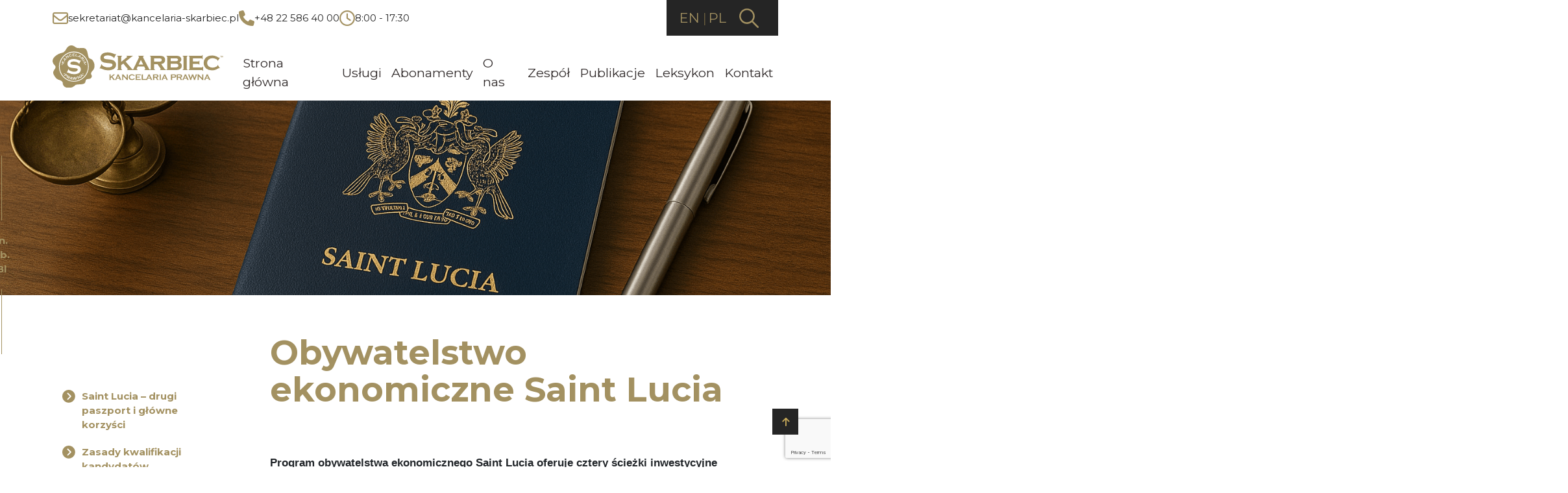

--- FILE ---
content_type: text/html; charset=UTF-8
request_url: https://kancelaria-skarbiec.pl/obywatelstwo-ekonomiczne-saint-lucia/
body_size: 20971
content:
<!doctype html>
<html lang="pl-PL">
<head>
	<meta charset="UTF-8">
	<meta name="viewport" content="width=device-width, initial-scale=1">
	<link rel="profile" href="https://gmpg.org/xfn/11">
	<meta name='robots' content='index, follow, max-image-preview:large, max-snippet:-1, max-video-preview:-1' />
	<style>img:is([sizes="auto" i], [sizes^="auto," i]) { contain-intrinsic-size: 3000px 1500px }</style>
	<script id="cookieyes" type="text/javascript" src="https://cdn-cookieyes.com/client_data/3f149b05934f2e585609c4a9/script.js"></script>
	<!-- This site is optimized with the Yoast SEO plugin v24.3 - https://yoast.com/wordpress/plugins/seo/ -->
	<title>Obywatelstwo ekonomiczne St Lucia</title>
	<meta name="description" content="Program obywatelstwa ekonomicznego Saint Lucia oferuje cztery ścieżki inwestycyjne umożliwiające nabycie drugiego obywatelstwa." />
	<link rel="canonical" href="https://kancelaria-skarbiec.pl/obywatelstwo-ekonomiczne-saint-lucia/" />
	<meta property="og:locale" content="pl_PL" />
	<meta property="og:type" content="article" />
	<meta property="og:title" content="Obywatelstwo ekonomiczne St Lucia" />
	<meta property="og:description" content="Program obywatelstwa ekonomicznego Saint Lucia oferuje cztery ścieżki inwestycyjne umożliwiające nabycie drugiego obywatelstwa." />
	<meta property="og:url" content="https://kancelaria-skarbiec.pl/obywatelstwo-ekonomiczne-saint-lucia/" />
	<meta property="og:site_name" content="Kancelaria Prawna Skarbiec" />
	<meta property="article:publisher" content="https://www.facebook.com/kancelariaskarbiec/" />
	<meta property="article:modified_time" content="2026-01-01T09:53:57+00:00" />
	<meta property="og:image" content="https://kancelaria-skarbiec.pl/wp-content/uploads/2025/10/obywatelstwo-ekonomiczne-saint-lucia.png" />
	<meta property="og:image:width" content="1536" />
	<meta property="og:image:height" content="1024" />
	<meta property="og:image:type" content="image/png" />
	<meta name="twitter:card" content="summary_large_image" />
	<meta name="twitter:label1" content="Szacowany czas czytania" />
	<meta name="twitter:data1" content="7 minut" />
	<script type="application/ld+json" class="yoast-schema-graph">{"@context":"https://schema.org","@graph":[{"@type":"WebPage","@id":"https://kancelaria-skarbiec.pl/obywatelstwo-ekonomiczne-saint-lucia/","url":"https://kancelaria-skarbiec.pl/obywatelstwo-ekonomiczne-saint-lucia/","name":"Obywatelstwo ekonomiczne St Lucia","isPartOf":{"@id":"https://kancelaria-skarbiec.pl/#website"},"primaryImageOfPage":{"@id":"https://kancelaria-skarbiec.pl/obywatelstwo-ekonomiczne-saint-lucia/#primaryimage"},"image":{"@id":"https://kancelaria-skarbiec.pl/obywatelstwo-ekonomiczne-saint-lucia/#primaryimage"},"thumbnailUrl":"https://kancelaria-skarbiec.pl/wp-content/uploads/2025/10/obywatelstwo-ekonomiczne-saint-lucia.png","datePublished":"2019-01-08T11:00:46+00:00","dateModified":"2026-01-01T09:53:57+00:00","description":"Program obywatelstwa ekonomicznego Saint Lucia oferuje cztery ścieżki inwestycyjne umożliwiające nabycie drugiego obywatelstwa.","breadcrumb":{"@id":"https://kancelaria-skarbiec.pl/obywatelstwo-ekonomiczne-saint-lucia/#breadcrumb"},"inLanguage":"pl-PL","potentialAction":[{"@type":"ReadAction","target":["https://kancelaria-skarbiec.pl/obywatelstwo-ekonomiczne-saint-lucia/"]}]},{"@type":"ImageObject","inLanguage":"pl-PL","@id":"https://kancelaria-skarbiec.pl/obywatelstwo-ekonomiczne-saint-lucia/#primaryimage","url":"https://kancelaria-skarbiec.pl/wp-content/uploads/2025/10/obywatelstwo-ekonomiczne-saint-lucia.png","contentUrl":"https://kancelaria-skarbiec.pl/wp-content/uploads/2025/10/obywatelstwo-ekonomiczne-saint-lucia.png","width":1536,"height":1024,"caption":"Obywatelstwo ekonomiczne Saint Lucia – pomoc prawna"},{"@type":"BreadcrumbList","@id":"https://kancelaria-skarbiec.pl/obywatelstwo-ekonomiczne-saint-lucia/#breadcrumb","itemListElement":[{"@type":"ListItem","position":1,"name":"Strona główna","item":"https://kancelaria-skarbiec.pl/"},{"@type":"ListItem","position":2,"name":"Obywatelstwo ekonomiczne Saint Lucia"}]},{"@type":"WebSite","@id":"https://kancelaria-skarbiec.pl/#website","url":"https://kancelaria-skarbiec.pl/","name":"Kancelaria Prawna Skarbiec","description":"Kancelaria Prawna Skarbiec Prawo Podatki Księgowość","publisher":{"@id":"https://kancelaria-skarbiec.pl/#organization"},"potentialAction":[{"@type":"SearchAction","target":{"@type":"EntryPoint","urlTemplate":"https://kancelaria-skarbiec.pl/?s={search_term_string}"},"query-input":{"@type":"PropertyValueSpecification","valueRequired":true,"valueName":"search_term_string"}}],"inLanguage":"pl-PL"},{"@type":"Organization","@id":"https://kancelaria-skarbiec.pl/#organization","name":"Kancelaria Prawna Skarbiec","url":"https://kancelaria-skarbiec.pl/","logo":{"@type":"ImageObject","inLanguage":"pl-PL","@id":"https://kancelaria-skarbiec.pl/#/schema/logo/image/","url":"https://kancelaria-skarbiec.pl/wp-content/uploads/2024/08/logo-header.svg","contentUrl":"https://kancelaria-skarbiec.pl/wp-content/uploads/2024/08/logo-header.svg","width":1,"height":1,"caption":"Kancelaria Prawna Skarbiec"},"image":{"@id":"https://kancelaria-skarbiec.pl/#/schema/logo/image/"},"sameAs":["https://www.facebook.com/kancelariaskarbiec/","https://www.linkedin.com/in/robert-nogacki-7503491a5/"]}]}</script>
	<!-- / Yoast SEO plugin. -->


<link rel='dns-prefetch' href='//maps.googleapis.com' />
<link rel="alternate" type="application/rss+xml" title="Kancelaria Prawna Skarbiec &raquo; Kanał z wpisami" href="https://kancelaria-skarbiec.pl/feed/" />
<link rel="alternate" type="application/rss+xml" title="Kancelaria Prawna Skarbiec &raquo; Kanał z komentarzami" href="https://kancelaria-skarbiec.pl/comments/feed/" />
<script type="text/javascript">
/* <![CDATA[ */
window._wpemojiSettings = {"baseUrl":"https:\/\/s.w.org\/images\/core\/emoji\/15.0.3\/72x72\/","ext":".png","svgUrl":"https:\/\/s.w.org\/images\/core\/emoji\/15.0.3\/svg\/","svgExt":".svg","source":{"concatemoji":"https:\/\/kancelaria-skarbiec.pl\/wp-includes\/js\/wp-emoji-release.min.js?ver=6.7.4"}};
/*! This file is auto-generated */
!function(i,n){var o,s,e;function c(e){try{var t={supportTests:e,timestamp:(new Date).valueOf()};sessionStorage.setItem(o,JSON.stringify(t))}catch(e){}}function p(e,t,n){e.clearRect(0,0,e.canvas.width,e.canvas.height),e.fillText(t,0,0);var t=new Uint32Array(e.getImageData(0,0,e.canvas.width,e.canvas.height).data),r=(e.clearRect(0,0,e.canvas.width,e.canvas.height),e.fillText(n,0,0),new Uint32Array(e.getImageData(0,0,e.canvas.width,e.canvas.height).data));return t.every(function(e,t){return e===r[t]})}function u(e,t,n){switch(t){case"flag":return n(e,"\ud83c\udff3\ufe0f\u200d\u26a7\ufe0f","\ud83c\udff3\ufe0f\u200b\u26a7\ufe0f")?!1:!n(e,"\ud83c\uddfa\ud83c\uddf3","\ud83c\uddfa\u200b\ud83c\uddf3")&&!n(e,"\ud83c\udff4\udb40\udc67\udb40\udc62\udb40\udc65\udb40\udc6e\udb40\udc67\udb40\udc7f","\ud83c\udff4\u200b\udb40\udc67\u200b\udb40\udc62\u200b\udb40\udc65\u200b\udb40\udc6e\u200b\udb40\udc67\u200b\udb40\udc7f");case"emoji":return!n(e,"\ud83d\udc26\u200d\u2b1b","\ud83d\udc26\u200b\u2b1b")}return!1}function f(e,t,n){var r="undefined"!=typeof WorkerGlobalScope&&self instanceof WorkerGlobalScope?new OffscreenCanvas(300,150):i.createElement("canvas"),a=r.getContext("2d",{willReadFrequently:!0}),o=(a.textBaseline="top",a.font="600 32px Arial",{});return e.forEach(function(e){o[e]=t(a,e,n)}),o}function t(e){var t=i.createElement("script");t.src=e,t.defer=!0,i.head.appendChild(t)}"undefined"!=typeof Promise&&(o="wpEmojiSettingsSupports",s=["flag","emoji"],n.supports={everything:!0,everythingExceptFlag:!0},e=new Promise(function(e){i.addEventListener("DOMContentLoaded",e,{once:!0})}),new Promise(function(t){var n=function(){try{var e=JSON.parse(sessionStorage.getItem(o));if("object"==typeof e&&"number"==typeof e.timestamp&&(new Date).valueOf()<e.timestamp+604800&&"object"==typeof e.supportTests)return e.supportTests}catch(e){}return null}();if(!n){if("undefined"!=typeof Worker&&"undefined"!=typeof OffscreenCanvas&&"undefined"!=typeof URL&&URL.createObjectURL&&"undefined"!=typeof Blob)try{var e="postMessage("+f.toString()+"("+[JSON.stringify(s),u.toString(),p.toString()].join(",")+"));",r=new Blob([e],{type:"text/javascript"}),a=new Worker(URL.createObjectURL(r),{name:"wpTestEmojiSupports"});return void(a.onmessage=function(e){c(n=e.data),a.terminate(),t(n)})}catch(e){}c(n=f(s,u,p))}t(n)}).then(function(e){for(var t in e)n.supports[t]=e[t],n.supports.everything=n.supports.everything&&n.supports[t],"flag"!==t&&(n.supports.everythingExceptFlag=n.supports.everythingExceptFlag&&n.supports[t]);n.supports.everythingExceptFlag=n.supports.everythingExceptFlag&&!n.supports.flag,n.DOMReady=!1,n.readyCallback=function(){n.DOMReady=!0}}).then(function(){return e}).then(function(){var e;n.supports.everything||(n.readyCallback(),(e=n.source||{}).concatemoji?t(e.concatemoji):e.wpemoji&&e.twemoji&&(t(e.twemoji),t(e.wpemoji)))}))}((window,document),window._wpemojiSettings);
/* ]]> */
</script>
<style id='wp-emoji-styles-inline-css' type='text/css'>

	img.wp-smiley, img.emoji {
		display: inline !important;
		border: none !important;
		box-shadow: none !important;
		height: 1em !important;
		width: 1em !important;
		margin: 0 0.07em !important;
		vertical-align: -0.1em !important;
		background: none !important;
		padding: 0 !important;
	}
</style>
<link rel='stylesheet' id='wp-block-library-css' href='https://kancelaria-skarbiec.pl/wp-includes/css/dist/block-library/style.min.css?ver=6.7.4' type='text/css' media='all' />
<style id='classic-theme-styles-inline-css' type='text/css'>
/*! This file is auto-generated */
.wp-block-button__link{color:#fff;background-color:#32373c;border-radius:9999px;box-shadow:none;text-decoration:none;padding:calc(.667em + 2px) calc(1.333em + 2px);font-size:1.125em}.wp-block-file__button{background:#32373c;color:#fff;text-decoration:none}
</style>
<style id='global-styles-inline-css' type='text/css'>
:root{--wp--preset--aspect-ratio--square: 1;--wp--preset--aspect-ratio--4-3: 4/3;--wp--preset--aspect-ratio--3-4: 3/4;--wp--preset--aspect-ratio--3-2: 3/2;--wp--preset--aspect-ratio--2-3: 2/3;--wp--preset--aspect-ratio--16-9: 16/9;--wp--preset--aspect-ratio--9-16: 9/16;--wp--preset--color--black: #000000;--wp--preset--color--cyan-bluish-gray: #abb8c3;--wp--preset--color--white: #ffffff;--wp--preset--color--pale-pink: #f78da7;--wp--preset--color--vivid-red: #cf2e2e;--wp--preset--color--luminous-vivid-orange: #ff6900;--wp--preset--color--luminous-vivid-amber: #fcb900;--wp--preset--color--light-green-cyan: #7bdcb5;--wp--preset--color--vivid-green-cyan: #00d084;--wp--preset--color--pale-cyan-blue: #8ed1fc;--wp--preset--color--vivid-cyan-blue: #0693e3;--wp--preset--color--vivid-purple: #9b51e0;--wp--preset--gradient--vivid-cyan-blue-to-vivid-purple: linear-gradient(135deg,rgba(6,147,227,1) 0%,rgb(155,81,224) 100%);--wp--preset--gradient--light-green-cyan-to-vivid-green-cyan: linear-gradient(135deg,rgb(122,220,180) 0%,rgb(0,208,130) 100%);--wp--preset--gradient--luminous-vivid-amber-to-luminous-vivid-orange: linear-gradient(135deg,rgba(252,185,0,1) 0%,rgba(255,105,0,1) 100%);--wp--preset--gradient--luminous-vivid-orange-to-vivid-red: linear-gradient(135deg,rgba(255,105,0,1) 0%,rgb(207,46,46) 100%);--wp--preset--gradient--very-light-gray-to-cyan-bluish-gray: linear-gradient(135deg,rgb(238,238,238) 0%,rgb(169,184,195) 100%);--wp--preset--gradient--cool-to-warm-spectrum: linear-gradient(135deg,rgb(74,234,220) 0%,rgb(151,120,209) 20%,rgb(207,42,186) 40%,rgb(238,44,130) 60%,rgb(251,105,98) 80%,rgb(254,248,76) 100%);--wp--preset--gradient--blush-light-purple: linear-gradient(135deg,rgb(255,206,236) 0%,rgb(152,150,240) 100%);--wp--preset--gradient--blush-bordeaux: linear-gradient(135deg,rgb(254,205,165) 0%,rgb(254,45,45) 50%,rgb(107,0,62) 100%);--wp--preset--gradient--luminous-dusk: linear-gradient(135deg,rgb(255,203,112) 0%,rgb(199,81,192) 50%,rgb(65,88,208) 100%);--wp--preset--gradient--pale-ocean: linear-gradient(135deg,rgb(255,245,203) 0%,rgb(182,227,212) 50%,rgb(51,167,181) 100%);--wp--preset--gradient--electric-grass: linear-gradient(135deg,rgb(202,248,128) 0%,rgb(113,206,126) 100%);--wp--preset--gradient--midnight: linear-gradient(135deg,rgb(2,3,129) 0%,rgb(40,116,252) 100%);--wp--preset--font-size--small: 13px;--wp--preset--font-size--medium: 20px;--wp--preset--font-size--large: 36px;--wp--preset--font-size--x-large: 42px;--wp--preset--spacing--20: 0.44rem;--wp--preset--spacing--30: 0.67rem;--wp--preset--spacing--40: 1rem;--wp--preset--spacing--50: 1.5rem;--wp--preset--spacing--60: 2.25rem;--wp--preset--spacing--70: 3.38rem;--wp--preset--spacing--80: 5.06rem;--wp--preset--shadow--natural: 6px 6px 9px rgba(0, 0, 0, 0.2);--wp--preset--shadow--deep: 12px 12px 50px rgba(0, 0, 0, 0.4);--wp--preset--shadow--sharp: 6px 6px 0px rgba(0, 0, 0, 0.2);--wp--preset--shadow--outlined: 6px 6px 0px -3px rgba(255, 255, 255, 1), 6px 6px rgba(0, 0, 0, 1);--wp--preset--shadow--crisp: 6px 6px 0px rgba(0, 0, 0, 1);}:where(.is-layout-flex){gap: 0.5em;}:where(.is-layout-grid){gap: 0.5em;}body .is-layout-flex{display: flex;}.is-layout-flex{flex-wrap: wrap;align-items: center;}.is-layout-flex > :is(*, div){margin: 0;}body .is-layout-grid{display: grid;}.is-layout-grid > :is(*, div){margin: 0;}:where(.wp-block-columns.is-layout-flex){gap: 2em;}:where(.wp-block-columns.is-layout-grid){gap: 2em;}:where(.wp-block-post-template.is-layout-flex){gap: 1.25em;}:where(.wp-block-post-template.is-layout-grid){gap: 1.25em;}.has-black-color{color: var(--wp--preset--color--black) !important;}.has-cyan-bluish-gray-color{color: var(--wp--preset--color--cyan-bluish-gray) !important;}.has-white-color{color: var(--wp--preset--color--white) !important;}.has-pale-pink-color{color: var(--wp--preset--color--pale-pink) !important;}.has-vivid-red-color{color: var(--wp--preset--color--vivid-red) !important;}.has-luminous-vivid-orange-color{color: var(--wp--preset--color--luminous-vivid-orange) !important;}.has-luminous-vivid-amber-color{color: var(--wp--preset--color--luminous-vivid-amber) !important;}.has-light-green-cyan-color{color: var(--wp--preset--color--light-green-cyan) !important;}.has-vivid-green-cyan-color{color: var(--wp--preset--color--vivid-green-cyan) !important;}.has-pale-cyan-blue-color{color: var(--wp--preset--color--pale-cyan-blue) !important;}.has-vivid-cyan-blue-color{color: var(--wp--preset--color--vivid-cyan-blue) !important;}.has-vivid-purple-color{color: var(--wp--preset--color--vivid-purple) !important;}.has-black-background-color{background-color: var(--wp--preset--color--black) !important;}.has-cyan-bluish-gray-background-color{background-color: var(--wp--preset--color--cyan-bluish-gray) !important;}.has-white-background-color{background-color: var(--wp--preset--color--white) !important;}.has-pale-pink-background-color{background-color: var(--wp--preset--color--pale-pink) !important;}.has-vivid-red-background-color{background-color: var(--wp--preset--color--vivid-red) !important;}.has-luminous-vivid-orange-background-color{background-color: var(--wp--preset--color--luminous-vivid-orange) !important;}.has-luminous-vivid-amber-background-color{background-color: var(--wp--preset--color--luminous-vivid-amber) !important;}.has-light-green-cyan-background-color{background-color: var(--wp--preset--color--light-green-cyan) !important;}.has-vivid-green-cyan-background-color{background-color: var(--wp--preset--color--vivid-green-cyan) !important;}.has-pale-cyan-blue-background-color{background-color: var(--wp--preset--color--pale-cyan-blue) !important;}.has-vivid-cyan-blue-background-color{background-color: var(--wp--preset--color--vivid-cyan-blue) !important;}.has-vivid-purple-background-color{background-color: var(--wp--preset--color--vivid-purple) !important;}.has-black-border-color{border-color: var(--wp--preset--color--black) !important;}.has-cyan-bluish-gray-border-color{border-color: var(--wp--preset--color--cyan-bluish-gray) !important;}.has-white-border-color{border-color: var(--wp--preset--color--white) !important;}.has-pale-pink-border-color{border-color: var(--wp--preset--color--pale-pink) !important;}.has-vivid-red-border-color{border-color: var(--wp--preset--color--vivid-red) !important;}.has-luminous-vivid-orange-border-color{border-color: var(--wp--preset--color--luminous-vivid-orange) !important;}.has-luminous-vivid-amber-border-color{border-color: var(--wp--preset--color--luminous-vivid-amber) !important;}.has-light-green-cyan-border-color{border-color: var(--wp--preset--color--light-green-cyan) !important;}.has-vivid-green-cyan-border-color{border-color: var(--wp--preset--color--vivid-green-cyan) !important;}.has-pale-cyan-blue-border-color{border-color: var(--wp--preset--color--pale-cyan-blue) !important;}.has-vivid-cyan-blue-border-color{border-color: var(--wp--preset--color--vivid-cyan-blue) !important;}.has-vivid-purple-border-color{border-color: var(--wp--preset--color--vivid-purple) !important;}.has-vivid-cyan-blue-to-vivid-purple-gradient-background{background: var(--wp--preset--gradient--vivid-cyan-blue-to-vivid-purple) !important;}.has-light-green-cyan-to-vivid-green-cyan-gradient-background{background: var(--wp--preset--gradient--light-green-cyan-to-vivid-green-cyan) !important;}.has-luminous-vivid-amber-to-luminous-vivid-orange-gradient-background{background: var(--wp--preset--gradient--luminous-vivid-amber-to-luminous-vivid-orange) !important;}.has-luminous-vivid-orange-to-vivid-red-gradient-background{background: var(--wp--preset--gradient--luminous-vivid-orange-to-vivid-red) !important;}.has-very-light-gray-to-cyan-bluish-gray-gradient-background{background: var(--wp--preset--gradient--very-light-gray-to-cyan-bluish-gray) !important;}.has-cool-to-warm-spectrum-gradient-background{background: var(--wp--preset--gradient--cool-to-warm-spectrum) !important;}.has-blush-light-purple-gradient-background{background: var(--wp--preset--gradient--blush-light-purple) !important;}.has-blush-bordeaux-gradient-background{background: var(--wp--preset--gradient--blush-bordeaux) !important;}.has-luminous-dusk-gradient-background{background: var(--wp--preset--gradient--luminous-dusk) !important;}.has-pale-ocean-gradient-background{background: var(--wp--preset--gradient--pale-ocean) !important;}.has-electric-grass-gradient-background{background: var(--wp--preset--gradient--electric-grass) !important;}.has-midnight-gradient-background{background: var(--wp--preset--gradient--midnight) !important;}.has-small-font-size{font-size: var(--wp--preset--font-size--small) !important;}.has-medium-font-size{font-size: var(--wp--preset--font-size--medium) !important;}.has-large-font-size{font-size: var(--wp--preset--font-size--large) !important;}.has-x-large-font-size{font-size: var(--wp--preset--font-size--x-large) !important;}
:where(.wp-block-post-template.is-layout-flex){gap: 1.25em;}:where(.wp-block-post-template.is-layout-grid){gap: 1.25em;}
:where(.wp-block-columns.is-layout-flex){gap: 2em;}:where(.wp-block-columns.is-layout-grid){gap: 2em;}
:root :where(.wp-block-pullquote){font-size: 1.5em;line-height: 1.6;}
</style>
<link rel='stylesheet' id='contact-form-7-css' href='https://kancelaria-skarbiec.pl/wp-content/plugins/contact-form-7/includes/css/styles.css?ver=6.0.5' type='text/css' media='all' />
<style id='ez-toc-exclude-toggle-css-inline-css' type='text/css'>
#ez-toc-container input[type="checkbox"]:checked + nav, #ez-toc-widget-container input[type="checkbox"]:checked + nav {opacity: 0;max-height: 0;border: none;display: none;}
</style>
<link rel='stylesheet' id='ks-bootstrap-css' href='https://kancelaria-skarbiec.pl/wp-content/themes/kancelariaskarbiec/vendors/bootstrap/css/bootstrap.min.css?ver=6.7.4' type='text/css' media='all' />
<link rel='stylesheet' id='ks-fontawesome-css' href='https://kancelaria-skarbiec.pl/wp-content/themes/kancelariaskarbiec/vendors/fontawesome/css/all.min.css?ver=6.7.4' type='text/css' media='all' />
<link rel='stylesheet' id='ks-magnificpopup-css' href='https://kancelaria-skarbiec.pl/wp-content/themes/kancelariaskarbiec/vendors/magnificpopup/magnific-popup.min.css?ver=6.7.4' type='text/css' media='all' />
<link rel='stylesheet' id='ks-swiper-css' href='https://kancelaria-skarbiec.pl/wp-content/themes/kancelariaskarbiec/vendors/swiper/swiper-bundle.min.css?ver=6.7.4' type='text/css' media='all' />
<link rel='stylesheet' id='ks-style-css' href='https://kancelaria-skarbiec.pl/wp-content/themes/kancelariaskarbiec/style.css?ver=6.7.4' type='text/css' media='all' />
<script type="text/javascript" src="https://kancelaria-skarbiec.pl/wp-includes/js/jquery/jquery.min.js?ver=3.7.1" id="jquery-core-js"></script>
<script type="text/javascript" src="https://kancelaria-skarbiec.pl/wp-includes/js/jquery/jquery-migrate.min.js?ver=3.4.1" id="jquery-migrate-js"></script>
<script type="text/javascript" id="ez-toc-scroll-scriptjs-js-after">
/* <![CDATA[ */
jQuery(document).ready(function(){document.querySelectorAll(".ez-toc-section").forEach(t=>{t.setAttribute("ez-toc-data-id","#"+decodeURI(t.getAttribute("id")))}),jQuery("a.ez-toc-link").click(function(){let t=jQuery(this).attr("href"),e=jQuery("#wpadminbar"),i=0;180>30&&(i=180),e.length&&(i+=e.height()),jQuery('[ez-toc-data-id="'+decodeURI(t)+'"]').length>0&&(i=jQuery('[ez-toc-data-id="'+decodeURI(t)+'"]').offset().top-i),jQuery("html, body").animate({scrollTop:i},500)})});
/* ]]> */
</script>
<script type="text/javascript" src="https://maps.googleapis.com/maps/api/js?key=AIzaSyCRGG4IVhIWfI7zAdgj2xtxx4vgcYW1_yA&amp;ver=6.7.4" id="ks-googlemaps-js"></script>
<script type="text/javascript" src="https://kancelaria-skarbiec.pl/wp-content/themes/kancelariaskarbiec/vendors/swiper/swiper-bundle.min.js?ver=20260114" id="ks-swiper-js"></script>
<link rel="https://api.w.org/" href="https://kancelaria-skarbiec.pl/wp-json/" /><link rel="alternate" title="JSON" type="application/json" href="https://kancelaria-skarbiec.pl/wp-json/wp/v2/pages/12321" /><link rel="EditURI" type="application/rsd+xml" title="RSD" href="https://kancelaria-skarbiec.pl/xmlrpc.php?rsd" />
<meta name="generator" content="WordPress 6.7.4" />
<link rel='shortlink' href='https://kancelaria-skarbiec.pl/?p=12321' />
<link rel="alternate" title="oEmbed (JSON)" type="application/json+oembed" href="https://kancelaria-skarbiec.pl/wp-json/oembed/1.0/embed?url=https%3A%2F%2Fkancelaria-skarbiec.pl%2Fobywatelstwo-ekonomiczne-saint-lucia%2F" />
<link rel="alternate" title="oEmbed (XML)" type="text/xml+oembed" href="https://kancelaria-skarbiec.pl/wp-json/oembed/1.0/embed?url=https%3A%2F%2Fkancelaria-skarbiec.pl%2Fobywatelstwo-ekonomiczne-saint-lucia%2F&#038;format=xml" />
<style type="text/css">.saboxplugin-wrap{-webkit-box-sizing:border-box;-moz-box-sizing:border-box;-ms-box-sizing:border-box;box-sizing:border-box;border:1px solid #eee;width:100%;clear:both;display:block;overflow:hidden;word-wrap:break-word;position:relative}.saboxplugin-wrap .saboxplugin-gravatar{float:left;padding:0 20px 20px 20px}.saboxplugin-wrap .saboxplugin-gravatar img{max-width:100px;height:auto;border-radius:0;}.saboxplugin-wrap .saboxplugin-authorname{font-size:18px;line-height:1;margin:20px 0 0 20px;display:block}.saboxplugin-wrap .saboxplugin-authorname a{text-decoration:none}.saboxplugin-wrap .saboxplugin-authorname a:focus{outline:0}.saboxplugin-wrap .saboxplugin-desc{display:block;margin:5px 20px}.saboxplugin-wrap .saboxplugin-desc a{text-decoration:underline}.saboxplugin-wrap .saboxplugin-desc p{margin:5px 0 12px}.saboxplugin-wrap .saboxplugin-web{margin:0 20px 15px;text-align:left}.saboxplugin-wrap .sab-web-position{text-align:right}.saboxplugin-wrap .saboxplugin-web a{color:#ccc;text-decoration:none}.saboxplugin-wrap .saboxplugin-socials{position:relative;display:block;background:#fcfcfc;padding:5px;border-top:1px solid #eee}.saboxplugin-wrap .saboxplugin-socials a svg{width:20px;height:20px}.saboxplugin-wrap .saboxplugin-socials a svg .st2{fill:#fff; transform-origin:center center;}.saboxplugin-wrap .saboxplugin-socials a svg .st1{fill:rgba(0,0,0,.3)}.saboxplugin-wrap .saboxplugin-socials a:hover{opacity:.8;-webkit-transition:opacity .4s;-moz-transition:opacity .4s;-o-transition:opacity .4s;transition:opacity .4s;box-shadow:none!important;-webkit-box-shadow:none!important}.saboxplugin-wrap .saboxplugin-socials .saboxplugin-icon-color{box-shadow:none;padding:0;border:0;-webkit-transition:opacity .4s;-moz-transition:opacity .4s;-o-transition:opacity .4s;transition:opacity .4s;display:inline-block;color:#fff;font-size:0;text-decoration:inherit;margin:5px;-webkit-border-radius:0;-moz-border-radius:0;-ms-border-radius:0;-o-border-radius:0;border-radius:0;overflow:hidden}.saboxplugin-wrap .saboxplugin-socials .saboxplugin-icon-grey{text-decoration:inherit;box-shadow:none;position:relative;display:-moz-inline-stack;display:inline-block;vertical-align:middle;zoom:1;margin:10px 5px;color:#444;fill:#444}.clearfix:after,.clearfix:before{content:' ';display:table;line-height:0;clear:both}.ie7 .clearfix{zoom:1}.saboxplugin-socials.sabox-colored .saboxplugin-icon-color .sab-twitch{border-color:#38245c}.saboxplugin-socials.sabox-colored .saboxplugin-icon-color .sab-addthis{border-color:#e91c00}.saboxplugin-socials.sabox-colored .saboxplugin-icon-color .sab-behance{border-color:#003eb0}.saboxplugin-socials.sabox-colored .saboxplugin-icon-color .sab-delicious{border-color:#06c}.saboxplugin-socials.sabox-colored .saboxplugin-icon-color .sab-deviantart{border-color:#036824}.saboxplugin-socials.sabox-colored .saboxplugin-icon-color .sab-digg{border-color:#00327c}.saboxplugin-socials.sabox-colored .saboxplugin-icon-color .sab-dribbble{border-color:#ba1655}.saboxplugin-socials.sabox-colored .saboxplugin-icon-color .sab-facebook{border-color:#1e2e4f}.saboxplugin-socials.sabox-colored .saboxplugin-icon-color .sab-flickr{border-color:#003576}.saboxplugin-socials.sabox-colored .saboxplugin-icon-color .sab-github{border-color:#264874}.saboxplugin-socials.sabox-colored .saboxplugin-icon-color .sab-google{border-color:#0b51c5}.saboxplugin-socials.sabox-colored .saboxplugin-icon-color .sab-googleplus{border-color:#96271a}.saboxplugin-socials.sabox-colored .saboxplugin-icon-color .sab-html5{border-color:#902e13}.saboxplugin-socials.sabox-colored .saboxplugin-icon-color .sab-instagram{border-color:#1630aa}.saboxplugin-socials.sabox-colored .saboxplugin-icon-color .sab-linkedin{border-color:#00344f}.saboxplugin-socials.sabox-colored .saboxplugin-icon-color .sab-pinterest{border-color:#5b040e}.saboxplugin-socials.sabox-colored .saboxplugin-icon-color .sab-reddit{border-color:#992900}.saboxplugin-socials.sabox-colored .saboxplugin-icon-color .sab-rss{border-color:#a43b0a}.saboxplugin-socials.sabox-colored .saboxplugin-icon-color .sab-sharethis{border-color:#5d8420}.saboxplugin-socials.sabox-colored .saboxplugin-icon-color .sab-skype{border-color:#00658a}.saboxplugin-socials.sabox-colored .saboxplugin-icon-color .sab-soundcloud{border-color:#995200}.saboxplugin-socials.sabox-colored .saboxplugin-icon-color .sab-spotify{border-color:#0f612c}.saboxplugin-socials.sabox-colored .saboxplugin-icon-color .sab-stackoverflow{border-color:#a95009}.saboxplugin-socials.sabox-colored .saboxplugin-icon-color .sab-steam{border-color:#006388}.saboxplugin-socials.sabox-colored .saboxplugin-icon-color .sab-user_email{border-color:#b84e05}.saboxplugin-socials.sabox-colored .saboxplugin-icon-color .sab-stumbleUpon{border-color:#9b280e}.saboxplugin-socials.sabox-colored .saboxplugin-icon-color .sab-tumblr{border-color:#10151b}.saboxplugin-socials.sabox-colored .saboxplugin-icon-color .sab-twitter{border-color:#0967a0}.saboxplugin-socials.sabox-colored .saboxplugin-icon-color .sab-vimeo{border-color:#0d7091}.saboxplugin-socials.sabox-colored .saboxplugin-icon-color .sab-windows{border-color:#003f71}.saboxplugin-socials.sabox-colored .saboxplugin-icon-color .sab-whatsapp{border-color:#003f71}.saboxplugin-socials.sabox-colored .saboxplugin-icon-color .sab-wordpress{border-color:#0f3647}.saboxplugin-socials.sabox-colored .saboxplugin-icon-color .sab-yahoo{border-color:#14002d}.saboxplugin-socials.sabox-colored .saboxplugin-icon-color .sab-youtube{border-color:#900}.saboxplugin-socials.sabox-colored .saboxplugin-icon-color .sab-xing{border-color:#000202}.saboxplugin-socials.sabox-colored .saboxplugin-icon-color .sab-mixcloud{border-color:#2475a0}.saboxplugin-socials.sabox-colored .saboxplugin-icon-color .sab-vk{border-color:#243549}.saboxplugin-socials.sabox-colored .saboxplugin-icon-color .sab-medium{border-color:#00452c}.saboxplugin-socials.sabox-colored .saboxplugin-icon-color .sab-quora{border-color:#420e00}.saboxplugin-socials.sabox-colored .saboxplugin-icon-color .sab-meetup{border-color:#9b181c}.saboxplugin-socials.sabox-colored .saboxplugin-icon-color .sab-goodreads{border-color:#000}.saboxplugin-socials.sabox-colored .saboxplugin-icon-color .sab-snapchat{border-color:#999700}.saboxplugin-socials.sabox-colored .saboxplugin-icon-color .sab-500px{border-color:#00557f}.saboxplugin-socials.sabox-colored .saboxplugin-icon-color .sab-mastodont{border-color:#185886}.sabox-plus-item{margin-bottom:20px}@media screen and (max-width:480px){.saboxplugin-wrap{text-align:center}.saboxplugin-wrap .saboxplugin-gravatar{float:none;padding:20px 0;text-align:center;margin:0 auto;display:block}.saboxplugin-wrap .saboxplugin-gravatar img{float:none;display:inline-block;display:-moz-inline-stack;vertical-align:middle;zoom:1}.saboxplugin-wrap .saboxplugin-desc{margin:0 10px 20px;text-align:center}.saboxplugin-wrap .saboxplugin-authorname{text-align:center;margin:10px 0 20px}}body .saboxplugin-authorname a,body .saboxplugin-authorname a:hover{box-shadow:none;-webkit-box-shadow:none}a.sab-profile-edit{font-size:16px!important;line-height:1!important}.sab-edit-settings a,a.sab-profile-edit{color:#0073aa!important;box-shadow:none!important;-webkit-box-shadow:none!important}.sab-edit-settings{margin-right:15px;position:absolute;right:0;z-index:2;bottom:10px;line-height:20px}.sab-edit-settings i{margin-left:5px}.saboxplugin-socials{line-height:1!important}.rtl .saboxplugin-wrap .saboxplugin-gravatar{float:right}.rtl .saboxplugin-wrap .saboxplugin-authorname{display:flex;align-items:center}.rtl .saboxplugin-wrap .saboxplugin-authorname .sab-profile-edit{margin-right:10px}.rtl .sab-edit-settings{right:auto;left:0}img.sab-custom-avatar{max-width:75px;}.saboxplugin-wrap {margin-top:0px; margin-bottom:0px; padding: 0px 0px }.saboxplugin-wrap .saboxplugin-authorname {font-size:18px; line-height:25px;}.saboxplugin-wrap .saboxplugin-desc p, .saboxplugin-wrap .saboxplugin-desc {font-size:14px !important; line-height:21px !important;}.saboxplugin-wrap .saboxplugin-web {font-size:14px;}.saboxplugin-wrap .saboxplugin-socials a svg {width:18px;height:18px;}</style><link rel="icon" href="https://kancelaria-skarbiec.pl/wp-content/uploads/2023/07/cropped-favicon-32x32.png" sizes="32x32" />
<link rel="icon" href="https://kancelaria-skarbiec.pl/wp-content/uploads/2023/07/cropped-favicon-192x192.png" sizes="192x192" />
<link rel="apple-touch-icon" href="https://kancelaria-skarbiec.pl/wp-content/uploads/2023/07/cropped-favicon-180x180.png" />
<meta name="msapplication-TileImage" content="https://kancelaria-skarbiec.pl/wp-content/uploads/2023/07/cropped-favicon-270x270.png" />


        <!-- Google tag (gtag.js) -->
    <script async src="https://www.googletagmanager.com/gtag/js?id=G-BH47702MJJ"></script>
    <script>
    window.dataLayer = window.dataLayer || [];
    function gtag(){dataLayer.push(arguments);}
    gtag('js', new Date());
    gtag('config', 'G-BH47702MJJ');
    </script>
    <!-- Google tag (gtag.js) -->
    
        <!-- Google Tag Manager -->
    <script>(function(w,d,s,l,i){w[l]=w[l]||[];w[l].push({'gtm.start':
    new Date().getTime(),event:'gtm.js'});var f=d.getElementsByTagName(s)[0],
    j=d.createElement(s),dl=l!='dataLayer'?'&l='+l:'';j.async=true;j.src=
    'https://www.googletagmanager.com/gtm.js?id='+i+dl;f.parentNode.insertBefore(j,f);
    })(window,document,'script','dataLayer','GTM-TFN4S7');</script>
    <!-- End Google Tag Manager -->
    
    <meta name="google-site-verification" content="pMdZaGUeGtJr5lY40_yox_sdz8NzkTeyAKa9Js5NJ9c" />

</head>

<body class="page-template page-template-page-flex page-template-page-flex-php page page-id-12321">
    <div class="floating-social-media">
                <ul class="social">
                                <li><a href="https://www.linkedin.com/in/robert-nogacki-7503491a5/ " target="">In.</a></li>
                                            <li><a href="https://www.facebook.com/kancelariaskarbiec/" target="">Fb.</a></li>
                                            <li><a href="https://kancelaria-skarbiec.pl/blog/" target="_blank">Bl</a></li>
                                             
        </ul> 
              
    </div>
    <header>
        <div class="container">
            <div class="top">
                <ul class="contact">
                    <li class="email">
                                                <a href="https://kancelaria-skarbiec.pl/kontakt/" class="icon-email"><i class="fa-regular fa-envelope"></i> sekretariat@kancelaria-skarbiec.pl</a>
                                            </li>
                    <li class="phone phone-additional-mobile">
                        <a href="tel:+48 22 586 40 00" class="icon-phone"><i class="fa fa-phone"></i> +48 22 586 40 00</a>
                                                                                <a href="https://kancelaria-skarbiec.pl/kontakt/" class="icon-email-mobile"><i class="fa-regular fa-envelope"></i> Napisz do nas</a>
                                                                        </li>
                    <li class="working-hours">
                        <div class="icon-clock"><i class="fa-regular fa-clock"></i> 8:00 - 17:30</div>
                    </li>
                </ul>
                <ul class="options">
                    <li class="languages">
                                            <a href="https://kancelaria-skarbiec.pl/en/">EN</a>
                                            <a href="https://kancelaria-skarbiec.pl/obywatelstwo-ekonomiczne-saint-lucia/">PL</a>
                                        </li>
                    <li class="search">
                        <a href="#" class="icon-search modal-open" data-modal="#modal-search">
                            <img src="https://kancelaria-skarbiec.pl/wp-content/themes/kancelariaskarbiec/images/icon-search.svg" width="30" height="30" alt="Wyszukaj">
                        </a>
                    </li>
                    <li class="toggler">
                        <button class="navbar-toggler collapsed" type="button" data-bs-toggle="collapse" data-bs-target="#mega-menu-main" aria-label="Menu">                            
                            <span class="icon-bar top-bar"></span>
                            <span class="icon-bar middle-bar"></span>
                            <span class="icon-bar bottom-bar"></span>
                        </button>
                    </li>
                </ul>
            </div>
            <div class="bottom">
                <div class="row">
                    <div class="col-lg-3">
                        <a class="logo" href="https://kancelaria-skarbiec.pl/">
                            <img src="https://kancelaria-skarbiec.pl/wp-content/themes/kancelariaskarbiec/images/logo-header.svg" alt="Kancelaria Prawna Skarbiec Prawo Podatki Księgowość" width="307" height="75" class="img-fluid">
                        </a>
                    </div>
                    <div class="col-lg-9">
                        <nav id="mega-menu-main" class="mega-menu-main collapse" role="navigation" aria-label="Menu główne">
                            <ul id="menu-menu-glowne-pl" class="menu"><li id="menu-item-18" class="menu-item menu-item-type-post_type menu-item-object-page menu-item-home menu-item-18"><a href="https://kancelaria-skarbiec.pl/" role="menuitem">Strona główna</a></li>
<li id="menu-item-143" class="menu-item menu-item-type-custom menu-item-object-custom menu-item-has-children menu-item-143"><a href="/#home-services" role="menuitem">Usługi</a>
<div class='sub-menu-wrapper'><div class='container'><ul class='sub-menu'>
	<li id="menu-item-21552" class="menu-item menu-item-type-custom menu-item-object-custom menu-item-has-children menu-item-21552"><a href="https://kancelaria-skarbiec.pl/doradztwo-prawne/" role="menuitem">Doradztwo prawne dla biznesu</a>
	<div class='sub-menu-wrapper'><div class='container'><ul class='sub-menu'>
		<li id="menu-item-21562" class="menu-item menu-item-type-custom menu-item-object-custom menu-item-21562"><a href="https://kancelaria-skarbiec.pl/doradztwo-prawne/obsluga-prawna-abonament/" role="menuitem">Abonament prawny dla firm</a></li>
		<li id="menu-item-21565" class="menu-item menu-item-type-custom menu-item-object-custom menu-item-21565"><a href="https://kancelaria-skarbiec.pl/doradztwo-prawne/audyt-prawny/" role="menuitem">Audyt prawny</a></li>
		<li id="menu-item-21568" class="menu-item menu-item-type-custom menu-item-object-custom menu-item-21568"><a href="https://zakladanie-spolek.pl/" role="menuitem">Zakładanie i rejestracja spółek</a></li>
		<li id="menu-item-21571" class="menu-item menu-item-type-custom menu-item-object-custom menu-item-21571"><a href="https://kancelaria-skarbiec.pl/doradztwo-prawne/obsluga-korporacyjna-spolek/" role="menuitem">Obsługa korporacyjna spółek</a></li>
		<li id="menu-item-21574" class="menu-item menu-item-type-custom menu-item-object-custom menu-item-21574"><a href="https://kancelaria-skarbiec.pl/odpowiedzialnosc-czlonka-zarzadu/" role="menuitem">Ochrona prawna członków zarządu</a></li>
		<li id="menu-item-21576" class="menu-item menu-item-type-custom menu-item-object-custom menu-item-21576"><a href="https://fundacja-rodzinna.info.pl/" role="menuitem">Fundacja Rodzinna &#8211; zakładanie i obsługa prawna</a></li>
		<li id="menu-item-21563" class="menu-item menu-item-type-custom menu-item-object-custom menu-item-21563"><a href="https://kancelaria-skarbiec.pl/doradztwo-prawne/restrukturyzacja/" role="menuitem">Restrukturyzacja</a></li>
		<li id="menu-item-21566" class="menu-item menu-item-type-custom menu-item-object-custom menu-item-21566"><a href="https://upadlosci.biz/" role="menuitem">Postępowania upadłościowe</a></li>
		<li id="menu-item-21569" class="menu-item menu-item-type-custom menu-item-object-custom menu-item-21569"><a href="https://kancelaria-skarbiec.pl/doradztwo-prawne/przeksztalcenia-spolek/" role="menuitem">Przekształcenie spółki</a></li>
		<li id="menu-item-21572" class="menu-item menu-item-type-custom menu-item-object-custom menu-item-21572"><a href="https://kancelaria-skarbiec.pl/polaczenie-spolek-skutki-podatkowe/" role="menuitem">Połączenie spółek</a></li>
		<li id="menu-item-21575" class="menu-item menu-item-type-custom menu-item-object-custom menu-item-21575"><a href="https://kancelaria-skarbiec.pl/wdrozenie-ai-act/" role="menuitem">AI i ACT &#8211; wdrożenie</a></li>
		<li id="menu-item-21577" class="menu-item menu-item-type-custom menu-item-object-custom menu-item-21577"><a href="https://kancelaria-skarbiec.pl/licencja-casp-pomoc-prawna/" role="menuitem">Licencja CASP</a></li>
		<li id="menu-item-21564" class="menu-item menu-item-type-custom menu-item-object-custom menu-item-21564"><a href="https://kancelaria-skarbiec.pl/pranie-brudnych-pieniedzy-gra-pozorow-na-coraz-wieksza-skale/" role="menuitem">Procedury AML</a></li>
		<li id="menu-item-21567" class="menu-item menu-item-type-custom menu-item-object-custom menu-item-21567"><a href="https://dyrektywa-dac7.pl/" role="menuitem">Dyrektywa DAC7</a></li>
		<li id="menu-item-21570" class="menu-item menu-item-type-custom menu-item-object-custom menu-item-21570"><a href="https://windykacja-naleznosci.com/" role="menuitem">Negocjacje i windykacja należności</a></li>
		<li id="menu-item-21573" class="menu-item menu-item-type-custom menu-item-object-custom menu-item-21573"><a href="https://europejski-nakaz-zaplaty.pl/" role="menuitem">Europejski nakaz zapłaty</a></li>
	</ul></div></div>
</li>
	<li id="menu-item-21553" class="menu-item menu-item-type-custom menu-item-object-custom menu-item-has-children menu-item-21553"><a href="https://kancelaria-skarbiec.pl/doradztwo-podatkowe/" role="menuitem">Doradztwo podatkowe dla firm</a>
	<div class='sub-menu-wrapper'><div class='container'><ul class='sub-menu'>
		<li id="menu-item-21554" class="menu-item menu-item-type-custom menu-item-object-custom menu-item-21554"><a href="https://kancelaria-skarbiec.pl/doradztwo-prawne/obsluga-prawna-abonament/" role="menuitem">Doradztwo podatkowe na abonament</a></li>
		<li id="menu-item-21578" class="menu-item menu-item-type-custom menu-item-object-custom menu-item-21578"><a href="https://kancelaria-skarbiec.pl/doradztwo-podatkowe/opinie-podatkowe-raporty-i-memoranda/" role="menuitem">Opinie i analizy podatkowe</a></li>
		<li id="menu-item-21580" class="menu-item menu-item-type-custom menu-item-object-custom menu-item-21580"><a href="https://kancelaria-skarbiec.pl/audyt-podatkowy/" role="menuitem">Audyt podatkowy</a></li>
		<li id="menu-item-21582" class="menu-item menu-item-type-custom menu-item-object-custom menu-item-21582"><a href="https://kancelaria-skarbiec.pl/indywidualne-interpretacje-podatkowe/" role="menuitem">Wnioski o interpretacje podatkowe</a></li>
		<li id="menu-item-21584" class="menu-item menu-item-type-custom menu-item-object-custom menu-item-21584"><a href="https://kancelaria-skarbiec.pl/doradztwo-podatkowe/reprezentacja-przy-zwrocie-vat/" role="menuitem">Reprezentacja przy zwrocie VAT</a></li>
		<li id="menu-item-21586" class="menu-item menu-item-type-custom menu-item-object-custom menu-item-21586"><a href="https://cit-estonski.info/" role="menuitem">Estoński CIT</a></li>
		<li id="menu-item-21556" class="menu-item menu-item-type-custom menu-item-object-custom menu-item-has-children menu-item-21556"><a href="#" role="menuitem">Doradztwo podatkowe i rozliczenia</a>
		<div class='sub-menu-wrapper'><div class='container'><ul class='sub-menu'>
			<li id="menu-item-21555" class="menu-item menu-item-type-custom menu-item-object-custom menu-item-21555"><a href="https://podatek-minimalny.pl/" role="menuitem">Podatek minimalny</a></li>
			<li id="menu-item-21557" class="menu-item menu-item-type-custom menu-item-object-custom menu-item-21557"><a href="https://kancelaria-skarbiec.pl/doradztwo-podatkowe/cit/" role="menuitem">CIT</a></li>
			<li id="menu-item-21558" class="menu-item menu-item-type-custom menu-item-object-custom menu-item-21558"><a href="https://kancelaria-skarbiec.pl/doradztwo-podatkowe/pit/" role="menuitem">PIT</a></li>
			<li id="menu-item-21588" class="menu-item menu-item-type-custom menu-item-object-custom menu-item-21588"><a href="https://kancelaria-skarbiec.pl/podatek-u-zrodla-wht/" role="menuitem">WHT</a></li>
			<li id="menu-item-21589" class="menu-item menu-item-type-custom menu-item-object-custom menu-item-21589"><a href="https://kancelaria-skarbiec.pl/podatek-od-czynnosci-cywilnoprawnych-pcc/" role="menuitem">PCC</a></li>
			<li id="menu-item-21590" class="menu-item menu-item-type-custom menu-item-object-custom menu-item-21590"><a href="https://kancelaria-skarbiec.pl/podatek-od-nieruchomosci/" role="menuitem">Podatek od darowizn</a></li>
			<li id="menu-item-21591" class="menu-item menu-item-type-custom menu-item-object-custom menu-item-21591"><a href="https://kancelaria-skarbiec.pl/podatek-od-spadkow-i-darowizn/" role="menuitem">Podatek od spadkow i darowizn</a></li>
		</ul></div></div>
</li>
		<li id="menu-item-21579" class="menu-item menu-item-type-custom menu-item-object-custom menu-item-21579"><a href="https://kancelaria-skarbiec.pl/doradztwo-podatkowe/tax-advisory/ceny-transferowe/" role="menuitem">Ceny transferowe</a></li>
		<li id="menu-item-21581" class="menu-item menu-item-type-custom menu-item-object-custom menu-item-21581"><a href="https://kancelaria-skarbiec.pl/klauzula-obejscia-prawa/" role="menuitem">Weryfikacja transakcji (GAAR)</a></li>
		<li id="menu-item-21585" class="menu-item menu-item-type-custom menu-item-object-custom menu-item-21585"><a href="https://zagraniczne-jednostki-kontrolowane.pl/" role="menuitem">Zagraniczne jednostki kontrolowane</a></li>
		<li id="menu-item-21587" class="menu-item menu-item-type-custom menu-item-object-custom menu-item-21587"><a href="https://kancelaria-skarbiec.pl/doradztwo-podatkowe/tax-advisory/kryptowaluty/" role="menuitem">Kryptowaluty</a></li>
	</ul></div></div>
</li>
	<li id="menu-item-21592" class="menu-item menu-item-type-custom menu-item-object-custom menu-item-has-children menu-item-21592"><a href="https://kancelaria-skarbiec.pl/doradztwo-podatkowe/#tos-2" role="menuitem">Spory podatkowe &#8211; pomoc prawna</a>
	<div class='sub-menu-wrapper'><div class='container'><ul class='sub-menu'>
		<li id="menu-item-21593" class="menu-item menu-item-type-custom menu-item-object-custom menu-item-21593"><a href="https://kancelaria-skarbiec.pl/doradztwo-podatkowe/kontrola-podatkowa/" role="menuitem">Kontrola podatkowa</a></li>
		<li id="menu-item-21594" class="menu-item menu-item-type-custom menu-item-object-custom menu-item-21594"><a href="https://kancelaria-skarbiec.pl/kontrola-celno-skarbowa/" role="menuitem">Kontrola celno skarbowa</a></li>
		<li id="menu-item-21595" class="menu-item menu-item-type-custom menu-item-object-custom menu-item-21595"><a href="https://kancelaria-skarbiec.pl/doradztwo-podatkowe/kontrole-miedzynarodowych-struktur-holdingowych/" role="menuitem">Kontrola struktur holdingowych</a></li>
		<li id="menu-item-21596" class="menu-item menu-item-type-custom menu-item-object-custom menu-item-21596"><a href="https://kancelaria-skarbiec.pl/doradztwo-podatkowe/postepowania/" role="menuitem">Postępowanie podatkowe</a></li>
		<li id="menu-item-21597" class="menu-item menu-item-type-custom menu-item-object-custom menu-item-21597"><a href="https://kancelaria-skarbiec.pl/prawo/prawo-karne-skarbowe-i-gospodarcze/zarzuty-najczesciej-stawiane-przedsiebiorcom/" role="menuitem">Przestępstwa skarbowe</a></li>
		<li id="menu-item-21598" class="menu-item menu-item-type-custom menu-item-object-custom menu-item-21598"><a href="https://kancelaria-skarbiec.pl/doradztwo-podatkowe/karuzela-vat/" role="menuitem">Karuzela VAT</a></li>
		<li id="menu-item-21599" class="menu-item menu-item-type-custom menu-item-object-custom menu-item-21599"><a href="https://kancelaria-skarbiec.pl/doradztwo-prawne/wystawianie-pustych-faktur/" role="menuitem">Puste FV</a></li>
		<li id="menu-item-21600" class="menu-item menu-item-type-custom menu-item-object-custom menu-item-21600"><a href="https://kancelaria-skarbiec.pl/nieujawnione-zrodla-przychodow-2/" role="menuitem">Nieujawnione źródła przychodów</a></li>
		<li id="menu-item-21601" class="menu-item menu-item-type-custom menu-item-object-custom menu-item-21601"><a href="https://kancelaria-skarbiec.pl/klauzula-przeciwko-unikaniu-opodatkowania/" role="menuitem">Unikanie opodatkowania</a></li>
		<li id="menu-item-21602" class="menu-item menu-item-type-custom menu-item-object-custom menu-item-21602"><a href="https://kancelaria-skarbiec.pl/skargi-i-zazalenia-do-sadow/" role="menuitem">Skargi i zażalenia do sądów</a></li>
		<li id="menu-item-21603" class="menu-item menu-item-type-custom menu-item-object-custom menu-item-21603"><a href="https://procesy-sadowe.pl/instrumentalne-wszczynanie-postepowan/" role="menuitem">Sprawy o instrumentalne wszczynanie postępowań</a></li>
		<li id="menu-item-21604" class="menu-item menu-item-type-custom menu-item-object-custom menu-item-21604"><a href="https://procesy-sadowe.pl/pytanie-prejudycjalne-do-tsue/" role="menuitem">Skargi do TSUE</a></li>
	</ul></div></div>
</li>
	<li id="menu-item-21605" class="menu-item menu-item-type-custom menu-item-object-custom menu-item-has-children menu-item-21605"><a href="https://kancelaria-skarbiec.pl/prowadzenie-sporow-sadowych/" role="menuitem">Procesy sądowe</a>
	<div class='sub-menu-wrapper'><div class='container'><ul class='sub-menu'>
		<li id="menu-item-21606" class="menu-item menu-item-type-custom menu-item-object-custom menu-item-has-children menu-item-21606"><a href="#" role="menuitem">Sprawy cywilne i gospodarcze</a>
		<div class='sub-menu-wrapper'><div class='container'><ul class='sub-menu'>
			<li id="menu-item-21612" class="menu-item menu-item-type-custom menu-item-object-custom menu-item-21612"><a href="https://kancelaria-skarbiec.pl/prawo/prawo-karne-skarbowe-i-gospodarcze/" role="menuitem">Obrona w sprawach karnych skarbowych</a></li>
			<li id="menu-item-21613" class="menu-item menu-item-type-custom menu-item-object-custom menu-item-21613"><a href="https://kancelaria-skarbiec.pl/prawo/prawo-karne-skarbowe-i-gospodarcze/" role="menuitem">Obrona w sprawach gospodarczych</a></li>
			<li id="menu-item-21614" class="menu-item menu-item-type-custom menu-item-object-custom menu-item-21614"><a href="https://kancelaria-skarbiec.pl/odpowiedzialnosc-czlonka-zarzadu/" role="menuitem">Spory o odpowiedzialność członków zarządu</a></li>
			<li id="menu-item-21615" class="menu-item menu-item-type-custom menu-item-object-custom menu-item-21615"><a href="https://testamenty.eu/" role="menuitem">Sprawy spadkowe i testamenty</a></li>
			<li id="menu-item-21616" class="menu-item menu-item-type-custom menu-item-object-custom menu-item-21616"><a href="https://weksle.info/" role="menuitem">Dochodzenie roszczeń z weksli</a></li>
			<li id="menu-item-21617" class="menu-item menu-item-type-custom menu-item-object-custom menu-item-21617"><a href="https://zachowek.info.pl/" role="menuitem">Dochodzenie roszczeń o zachowek</a></li>
			<li id="menu-item-21618" class="menu-item menu-item-type-custom menu-item-object-custom menu-item-21618"><a href="https://procesy-sadowe.pl/pozew-o-odszkodowanie/" role="menuitem">Dochodzenie odszkodowań</a></li>
			<li id="menu-item-21619" class="menu-item menu-item-type-custom menu-item-object-custom menu-item-21619"><a href="https://windykacja-naleznosci.com/" role="menuitem">Windykacja należności</a></li>
			<li id="menu-item-21620" class="menu-item menu-item-type-custom menu-item-object-custom menu-item-21620"><a href="https://procesy-sadowe.pl/ochrona-dobr-osobistych/" role="menuitem">Ochrona dóbr osobistych</a></li>
			<li id="menu-item-21621" class="menu-item menu-item-type-custom menu-item-object-custom menu-item-21621"><a href="https://ostrzezenia-publiczne.pl/" role="menuitem">Ochrona prawna w przypadku oszustwa</a></li>
		</ul></div></div>
</li>
		<li id="menu-item-21607" class="menu-item menu-item-type-custom menu-item-object-custom menu-item-has-children menu-item-21607"><a href="#" role="menuitem">Sprawy korporacyjne</a>
		<div class='sub-menu-wrapper'><div class='container'><ul class='sub-menu'>
			<li id="menu-item-21622" class="menu-item menu-item-type-custom menu-item-object-custom menu-item-21622"><a href="https://procesy-sadowe.pl/pozew-o-wylaczenie-wspolnika/" role="menuitem">Wyłączenie wspólnika</a></li>
			<li id="menu-item-21623" class="menu-item menu-item-type-custom menu-item-object-custom menu-item-21623"><a href="https://procesy-sadowe.pl/pozew-o-uchylenie-uchwaly-zgromadzenia-wspolnikow-sp-z-o-o/" role="menuitem">Uchylenie uchwał organów spółek</a></li>
			<li id="menu-item-21624" class="menu-item menu-item-type-custom menu-item-object-custom menu-item-21624"><a href="https://procesy-sadowe.pl/pozew-o-rozwiazanie-spolki-kapitalowej/" role="menuitem">Rozwiązanie spółki</a></li>
			<li id="menu-item-21625" class="menu-item menu-item-type-custom menu-item-object-custom menu-item-21625"><a href="https://kancelaria-skarbiec.pl/zasady-odpowiedzialnosci-czlonkow-zarzadu-w-spolce-z-ograniczona-odpowiedzialnoscia/" role="menuitem">Obrona członków zarządu</a></li>
		</ul></div></div>
</li>
		<li id="menu-item-21608" class="menu-item menu-item-type-custom menu-item-object-custom menu-item-has-children menu-item-21608"><a href="#" role="menuitem">Sprawy karne i karne skarbowe</a>
		<div class='sub-menu-wrapper'><div class='container'><ul class='sub-menu'>
			<li id="menu-item-21626" class="menu-item menu-item-type-custom menu-item-object-custom menu-item-21626"><a href="https://kancelaria-skarbiec.pl/prawo/prawo-karne-skarbowe-i-gospodarcze/" role="menuitem">Obrona w sprawach karnych skarbowych</a></li>
			<li id="menu-item-21627" class="menu-item menu-item-type-custom menu-item-object-custom menu-item-21627"><a href="https://procesy-sadowe.pl/instrumentalne-wszczynanie-postepowan/" role="menuitem">Sprawy o instrumentalne wszczynanie postępowań</a></li>
			<li id="menu-item-21628" class="menu-item menu-item-type-custom menu-item-object-custom menu-item-21628"><a href="https://kancelaria-skarbiec.pl/odpowiedzialnosc-czlonka-zarzadu/" role="menuitem">Spory o odpowiedzialność członków zarządu</a></li>
		</ul></div></div>
</li>
		<li id="menu-item-21609" class="menu-item menu-item-type-custom menu-item-object-custom menu-item-21609"><a href="https://procesy-sadowe.pl/wylaczenie-sedziego-w-sprawie-cywilnej/" role="menuitem">Wyłączenie sędziego</a></li>
		<li id="menu-item-21610" class="menu-item menu-item-type-custom menu-item-object-custom menu-item-21610"><a href="https://kancelaria-skarbiec.pl/pytanie-prejudycjalne/" role="menuitem">Pytanie prejudycjalne</a></li>
		<li id="menu-item-21611" class="menu-item menu-item-type-custom menu-item-object-custom menu-item-21611"><a href="https://skarga-paulianska.com/" role="menuitem">Skarga pauliańska</a></li>
	</ul></div></div>
</li>
	<li id="menu-item-21559" class="menu-item menu-item-type-custom menu-item-object-custom menu-item-has-children menu-item-21559"><a href="https://kancelaria-skarbiec.pl/family-office/" role="menuitem">Family Office</a>
	<div class='sub-menu-wrapper'><div class='container'><ul class='sub-menu'>
		<li id="menu-item-21629" class="menu-item menu-item-type-custom menu-item-object-custom menu-item-21629"><a href="https://fundacja-rodzinna.info.pl/" role="menuitem">Fundacje Rodzinne</a></li>
		<li id="menu-item-21630" class="menu-item menu-item-type-custom menu-item-object-custom menu-item-21630"><a href="https://fundusze-luksemburskie.pl/" role="menuitem">Fundusze luksemburskie</a></li>
		<li id="menu-item-21631" class="menu-item menu-item-type-custom menu-item-object-custom menu-item-21631"><a href="https://kancelaria-skarbiec.pl/spolki-holdingowe/" role="menuitem">Spółki holdingowe</a></li>
		<li id="menu-item-21632" class="menu-item menu-item-type-custom menu-item-object-custom menu-item-has-children menu-item-21632"><a href="https://kancelaria-skarbiec.pl/doradztwo-strategiczne/planowanie-podatkowe/zmiana-rezydencji-podatkowej/" role="menuitem">Zmiana rezydencji podatkowej</a>
		<div class='sub-menu-wrapper'><div class='container'><ul class='sub-menu'>
			<li id="menu-item-21639" class="menu-item menu-item-type-custom menu-item-object-custom menu-item-21639"><a href="https://rezydencja-podatkowa-malta.pl/" role="menuitem">Malta</a></li>
			<li id="menu-item-21640" class="menu-item menu-item-type-custom menu-item-object-custom menu-item-21640"><a href="https://monako.info.pl/" role="menuitem">Monako</a></li>
			<li id="menu-item-21641" class="menu-item menu-item-type-custom menu-item-object-custom menu-item-21641"><a href="https://spolka-na-cyprze.pl/" role="menuitem">Spólka na Cyprze</a></li>
			<li id="menu-item-21642" class="menu-item menu-item-type-custom menu-item-object-custom menu-item-21642"><a href="https://spolka-w-dubaju.pl/" role="menuitem">Spółka w Dubaju</a></li>
		</ul></div></div>
</li>
		<li id="menu-item-21633" class="menu-item menu-item-type-custom menu-item-object-custom menu-item-21633"><a href="https://kancelaria-skarbiec.pl/obywatelstwo-ekonomiczne/" role="menuitem">Drugi paszport &#8211; obywatelstwo ekonomiczne</a></li>
		<li id="menu-item-21634" class="menu-item menu-item-type-custom menu-item-object-custom menu-item-21634"><a href="https://kancelaria-skarbiec.pl/doradztwo-strategiczne/raje-podatkowe/" role="menuitem">Raje podatkowe</a></li>
		<li id="menu-item-21635" class="menu-item menu-item-type-custom menu-item-object-custom menu-item-has-children menu-item-21635"><a href="https://kancelaria-skarbiec.pl/private-and-corporate-banking/" role="menuitem">Private Banking</a>
		<div class='sub-menu-wrapper'><div class='container'><ul class='sub-menu'>
			<li id="menu-item-21643" class="menu-item menu-item-type-custom menu-item-object-custom menu-item-21643"><a href="https://kancelaria-skarbiec.pl/family-office/konto-w-szwajcarii/" role="menuitem">Konto bankowe w Szwajcarii</a></li>
			<li id="menu-item-21644" class="menu-item menu-item-type-custom menu-item-object-custom menu-item-21644"><a href="https://kancelaria-skarbiec.pl/family-office/konto-w-liechtensteinie/" role="menuitem">Konto bankowe &#8211; Lichtenstein</a></li>
			<li id="menu-item-21645" class="menu-item menu-item-type-custom menu-item-object-custom menu-item-21645"><a href="https://kancelaria-skarbiec.pl/banki-offshore/" role="menuitem">Banki Offshore</a></li>
			<li id="menu-item-21646" class="menu-item menu-item-type-custom menu-item-object-custom menu-item-21646"><a href="https://kancelaria-skarbiec.pl/banki-dla-kryptowalut/" role="menuitem">Banki dla kryptowalut</a></li>
		</ul></div></div>
</li>
		<li id="menu-item-21636" class="menu-item menu-item-type-custom menu-item-object-custom menu-item-21636"><a href="https://kancelaria-skarbiec.pl/family-office/zarzadzanie-aktywami/" role="menuitem">Zarządzanie aktywami</a></li>
		<li id="menu-item-21637" class="menu-item menu-item-type-custom menu-item-object-custom menu-item-21637"><a href="https://kancelaria-skarbiec.pl/family-office/planowanie-sukcesji/" role="menuitem">Planowanie sukcesji</a></li>
		<li id="menu-item-21638" class="menu-item menu-item-type-custom menu-item-object-custom menu-item-21638"><a href="https://kancelaria-skarbiec.pl/family-office/zarzadzanie-nieruchomosciami-rodzinnymi/" role="menuitem">Zarządzanie nieruchomościami</a></li>
	</ul></div></div>
</li>
	<li id="menu-item-21560" class="menu-item menu-item-type-custom menu-item-object-custom menu-item-has-children menu-item-21560"><a href="https://kancelaria-skarbiec.pl/doradztwo-strategiczne/" role="menuitem">Doradztwo strategiczne</a>
	<div class='sub-menu-wrapper'><div class='container'><ul class='sub-menu'>
		<li id="menu-item-21647" class="menu-item menu-item-type-custom menu-item-object-custom menu-item-21647"><a href="https://kancelaria-skarbiec.pl/korzystne-formy-opodatkowania-dochodow/" role="menuitem">Projektowanie strategii podatkowych</a></li>
		<li id="menu-item-21648" class="menu-item menu-item-type-custom menu-item-object-custom menu-item-21648"><a href="https://kancelaria-skarbiec.pl/doradztwo-strategiczne/planowanie-podatkowe/" role="menuitem">Planowanie podatkowe</a></li>
		<li id="menu-item-21649" class="menu-item menu-item-type-custom menu-item-object-custom menu-item-21649"><a href="https://kancelaria-skarbiec.pl/doradztwo-podatkowe/tax-advisory/polityki-podatkowe-i-antyfraudowe/" role="menuitem">Opracowanie polityki podatkowej i antyfraudowej</a></li>
		<li id="menu-item-21650" class="menu-item menu-item-type-custom menu-item-object-custom menu-item-21650"><a href="https://kancelaria-skarbiec.pl/doradztwo-strategiczne/planowanie-podatkowe/zmiana-rezydencji-podatkowej/" role="menuitem">Zmiana rezydencji podatkowej</a></li>
		<li id="menu-item-21651" class="menu-item menu-item-type-custom menu-item-object-custom menu-item-21651"><a href="https://kancelaria-skarbiec.pl/spolki-holdingowe/" role="menuitem">Spółki holdingowe</a></li>
		<li id="menu-item-21652" class="menu-item menu-item-type-custom menu-item-object-custom menu-item-21652"><a href="https://kancelaria-skarbiec.pl/doradztwo-prawne/wywiad-i-kontrwywiad-gospodarczy/" role="menuitem">Wywiad gospodarczy</a></li>
	</ul></div></div>
</li>
	<li id="menu-item-21561" class="menu-item menu-item-type-custom menu-item-object-custom menu-item-21561"><a href="https://ksiegowosc-skarbiec.pl/" role="menuitem">Księgowość dla firm</a></li>
</ul></div></div>
</li>
<li id="menu-item-19520" class="menu-item menu-item-type-custom menu-item-object-custom menu-item-19520"><a href="https://kancelaria-skarbiec.pl/doradztwo-prawne/obsluga-prawna-abonament/" role="menuitem">Abonamenty</a></li>
<li id="menu-item-20" class="menu-item menu-item-type-custom menu-item-object-custom menu-item-20"><a href="/#home-aboutus" role="menuitem">O nas</a></li>
<li id="menu-item-21" class="menu-item menu-item-type-custom menu-item-object-custom menu-item-21"><a href="/#home-team" role="menuitem">Zespół</a></li>
<li id="menu-item-22" class="menu-item menu-item-type-custom menu-item-object-custom menu-item-22"><a href="/#home-news-publications" role="menuitem">Publikacje</a></li>
<li id="menu-item-18496" class="menu-item menu-item-type-custom menu-item-object-custom menu-item-18496"><a href="https://kancelaria-skarbiec.pl/leksykon/" role="menuitem">Leksykon</a></li>
<li id="menu-item-23" class="menu-item menu-item-type-custom menu-item-object-custom menu-item-23"><a href="/#footer-contact" role="menuitem">Kontakt</a></li>
</ul>                            <ul class="contact">
                                <li class="email">
                                    <a href="mailto:sekretariat@kancelaria-skarbiec.pl" class="icon-email"><i class="fa-regular fa-envelope"></i> sekretariat@kancelaria-skarbiec.pl</a>
                                </li>
                                <li class="phone">
                                    <a href="tel:+48 22 586 40 00" class="icon-phone"><i class="fa fa-phone"></i> +48 22 586 40 00</a>
                                </li>
                            </ul>        
                                                        <ul class="social">
                                                                                            <li><a href="https://www.linkedin.com/in/robert-nogacki-7503491a5/ " target="">In.</a></li>
                                                                                                                            <li><a href="https://www.facebook.com/kancelariaskarbiec/" target="">Fb.</a></li>
                                                                                                                            <li><a href="https://kancelaria-skarbiec.pl/blog/" target="_blank">Bl</a></li>
                                                                                                                             
                            </ul> 
                                  
                            <hr>
                        </nav>
                    </div>
                </div>
            </div>                               
        </div>    
    </header>
    <div id="modal-search" class="modal">
        <div class="modal-content">
            <span class="close modal-close">&times;</span>
            <div class="modal-search-wrapper">
                <a class="logo" href="https://kancelaria-skarbiec.pl/">
                    <img src="https://kancelaria-skarbiec.pl/wp-content/themes/kancelariaskarbiec/images/logo-header.svg" width="365" height="89" alt="Kancelaria Prawna Skarbiec" class="img-fluid">
                </a>
                <h2>Wyszukiwarka treści</h2>
                <form action="/" method="get">
                    <div class="form-group">
                        <input type="text" name="s" class="form-control">
                        <button type="submit" class="btn-search">SZUKAJ</button>
                    </div>
                </form>
            </div>
        </div>
    </div>
<main>
    <section class="page-default-hero">
                <div class="image">
            <img src="https://kancelaria-skarbiec.pl/wp-content/uploads/2025/10/obywatelstwo-ekonomiczne-saint-lucia.png" alt="Obywatelstwo ekonomiczne Saint Lucia" class="img-fluid">
        </div>
            </section>
    <section class="page-default-content">
        <div class="container">
            <div class="row">
                <div class="col-lg-3">
                    <div class="summary-desktop">
                                                <div class="page-default-tos"></div>
                                                                        <a href="https://kancelaria-skarbiec.pl/kontakt/" class="btn-contact">POWIERZ NAM SWOJĄ SPRAWĘ</a>
                          
                    </div>
                </div>
                <div class="col-lg-9">
                    <h1>Obywatelstwo ekonomiczne Saint Lucia</h1>
                    <div class="summary-mobile">
                                                <div class="page-default-tos"></div>
                                                                        <a href="https://kancelaria-skarbiec.pl/kontakt/" class="btn-contact">POWIERZ NAM SWOJĄ SPRAWĘ</a>
                          
                    </div>
                    <div class="content">
                                                                                    <p>&nbsp;</p>
<p><b><span style="font-family: 'Tahoma',sans-serif">Program obywatelstwa ekonomicznego Saint Lucia oferuje cztery ścieżki inwestycyjne umożliwiające nabycie drugiego obywatelstwa – od darowizny na rzecz Narodowego Funduszu Ekonomicznego (240 000 USD) po inwestycje w nieruchomości, obligacje rządowe lub projekty biznesowe. Paszport Saint Lucia zapewnia dostęp bezwizowy lub z wizą do 147-148 krajów, w tym strefy Schengen, Wielkiej Brytanii, Hongkongu i Singapuru.</span></b></p>
<p><span style="font-family: 'Tahoma',sans-serif">Saint Lucia w pełni akceptuje podwójne obywatelstwo i nie opodatkowuje dochodów osiąganych poza jej terytorium, pod warunkiem że <a href="https://kancelaria-skarbiec.pl/osrodek-interesow-zyciowych-skutki-wyroku-nsa-sygn-ii-fsk-2653-16/">centrum interesów życiowych</a> znajduje się poza wyspą. Program wyróżnia się elastycznością – dostępne są opcje zarówno dla inwestorów indywidualnych, jak i rodzin, z możliwością włączenia małżonka, dzieci oraz rodziców jako osób zależnych.</span></p>
<p><span style="font-family: 'Tahoma',sans-serif">Jako stabilna demokracja parlamentarna i członek Commonwealth of Nations, Saint Lucia oferuje system prawny oparty na angielskim common law oraz przynależność do CARICOM i OECS, co zapewnia dostęp do szerszego rynku regionalnego.</span></p>
<p>&nbsp;</p>
<p><a href="https://kancelaria-skarbiec.pl/obywatelstwo-ekonomiczne-saint-lucia/#tos-4"><img fetchpriority="high" decoding="async" class="aligncenter wp-image-21712 size-full" src="https://kancelaria-skarbiec.pl/wp-content/uploads/2025/10/saint-lucia-paszport.png" alt="Saint Lucia paszport" width="2000" height="600" srcset="https://kancelaria-skarbiec.pl/wp-content/uploads/2025/10/saint-lucia-paszport.png 2000w, https://kancelaria-skarbiec.pl/wp-content/uploads/2025/10/saint-lucia-paszport-300x90.png 300w, https://kancelaria-skarbiec.pl/wp-content/uploads/2025/10/saint-lucia-paszport-1024x307.png 1024w, https://kancelaria-skarbiec.pl/wp-content/uploads/2025/10/saint-lucia-paszport-768x230.png 768w, https://kancelaria-skarbiec.pl/wp-content/uploads/2025/10/saint-lucia-paszport-1536x461.png 1536w" sizes="(max-width: 2000px) 100vw, 2000px" /></a></p>
<p>&nbsp;</p>
                                                                                                                <h2>Saint Lucia – drugi paszport i główne korzyści</h2>
<p style="padding-left: 40px"><span style="font-size: 20px"><strong><img decoding="async" class="alignleft wp-image-21492" src="https://kancelaria-skarbiec.pl/wp-content/uploads/2025/10/tik-punktor.png" alt="" width="23" height="21" /> Dostęp bezwizowy lub z wizą przy wjeździe do 147-148 krajów na świecie (stan na 2025 rok),w tym</strong></span></p>
<ul>
<li style="list-style-type: none">
<ul>
<li style="list-style-type: none">
<ul style="list-style-type: square">
<li>Do wszystkich krajów strefy Schengen (90 dni w okresie 180 dni),</li>
<li>Wielkiej Brytanii (6 miesięcy),</li>
<li>Hongkongu (90 dni),</li>
<li>Singapuru (30 dni),</li>
<li>Rosji (poprzez eVisa)</li>
</ul>
</li>
</ul>
</li>
</ul>
<p style="padding-left: 80px">oraz wielu innych kluczowych destynacji biznesowych i turystycznych.</p>
<p style="padding-left: 40px"><strong><span style="font-size: 20px"><img decoding="async" class="wp-image-21492 alignleft" src="https://kancelaria-skarbiec.pl/wp-content/uploads/2025/10/tik-punktor.png" alt="" width="23" height="21" /> Znaczące korzyści dla rodzin</span></strong></p>
<ul>
<li style="list-style-type: none">
<ul>
<li style="list-style-type: none">
<ul style="list-style-type: square">
<li>Możliwość włączenia małżonka, dzieci oraz rodziców jako osób zależnych.</li>
</ul>
</li>
</ul>
</li>
</ul>
<p style="padding-left: 40px"><span style="font-size: 20px"><strong><img decoding="async" class="wp-image-21492 alignleft" src="https://kancelaria-skarbiec.pl/wp-content/uploads/2025/10/tik-punktor.png" alt="" width="23" height="21" /> Respektowanie podwójnego obywatelstwa</strong></span></p>
<p style="padding-left: 40px"><span style="font-size: 20px"><strong><img decoding="async" class="wp-image-21492 alignleft" src="https://kancelaria-skarbiec.pl/wp-content/uploads/2025/10/tik-punktor.png" alt="" width="23" height="21" /> Korzystny system podatkowy</strong></span></p>
<ul>
<li style="list-style-type: none">
<ul>
<li style="list-style-type: none">
<ul style="list-style-type: square">
<li>Dochody osiągane poza terytorium Saint Lucia nie podlegają opodatkowaniu na wyspie, pod warunkiem że centrum interesów życiowych i gospodarczych znajduje się poza jej terytorium.</li>
<li>Brak podatku od zysków kapitałowych, spadków i darowizn</li>
</ul>
</li>
</ul>
</li>
</ul>
<p>&nbsp;</p>
<p><strong>Zanim podejmiesz decyzję inwestycyjną, skorzystaj z profesjonalnych <a href="https://kancelaria-skarbiec.pl/doradztwo-podatkowe/">konsultacji podatkowych</a>, które pomogą Ci zaplanować optymalną strukturę majątkową i podatkową.</strong></p>
<p>&nbsp;</p>
                                                                                                                <h2>Zasady kwalifikacji kandydatów</h2>
<p>O obywatelstwo Saint Lucia mogą się ubiegać osoby pełnoletnie (18+), które spełniają wymogi jednej z czterech dostępnych opcji inwestycyjnych. Proces aplikacyjny obejmuje szczegółową weryfikację due diligence przeprowadzaną przez wyspecjalizowane międzynarodowe agencje, co zapewnia wysoką jakość i bezpieczeństwo programu.</p>
<p>&nbsp;</p>
<h3>Opcja 1: Darowizna na rzecz Narodowego Funduszu Ekonomicznego (NEF)</h3>
<p>&nbsp;</p>
<p>Narodowy Fundusz Ekonomiczny został utworzony na mocy ustawy o <a href="https://kancelaria-skarbiec.pl/obywatelstwo-ekonomiczne/">obywatelstwie ekonomicznym</a> i służy finansowaniu rządowych projektów rozwojowych Saint Lucia – inwestycji w infrastrukturę, edukację, ochronę zdrowia i rozwój gospodarczy wyspy.</p>
<p><strong>Aktualne wymogi (od lipca 2024):</strong></p>
<ul>
<li>Wnioskodawca sam lub z rodziną do 4 osób: <strong>240 000 USD</strong></li>
<li>Każda dodatkowa osoba zależna poniżej 18 lat: <strong>10 000 USD</strong></li>
<li>Każda dodatkowa osoba zależna powyżej 18 lat: <strong>20 000 USD</strong></li>
</ul>
<p>&nbsp;</p>
<h3>Opcja 2: Inwestycje w nieruchomości</h3>
<p>&nbsp;</p>
<p>Saint Lucia oferuje szereg zatwierdzonych przez rząd projektów nieruchomościowych – od luksusowych resortów nadmorskich po apartamenty w ekskluzywnych osiedlach. Minimalna inwestycja wynosi <strong>300 000 USD</strong>, a nieruchomość musi być zatrzymana przez <strong>5 lat</strong>. Po tym okresie można ją sprzedać kolejnemu kandydatowi do programu CBI lub na wolnym rynku.</p>
<p><strong>Opłaty administracyjne:</strong></p>
<ul>
<li>Główny wnioskodawca: 30 000 USD</li>
<li>Wnioskodawca z małżonkiem: 45 000 USD</li>
<li>Każda osoba zależna powyżej 18 lat: 10 000 USD</li>
<li>Każda osoba zależna poniżej 18 lat: 5 000 USD</li>
</ul>
<p>Inwestycja w nieruchomości może stanowić zarówno narzędzie uzyskania obywatelstwa, jak i realną inwestycję w dynamicznie rozwijający się rynek turystyczny Saint Lucia.</p>
<p>&nbsp;</p>
<h3>Opcja 3: Obligacje rządowe (National Action Bonds)</h3>
<p>&nbsp;</p>
<p>Program obligacji rządowych, wprowadzony w styczniu 2023 roku, oferuje bezpieczną inwestycję w papiery wartościowe emitowane przez rząd Saint Lucia:</p>
<ul>
<li>Minimalna inwestycja: <strong>300 000 USD</strong> (niezależnie od wielkości rodziny)</li>
<li>Nieoprocentowane obligacje rządowe</li>
<li>Okres zatrzymania: <strong>5 lat</strong></li>
<li>Dodatkowa opłata administracyjna: <strong>50 000 USD</strong></li>
</ul>
<p>Po upływie 5 lat kapitał jest zwracany w pełnej wysokości.</p>
<p>&nbsp;</p>
<h3>Opcja 4: Inwestycje biznesowe</h3>
<p>&nbsp;</p>
<p>Saint Lucia przyjmuje inwestycje w rozwój lokalnej gospodarki w zatwierdzonych sektorach: gastronomia i hotelarstwo, porty i mariny, przetwórstwo rolno-spożywcze, farmacja, budownictwo infrastrukturalne, instytucje badawcze oraz szkolnictwo.</p>
<p><strong>Minimalne progi inwestycyjne:</strong></p>
<ul>
<li>Indywidualna inwestycja: <strong>3,5 miliona USD</strong></li>
<li>Wspólna inwestycja (minimum 2 inwestorów): <strong>6 milionów USD</strong> (minimum 1 milion USD na osobę)</li>
<li>Nowa opcja dla rodzin do 4 osób: <strong>250 000 USD</strong></li>
</ul>
<p>Inwestycje biznesowe przyczyniają się do rozwoju gospodarczego wyspy i tworzenia miejsc pracy dla lokalnej społeczności.</p>
<p>&nbsp;</p>
<p><a href="https://kancelaria-skarbiec.pl/obywatelstwo-ekonomiczne-saint-lucia/#tos-4"><img decoding="async" class="aligncenter wp-image-21714 size-full" src="https://kancelaria-skarbiec.pl/wp-content/uploads/2025/10/obywatelstwo-saint-lucia.png" alt="Obywatelstwo Saint Lucia" width="2000" height="600" srcset="https://kancelaria-skarbiec.pl/wp-content/uploads/2025/10/obywatelstwo-saint-lucia.png 2000w, https://kancelaria-skarbiec.pl/wp-content/uploads/2025/10/obywatelstwo-saint-lucia-300x90.png 300w, https://kancelaria-skarbiec.pl/wp-content/uploads/2025/10/obywatelstwo-saint-lucia-1024x307.png 1024w, https://kancelaria-skarbiec.pl/wp-content/uploads/2025/10/obywatelstwo-saint-lucia-768x230.png 768w, https://kancelaria-skarbiec.pl/wp-content/uploads/2025/10/obywatelstwo-saint-lucia-1536x461.png 1536w" sizes="(max-width: 2000px) 100vw, 2000px" /></a></p>
<p>&nbsp;</p>
                                                                                                                <h2>Dlaczego Saint Lucia?</h2>
<p>&nbsp;</p>
<p><span style="font-size: 11.0pt;font-family: 'Tahoma',sans-serif">Saint Lucia to również atrakcyjne miejsce do życia i inwestowania. Ma dynamicznie rozwijającą się gospodarkę opartą na turystyce, <b>usługach finansowych offshore</b> oraz rolnictwie (zwłaszcza eksporcie bananów). Wyspa oferuje wysoki standard życia, bezpieczne środowisko dla rodzin,dobrze rozwiniętą infrastrukturę edukacyjną, turystyczną i biznesową, oraz nowoczesne połączenia lotnicze z Ameryką Północną i Europą.Międzynarodowe lotnisko Hewanorra obsługuje bezpośrednie loty do Miami, Nowego Jorku, Toronto, Londynu i innych kluczowych miast.</span></p>
<p><span style="font-size: 11.0pt;font-family: 'Tahoma',sans-serif">Dla przedsiębiorców Saint Lucia oferuje dostęp do rynku CARICOM (Wspólnota Karaibska) oraz OECS (Organizacja Państw Wschodniokaraibskich), co otwiera możliwości biznesowe w całym regionie. Wyspa jest również członkiem Organization of American States, co zapewnia dodatkowe korzyści w relacjach gospodarczych z Amerykami.</span></p>
<p><span style="font-size: 11.0pt;font-family: 'Tahoma',sans-serif">Jeśli interesują Cię również inne programy CBI w regionie Karaibów, poznaj szczegóły dotyczące <a href="https://kancelaria-skarbiec.pl/obywatelstwo-ekonomiczne-grenady/">obywatelstwa Grenady</a> i <a href="https://kancelaria-skarbiec.pl/obywatelstwo-ekonomiczne-republiki-dominiki/">Republiki Dominiki</a></span></p>
<p>&nbsp;</p>
<p><a href="https://kancelaria-skarbiec.pl/obywatelstwo-ekonomiczne-republiki-dominiki/" target="_blank" rel="noopener"><img decoding="async" class="alignleft wp-image-21507" src="https://kancelaria-skarbiec.pl/wp-content/uploads/2025/10/24.02.2022-2025-10-17T094730.672-300x267.jpg" alt="" width="260" height="232" srcset="https://kancelaria-skarbiec.pl/wp-content/uploads/2025/10/24.02.2022-2025-10-17T094730.672-300x267.jpg 300w, https://kancelaria-skarbiec.pl/wp-content/uploads/2025/10/24.02.2022-2025-10-17T094730.672.jpg 671w" sizes="(max-width: 260px) 100vw, 260px" /></a> <a href="https://kancelaria-skarbiec.pl/obywatelstwo-ekonomiczne-grenady/" target="_blank" rel="noopener"><img decoding="async" class="alignleft wp-image-21506" src="https://kancelaria-skarbiec.pl/wp-content/uploads/2025/10/24.02.2022-2025-10-17T094307.275-300x266.jpg" alt="" width="260" height="230" srcset="https://kancelaria-skarbiec.pl/wp-content/uploads/2025/10/24.02.2022-2025-10-17T094307.275-300x266.jpg 300w, https://kancelaria-skarbiec.pl/wp-content/uploads/2025/10/24.02.2022-2025-10-17T094307.275.jpg 675w" sizes="(max-width: 260px) 100vw, 260px" /></a> <a href="https://kancelaria-skarbiec.pl/obywatelstwo-ekonomiczne-saint-lucia/" target="_blank" rel="noopener"><img decoding="async" class="alignleft wp-image-21505" src="https://kancelaria-skarbiec.pl/wp-content/uploads/2025/10/24.02.2022-2025-10-17T094250.001-300x266.jpg" alt="" width="260" height="230" srcset="https://kancelaria-skarbiec.pl/wp-content/uploads/2025/10/24.02.2022-2025-10-17T094250.001-300x266.jpg 300w, https://kancelaria-skarbiec.pl/wp-content/uploads/2025/10/24.02.2022-2025-10-17T094250.001.jpg 675w" sizes="(max-width: 260px) 100vw, 260px" /></a></p>
<p>&nbsp;</p>
<p>&nbsp;</p>
<p>&nbsp;</p>
<p>&nbsp;</p>
<p>&nbsp;</p>
<p>&nbsp;</p>
<p>&nbsp;</p>
<p>&nbsp;</p>
<p>&nbsp;</p>
                                                                                                                <h2></h2>
<h2><strong>Powiązane publikacje i analizy ekspertów</strong></h2>
<p>&nbsp;</p>
<p>Zachęcamy do zapoznania się z opracowaniami naszych ekspertów, które szczegółowo omawiają tematykę obywatelstwa inwestycyjnego i planowania podatkowego. W publikacjach znajdziesz analizy dotyczące alternatywnych programów CBI oraz praktyczne wskazówki dotyczące międzynarodowych aspektów podatkowych. To wartościowe źródło wiedzy dla osób rozważających uzyskanie drugiego paszportu lub zmianę rezydencji podatkowej.</p>
<blockquote class="wp-embedded-content" data-secret="ouYQnUlvrP"><p><a href="https://kancelaria-skarbiec.pl/drugie-obywatelstwo-ochrona-biznesu/">Jak drugie obywatelstwo może chronić Twój biznes</a></p></blockquote>
<p><iframe class="wp-embedded-content" sandbox="allow-scripts" security="restricted" style="position: absolute; visibility: hidden;" title="&#8222;Jak drugie obywatelstwo może chronić Twój biznes&#8221; &#8212; Kancelaria Prawna Skarbiec" src="https://kancelaria-skarbiec.pl/drugie-obywatelstwo-ochrona-biznesu/embed/#?secret=53NQJIFT33#?secret=ouYQnUlvrP" data-secret="ouYQnUlvrP" width="500" height="282" frameborder="0" marginwidth="0" marginheight="0" scrolling="no"></iframe></p>
<blockquote class="wp-embedded-content" data-secret="2jKNioyr6w"><p><a href="https://kancelaria-skarbiec.pl/drugi-paszport-a-obowiazek-sluzby-wojskowej/">Drugie obywatelstwo a obowiązek służby wojskowej</a></p></blockquote>
<p><iframe class="wp-embedded-content" sandbox="allow-scripts" security="restricted" style="position: absolute; visibility: hidden;" title="&#8222;Drugie obywatelstwo a obowiązek służby wojskowej&#8221; &#8212; Kancelaria Prawna Skarbiec" src="https://kancelaria-skarbiec.pl/drugi-paszport-a-obowiazek-sluzby-wojskowej/embed/#?secret=gAUdLsb8RY#?secret=2jKNioyr6w" data-secret="2jKNioyr6w" width="500" height="282" frameborder="0" marginwidth="0" marginheight="0" scrolling="no"></iframe></p>
<blockquote class="wp-embedded-content" data-secret="qUkUUvDH2s"><p><a href="https://rezydencja-podatkowa-malta.pl/malta-handel-paszportem/">TSUE orzekł, że Malta nie może handlować swoim paszportem</a></p></blockquote>
<p><iframe class="wp-embedded-content" sandbox="allow-scripts" security="restricted" style="position: absolute; visibility: hidden;" title="&#8222;TSUE orzekł, że Malta nie może handlować swoim paszportem&#8221; &#8212; Rezydencja podatkowa Malta" src="https://rezydencja-podatkowa-malta.pl/malta-handel-paszportem/embed/#?secret=qB2TKejmNy#?secret=qUkUUvDH2s" data-secret="qUkUUvDH2s" width="500" height="282" frameborder="0" marginwidth="0" marginheight="0" scrolling="no"></iframe></p>
<blockquote class="wp-embedded-content" data-secret="6FvE6A1A1Q"><p><a href="https://kancelaria-skarbiec.pl/zagraniczne-jurysdykcje-atrakcyjne-dla-miliarderow/">Jak miliarderzy unikają płacenia podatków: anatomia globalnego systemu optymalizacji</a></p></blockquote>
<p><iframe class="wp-embedded-content" sandbox="allow-scripts" security="restricted" style="position: absolute; visibility: hidden;" title="&#8222;Jak miliarderzy unikają płacenia podatków: anatomia globalnego systemu optymalizacji&#8221; &#8212; Kancelaria Prawna Skarbiec" src="https://kancelaria-skarbiec.pl/zagraniczne-jurysdykcje-atrakcyjne-dla-miliarderow/embed/#?secret=sOj20xxTH3#?secret=6FvE6A1A1Q" data-secret="6FvE6A1A1Q" width="500" height="282" frameborder="0" marginwidth="0" marginheight="0" scrolling="no"></iframe></p>
<p>&nbsp;</p>
                                                                                                                <div class="form">
                                    <h2>Skontaktuj się z nami</h2>
                                    
<div class="wpcf7 no-js" id="wpcf7-f19382-o1" lang="pl-PL" dir="ltr" data-wpcf7-id="19382">
<div class="screen-reader-response"><p role="status" aria-live="polite" aria-atomic="true"></p> <ul></ul></div>
<form action="/obywatelstwo-ekonomiczne-saint-lucia/#wpcf7-f19382-o1" method="post" class="wpcf7-form init" aria-label="Formularz kontaktowy" novalidate="novalidate" data-status="init">
<div style="display: none;">
<input type="hidden" name="_wpcf7" value="19382" />
<input type="hidden" name="_wpcf7_version" value="6.0.5" />
<input type="hidden" name="_wpcf7_locale" value="pl_PL" />
<input type="hidden" name="_wpcf7_unit_tag" value="wpcf7-f19382-o1" />
<input type="hidden" name="_wpcf7_container_post" value="0" />
<input type="hidden" name="_wpcf7_posted_data_hash" value="" />
<input type="hidden" name="_wpcf7_recaptcha_response" value="" />
</div>
<div class="wpcf7-response-output" aria-hidden="true"></div>
<div class="row">
	<div class="col-md-4">
		<div class="form-group">
			<p><label for="fullname">Imię i nazwisko <em>*</em></label><span class="wpcf7-form-control-wrap" data-name="fullname"><input size="40" maxlength="400" class="wpcf7-form-control wpcf7-text wpcf7-validates-as-required form-control" id="fullname" aria-required="true" aria-invalid="false" placeholder="Imię i nazwisko" value="" type="text" name="fullname" /></span>
			</p>
		</div>
	</div>
	<div class="col-md-4">
		<div class="form-group">
			<p><label for="email">Adres e-mail <em>*</em></label><span class="wpcf7-form-control-wrap" data-name="email"><input size="40" maxlength="400" class="wpcf7-form-control wpcf7-email wpcf7-validates-as-required wpcf7-text wpcf7-validates-as-email form-control" id="email" aria-required="true" aria-invalid="false" placeholder="Adres e-mail" value="" type="email" name="email" /></span>
			</p>
		</div>
	</div>
	<div class="col-md-4">
		<div class="form-group">
			<p><label for="phone">Numer telefonu <em>*</em></label><span class="wpcf7-form-control-wrap" data-name="phone"><input size="40" maxlength="400" class="wpcf7-form-control wpcf7-text wpcf7-validates-as-required form-control" id="phone" aria-required="true" aria-invalid="false" placeholder="Numer telefonu" value="" type="text" name="phone" /></span>
			</p>
		</div>
	</div>
</div>
<div>
	<div class="col-md-12">
		<div class="form-group">
			<p><span class="wpcf7-form-control-wrap" data-name="message"><textarea cols="40" rows="10" maxlength="2000" class="wpcf7-form-control wpcf7-textarea wpcf7-validates-as-required form-control" aria-required="true" aria-invalid="false" placeholder="Wiadomość" name="message"></textarea></span>
			</p>
		</div>
	</div>
</div>
<div class="row">
	<div class="col-md-12">
		<p><span class="wpcf7-form-control-wrap" data-name="aggrement-1"><span class="wpcf7-form-control wpcf7-acceptance"><span class="wpcf7-list-item"><label><input type="checkbox" name="aggrement-1" value="1" aria-invalid="false" /><span class="wpcf7-list-item-label"><em>*</em> Wyrażam zgodę na przetwarzanie moich danych osobowych przez Kancelarię Prawną Skarbiec w celu obsługi mojego zgłoszenia zgodnie z RODO. Przysługuje mi prawo do wglądu, poprawy oraz usunięcia moich danych.</span></label></span></span></span>
		</p>
	</div>
	<div class="col-md-12">
		<p><span class="wpcf7-form-control-wrap" data-name="aggrement-2"><span class="wpcf7-form-control wpcf7-acceptance optional"><span class="wpcf7-list-item"><label><input type="checkbox" name="aggrement-2" value="1" aria-invalid="false" /><span class="wpcf7-list-item-label">Wyrażam zgodę na przetwarzanie moich danych osobowych przez Kancelarię Prawną Skarbiec w celach marketingowych, w tym przesyłania informacji handlowych drogą elektroniczną. Przysługuje mi prawo do wycofania zgody w dowolnym momencie.</span></label></span></span></span>
		</p>
	</div>
	<div class="col-md-12 form-buttons">
	
	<input class="wpcf7-form-control wpcf7-hidden utm_source" id="utm_source" value="" type="hidden" name="utm_source_cf7" />
	<input class="wpcf7-form-control wpcf7-hidden utm_medium" id="utm_medium" value="" type="hidden" name="utm_medium_cf7" />
	<input class="wpcf7-form-control wpcf7-hidden utm_term" id="utm_term" value="" type="hidden" name="utm_term_cf7" />
	<input class="wpcf7-form-control wpcf7-hidden utm_content" id="utm_content" value="" type="hidden" name="utm_content_cf7" />
	<input class="wpcf7-form-control wpcf7-hidden utm_campaign" id="utm_campaign" value="" type="hidden" name="utm_campaign_cf7" />
	<input class="wpcf7-form-control wpcf7-hidden gclid" id="gclid" value="" type="hidden" name="gclid_cf7" />
		<p><input class="wpcf7-form-control wpcf7-submit has-spinner btn btn-submit" type="submit" value="Wyślij" />
		</p>
	</div>
</div>
</form>
</div>
                                </div>
                                                                        </div>
                </div>
            </div>
        </div>
    </section>
        <section id="news-publications" class="page-default-news-publications">
        <div class="container">
            <h2>Publikacje</h2>
            <div class="boxes">
                <div class="row">
                                    <div class="col-lg-4 col-md-6">
                        <a href="https://kancelaria-skarbiec.pl/jak-sie-chronic-przed-nieuczciwa-umowa/">
                            <div class="box">
                                <div class="image">
                                    <img src="https://kancelaria-skarbiec.pl/wp-content/uploads/2026/01/jak-sie-chronic-przed-nieuczciwa-umowa.png" alt="Jak się chronić przed nieuczciwą umową? Praktyczny poradnik" class="img-fluid">
                                </div>
                                <div class="information">
                                    <div class="date"><i class="fa fa-clock"></i> 2026-01-08</div>
                                    <h4>Jak się chronić przed nieuczciwą umową?...</h4>
                                    <p>&nbsp; Podpisujesz umowę z bankiem, operatorem telekomunikacyjnym albo firmą pożyczkową — i nie wiesz, czy nie zawiera ona pułapek prawnych.&hellip;</p>
                                    <div class="read-more">czytaj więcej</div>
                                </div>
                            </div>
                        </a>
                    </div>
                                        <div class="col-lg-4 col-md-6">
                        <a href="https://kancelaria-skarbiec.pl/nieuczciwe-klauzule-umowne/">
                            <div class="box">
                                <div class="image">
                                    <img src="https://kancelaria-skarbiec.pl/wp-content/uploads/2025/12/faf1341e-6653-4308-a025-592951f24d14.jpg" alt="Kontrola nieuczciwych klauzul umownych — obowiązek sądu, nie przywilej konsumenta" class="img-fluid">
                                </div>
                                <div class="information">
                                    <div class="date"><i class="fa fa-clock"></i> 2026-01-08</div>
                                    <h4>Kontrola nieuczciwych klauzul umownych — obowiązek...</h4>
                                    <p>&nbsp; Sąd Najwyższy uchylił nakaz zapłaty sprzed 19 lat, wydany bez zbadania umowy zawierającej odsetki w wysokości 3285% rocznie. Wyrok&hellip;</p>
                                    <div class="read-more">czytaj więcej</div>
                                </div>
                            </div>
                        </a>
                    </div>
                                        <div class="col-lg-4 col-md-6">
                        <a href="https://kancelaria-skarbiec.pl/czy-nicolas-maduro-jest-jencem-wojennym/">
                            <div class="box">
                                <div class="image">
                                    <img src="https://kancelaria-skarbiec.pl/wp-content/uploads/2026/01/nicolas-maduro-1.avif" alt="Czy Nicolás Maduro jest jeńcem wojennym?" class="img-fluid">
                                </div>
                                <div class="information">
                                    <div class="date"><i class="fa fa-clock"></i> 2026-01-06</div>
                                    <h4>Czy Nicolás Maduro jest jeńcem wojennym?</h4>
                                    <p>Trzy możliwe linie obrony Nicolása Maduro Pojmanie Nicolása Maduro przez amerykańskie siły specjalne 3 stycznia 2026 roku otwiera bezprecedensowe pole&hellip;</p>
                                    <div class="read-more">czytaj więcej</div>
                                </div>
                            </div>
                        </a>
                    </div>
                                    </div>
            </div>    
            <div class="more-posts">
                <a href="https://kancelaria-skarbiec.pl/aktualnosci-i-publikacje/" class="btn-brown">Zobacz więcej publikacji</a>   
            </div>
        </div>
    </section>
    </main>

<!-- Footer -->
<footer>
    <section class="contact" id="footer-contact">
        <div class="container">
            <div class="row">
                <div class="col-lg-5">
                    <div class="logo-container">
                        <a href="https://kancelaria-skarbiec.pl/" class="logo">
                            <img src="https://kancelaria-skarbiec.pl/wp-content/themes/kancelariaskarbiec/images/logo-footer.svg" width="264" height="64" alt="Kancelaria Prawna Skarbiec" class="img-fluid">
                        </a>  
                    </div>
                    <div class="content">                                  
                        <p> 
                            Kancelaria Prawna Skarbiec<br />
ul. Maciejki 13, 02-181 Warszawa                        </p>
                    </div>
                    <div class="phone-email">
                        <a href="tel:+48225864000" class="phone">tel. +48 22 586 40 00</a>
                                                <a href="https://kancelaria-skarbiec.pl/kontakt/" class="email">sekretariat(at)kancelaria-skarbiec.pl</a>
                                            </div>
                    <div class="buttons">
                                                <a href="https://kancelaria-skarbiec.pl/kontakt/" class="btn-contact-us">NAPISZ DO NAS</a>
                                            </div>
                </div>
                <div class="col-lg-7">
                                        <div class="map-wrapper">
                        <div class="map-static">
                            <img src="https://kancelaria-skarbiec.pl/wp-content/themes/kancelariaskarbiec/images/map-static.svg" alt="Kancelaria Skarbiec Map" width="648" height="427" class="img-fluid">
                        </div>
                        <!-- <div class="map">
                            <div class="marker" data-lat="52.1760904" data-lng="20.9466561"></div>
                        </div> -->
                                                <a href="https://www.google.com/maps/dir//Kancelaria+Prawna+Skarbiec,+Maciejki+13,+02-181+Warszawa/@52.1760904,20.9466561,15z/data=!4m17!1m7!3m6!1s0x47193365856197e7:0xaad55e406a71d0ab!2sKancelaria+Prawna+Skarbiec!8m2!3d52.1760904!4d20.9466561!16s%2Fg%2F1tph0h03!4m8!1m0!1m5!1m1!1s0x47193365856197e7:0xaad55e406a71d0ab!2m2!1d20.9466561!2d52.1760904!3e3" target="_blank" class="directions">Wyznacz trasę dojazdu</a>
                                            </div>
                                    </div>
            </div>
        </div>
    </section>
        <section class="links">
        <div class="container">
            <div class="links-wrapper">
                                <div class="links-group">
                    <h3>Portale tematyczne</h3>
                                        <ul>
                                                <li><a href="https://ksiegowosc-skarbiec.pl/" target="_blank">Księgowość Skarbiec Corporate Services</a></li>
                                                <li><a href="https://cit-estonski.info/" target="_blank">CIT Estoński</a></li>
                                                <li><a href="https://upadlosci.biz/" target="_blank">Upadłości</a></li>
                                                <li><a href="https://kancelaria-skarbiec.pl/doradztwo-prawne/planowanie-spadkowe/" target="_blank">Prawo spadkowe</a></li>
                                                <li><a href="https://windykacja-naleznosci.com/" target="_blank">Windykacja należności</a></li>
                                                <li><a href="https://fundacja-rodzinna.info.pl/" target="_blank">Fundacja rodzinna</a></li>
                                                <li><a href="https://ostrzezenia-publiczne.pl/" target="_blank">Ostrzeżenia publiczne</a></li>
                                                                 
                    </ul>
                                    </div>
                                <div class="links-group">
                    <h3><br></h3>
                                        <ul>
                                                <li><a href="https://zakladanie-spolek.pl/" target="_blank">Zakładanie spółek</a></li>
                                                <li><a href="https://zakladanie-spolek.pl/prosta-spolka-akcyjna/" target="_blank">Spółka akcyjna</a></li>
                                                <li><a href="https://zakladanie-spolek.pl/spolka-jawna/" target="_blank">Spółka jawna</a></li>
                                                <li><a href="https://zakladanie-spolek.pl/spolka-komandytowa/" target="_blank">Spółka komandytowa</a></li>
                                                <li><a href="https://europejski-nakaz-zaplaty.pl/" target="_blank">Europejski nakaz zapłaty</a></li>
                                                <li><a href="https://podatek-minimalny.pl/" target="_blank">Podatek minimalny</a></li>
                                                <li><a href="https://dyrektywa-dac7.pl/" target="_blank">Dyrektywa DAC7</a></li>
                                                <li><a href="https://prawo-ai-legal.pl/" target="_blank">Sztuczna inteligencja okiem prawnika</a></li>
                                                                 
                    </ul>
                                    </div>
                                <div class="links-group">
                    <h3><br></h3>
                                        <ul>
                                                <li><a href="https://procesy-sadowe.pl/" target="_blank">Procesy sądowe</a></li>
                                                <li><a href="https://pranie-brudnych-pieniedzy.pl/" target="_blank">Pranie brudnych pieniędzy</a></li>
                                                <li><a href="https://testamenty.eu/" target="_blank">Testamenty</a></li>
                                                <li><a href="https://weksle.info/" target="_blank">Weksle</a></li>
                                                <li><a href="https://zachowek.info.pl/" target="_blank">Zachowek</a></li>
                                                <li><a href="https://skarga-paulianska.com/" target="_blank">Skarga pauliańska</a></li>
                                                <li><a href="https://spolka-na-cyprze.pl/" target="_blank">Spółka na Cyprze</a></li>
                                                <li><a href="https://opodatkowanie-marynarzy.pl/" target="_blank">Opodatkowanie marynarzy</a></li>
                                                                 
                    </ul>
                                    </div>
                                <div class="links-group">
                    <h3><br></h3>
                                        <ul>
                                                <li><a href="https://rezydencja-podatkowa-malta.pl/" target="_blank">Rezydencja podatkowa Malta</a></li>
                                                <li><a href="https://zero-tax-entity-poland.com/" target="_blank">Zero Tax Entity Poland</a></li>
                                                <li><a href="https://kancelaria-skarbiec.pl/aktualnosci-i-publikacje/" target="_blank">Blog</a></li>
                                                <li><a href="https://www.wywiad-gospodarczy.pl/" target="_blank">Wywiad gospodarczy</a></li>
                                                <li><a href="https://zagraniczne-jednostki-kontrolowane.pl/" target="_blank">Zagraniczne jednostki kontrolowane</a></li>
                                                <li><a href="https://ekstradycja.com.pl/list-zelazny/" target="_blank">Ekstradycja</a></li>
                                                <li><a href="https://kancelaria-skarbiec.pl/jak-uzyskac-drugie-obywatelstwo/" target="_blank">Jak uzyskać drugie obywatelstwo?</a></li>
                                                                 
                    </ul>
                                    </div>
                            </div>
        </div>
    </section>
        <section class="bottom">
        <div class="container">
            <a href="https://kancelaria-skarbiec.pl/" class="logo">
                <img src="https://kancelaria-skarbiec.pl/wp-content/themes/kancelariaskarbiec/images/logo-footer.svg" width="203" height="50" alt="Kancelaria Prawna Skarbiec" class="img-fluid">
            </a>
                        <ul class="menu-footer">
                                <li>
                    <a rel="nofollow" href="https://kancelaria-skarbiec.pl/polityka-prywatnosci/">Polityka prywatności</a>                
                </li>
                                                <li>
                    <a rel="nofollow" href="https://kancelaria-skarbiec.pl/cookies/">Pliki cookies</a>                
                </li>
                                            </ul>
                        <div class="copyrights">
                <p>Copyright © 2011-2025 Kancelaria Prawna Skarbiec PLUS Robert Nogacki sp.k. All rights reserved.</p>
            </div>
            <div class="company-informations">
                <p>Kancelaria Prawna Skarbiec PLUS Robert Nogacki spółka komandytowa działa na podstawie wpisu do rejestru przedsiębiorców Krajowego Rejestru Sądowego prowadzonego przez Sąd Rejonowy dla M. St. Warszawy w Warszawie, XIII Wydział Gospodarczy Krajowego Rejestru Sądowego za numerem KRS 0000536926; wpisana jest do krajowego rejestru urzędowego podmiotów gospodarki narodowej REGON za numerem 360489309 oraz oznaczona numerem identyfikacji podatkowej NIP 5223021912.</p>
            </div>
        </div>
    </section>    
</footer>

<a href="#" class="floating-go-up" aria-label="W górę"><i class="fa fa-arrow-up"></i></a>



<script type="text/javascript" src="https://kancelaria-skarbiec.pl/wp-includes/js/dist/hooks.min.js?ver=4d63a3d491d11ffd8ac6" id="wp-hooks-js"></script>
<script type="text/javascript" src="https://kancelaria-skarbiec.pl/wp-includes/js/dist/i18n.min.js?ver=5e580eb46a90c2b997e6" id="wp-i18n-js"></script>
<script type="text/javascript" id="wp-i18n-js-after">
/* <![CDATA[ */
wp.i18n.setLocaleData( { 'text direction\u0004ltr': [ 'ltr' ] } );
/* ]]> */
</script>
<script type="text/javascript" src="https://kancelaria-skarbiec.pl/wp-content/plugins/contact-form-7/includes/swv/js/index.js?ver=6.0.5" id="swv-js"></script>
<script type="text/javascript" id="contact-form-7-js-before">
/* <![CDATA[ */
var wpcf7 = {
    "api": {
        "root": "https:\/\/kancelaria-skarbiec.pl\/wp-json\/",
        "namespace": "contact-form-7\/v1"
    }
};
/* ]]> */
</script>
<script type="text/javascript" src="https://kancelaria-skarbiec.pl/wp-content/plugins/contact-form-7/includes/js/index.js?ver=6.0.5" id="contact-form-7-js"></script>
<script type="text/javascript" src="https://kancelaria-skarbiec.pl/wp-content/themes/kancelariaskarbiec/vendors/bootstrap/js/bootstrap.bundle.min.js?ver=20260114" id="ks-bootstrap-js"></script>
<script type="text/javascript" src="https://kancelaria-skarbiec.pl/wp-content/themes/kancelariaskarbiec/vendors/magnificpopup/magnific-popup.min.js?ver=20260114" id="ks-magnificpopup-js"></script>
<script type="text/javascript" id="ks-scripts-js-extra">
/* <![CDATA[ */
var ezTOC = {"scroll_offset":"200"};
/* ]]> */
</script>
<script type="text/javascript" src="https://kancelaria-skarbiec.pl/wp-content/themes/kancelariaskarbiec/js/scripts.js?ver=20260114123048" id="ks-scripts-js"></script>
<script type="text/javascript" src="https://www.google.com/recaptcha/api.js?render=6LfGwMcrAAAAAK8EmXRNLryw8xQS4EM66xk6cCUY&amp;ver=3.0" id="google-recaptcha-js"></script>
<script type="text/javascript" src="https://kancelaria-skarbiec.pl/wp-includes/js/dist/vendor/wp-polyfill.min.js?ver=3.15.0" id="wp-polyfill-js"></script>
<script type="text/javascript" id="wpcf7-recaptcha-js-before">
/* <![CDATA[ */
var wpcf7_recaptcha = {
    "sitekey": "6LfGwMcrAAAAAK8EmXRNLryw8xQS4EM66xk6cCUY",
    "actions": {
        "homepage": "homepage",
        "contactform": "contactform"
    }
};
/* ]]> */
</script>
<script type="text/javascript" src="https://kancelaria-skarbiec.pl/wp-content/plugins/contact-form-7/modules/recaptcha/index.js?ver=6.0.5" id="wpcf7-recaptcha-js"></script>
<script type="text/javascript" src="https://kancelaria-skarbiec.pl/wp-includes/js/wp-embed.min.js?ver=6.7.4" id="wp-embed-js" defer="defer" data-wp-strategy="defer"></script>

</body>
</html>

--- FILE ---
content_type: text/html; charset=utf-8
request_url: https://www.google.com/recaptcha/api2/anchor?ar=1&k=6LfGwMcrAAAAAK8EmXRNLryw8xQS4EM66xk6cCUY&co=aHR0cHM6Ly9rYW5jZWxhcmlhLXNrYXJiaWVjLnBsOjQ0Mw..&hl=en&v=9TiwnJFHeuIw_s0wSd3fiKfN&size=invisible&anchor-ms=20000&execute-ms=30000&cb=85tsvvyl5vkv
body_size: 48183
content:
<!DOCTYPE HTML><html dir="ltr" lang="en"><head><meta http-equiv="Content-Type" content="text/html; charset=UTF-8">
<meta http-equiv="X-UA-Compatible" content="IE=edge">
<title>reCAPTCHA</title>
<style type="text/css">
/* cyrillic-ext */
@font-face {
  font-family: 'Roboto';
  font-style: normal;
  font-weight: 400;
  font-stretch: 100%;
  src: url(//fonts.gstatic.com/s/roboto/v48/KFO7CnqEu92Fr1ME7kSn66aGLdTylUAMa3GUBHMdazTgWw.woff2) format('woff2');
  unicode-range: U+0460-052F, U+1C80-1C8A, U+20B4, U+2DE0-2DFF, U+A640-A69F, U+FE2E-FE2F;
}
/* cyrillic */
@font-face {
  font-family: 'Roboto';
  font-style: normal;
  font-weight: 400;
  font-stretch: 100%;
  src: url(//fonts.gstatic.com/s/roboto/v48/KFO7CnqEu92Fr1ME7kSn66aGLdTylUAMa3iUBHMdazTgWw.woff2) format('woff2');
  unicode-range: U+0301, U+0400-045F, U+0490-0491, U+04B0-04B1, U+2116;
}
/* greek-ext */
@font-face {
  font-family: 'Roboto';
  font-style: normal;
  font-weight: 400;
  font-stretch: 100%;
  src: url(//fonts.gstatic.com/s/roboto/v48/KFO7CnqEu92Fr1ME7kSn66aGLdTylUAMa3CUBHMdazTgWw.woff2) format('woff2');
  unicode-range: U+1F00-1FFF;
}
/* greek */
@font-face {
  font-family: 'Roboto';
  font-style: normal;
  font-weight: 400;
  font-stretch: 100%;
  src: url(//fonts.gstatic.com/s/roboto/v48/KFO7CnqEu92Fr1ME7kSn66aGLdTylUAMa3-UBHMdazTgWw.woff2) format('woff2');
  unicode-range: U+0370-0377, U+037A-037F, U+0384-038A, U+038C, U+038E-03A1, U+03A3-03FF;
}
/* math */
@font-face {
  font-family: 'Roboto';
  font-style: normal;
  font-weight: 400;
  font-stretch: 100%;
  src: url(//fonts.gstatic.com/s/roboto/v48/KFO7CnqEu92Fr1ME7kSn66aGLdTylUAMawCUBHMdazTgWw.woff2) format('woff2');
  unicode-range: U+0302-0303, U+0305, U+0307-0308, U+0310, U+0312, U+0315, U+031A, U+0326-0327, U+032C, U+032F-0330, U+0332-0333, U+0338, U+033A, U+0346, U+034D, U+0391-03A1, U+03A3-03A9, U+03B1-03C9, U+03D1, U+03D5-03D6, U+03F0-03F1, U+03F4-03F5, U+2016-2017, U+2034-2038, U+203C, U+2040, U+2043, U+2047, U+2050, U+2057, U+205F, U+2070-2071, U+2074-208E, U+2090-209C, U+20D0-20DC, U+20E1, U+20E5-20EF, U+2100-2112, U+2114-2115, U+2117-2121, U+2123-214F, U+2190, U+2192, U+2194-21AE, U+21B0-21E5, U+21F1-21F2, U+21F4-2211, U+2213-2214, U+2216-22FF, U+2308-230B, U+2310, U+2319, U+231C-2321, U+2336-237A, U+237C, U+2395, U+239B-23B7, U+23D0, U+23DC-23E1, U+2474-2475, U+25AF, U+25B3, U+25B7, U+25BD, U+25C1, U+25CA, U+25CC, U+25FB, U+266D-266F, U+27C0-27FF, U+2900-2AFF, U+2B0E-2B11, U+2B30-2B4C, U+2BFE, U+3030, U+FF5B, U+FF5D, U+1D400-1D7FF, U+1EE00-1EEFF;
}
/* symbols */
@font-face {
  font-family: 'Roboto';
  font-style: normal;
  font-weight: 400;
  font-stretch: 100%;
  src: url(//fonts.gstatic.com/s/roboto/v48/KFO7CnqEu92Fr1ME7kSn66aGLdTylUAMaxKUBHMdazTgWw.woff2) format('woff2');
  unicode-range: U+0001-000C, U+000E-001F, U+007F-009F, U+20DD-20E0, U+20E2-20E4, U+2150-218F, U+2190, U+2192, U+2194-2199, U+21AF, U+21E6-21F0, U+21F3, U+2218-2219, U+2299, U+22C4-22C6, U+2300-243F, U+2440-244A, U+2460-24FF, U+25A0-27BF, U+2800-28FF, U+2921-2922, U+2981, U+29BF, U+29EB, U+2B00-2BFF, U+4DC0-4DFF, U+FFF9-FFFB, U+10140-1018E, U+10190-1019C, U+101A0, U+101D0-101FD, U+102E0-102FB, U+10E60-10E7E, U+1D2C0-1D2D3, U+1D2E0-1D37F, U+1F000-1F0FF, U+1F100-1F1AD, U+1F1E6-1F1FF, U+1F30D-1F30F, U+1F315, U+1F31C, U+1F31E, U+1F320-1F32C, U+1F336, U+1F378, U+1F37D, U+1F382, U+1F393-1F39F, U+1F3A7-1F3A8, U+1F3AC-1F3AF, U+1F3C2, U+1F3C4-1F3C6, U+1F3CA-1F3CE, U+1F3D4-1F3E0, U+1F3ED, U+1F3F1-1F3F3, U+1F3F5-1F3F7, U+1F408, U+1F415, U+1F41F, U+1F426, U+1F43F, U+1F441-1F442, U+1F444, U+1F446-1F449, U+1F44C-1F44E, U+1F453, U+1F46A, U+1F47D, U+1F4A3, U+1F4B0, U+1F4B3, U+1F4B9, U+1F4BB, U+1F4BF, U+1F4C8-1F4CB, U+1F4D6, U+1F4DA, U+1F4DF, U+1F4E3-1F4E6, U+1F4EA-1F4ED, U+1F4F7, U+1F4F9-1F4FB, U+1F4FD-1F4FE, U+1F503, U+1F507-1F50B, U+1F50D, U+1F512-1F513, U+1F53E-1F54A, U+1F54F-1F5FA, U+1F610, U+1F650-1F67F, U+1F687, U+1F68D, U+1F691, U+1F694, U+1F698, U+1F6AD, U+1F6B2, U+1F6B9-1F6BA, U+1F6BC, U+1F6C6-1F6CF, U+1F6D3-1F6D7, U+1F6E0-1F6EA, U+1F6F0-1F6F3, U+1F6F7-1F6FC, U+1F700-1F7FF, U+1F800-1F80B, U+1F810-1F847, U+1F850-1F859, U+1F860-1F887, U+1F890-1F8AD, U+1F8B0-1F8BB, U+1F8C0-1F8C1, U+1F900-1F90B, U+1F93B, U+1F946, U+1F984, U+1F996, U+1F9E9, U+1FA00-1FA6F, U+1FA70-1FA7C, U+1FA80-1FA89, U+1FA8F-1FAC6, U+1FACE-1FADC, U+1FADF-1FAE9, U+1FAF0-1FAF8, U+1FB00-1FBFF;
}
/* vietnamese */
@font-face {
  font-family: 'Roboto';
  font-style: normal;
  font-weight: 400;
  font-stretch: 100%;
  src: url(//fonts.gstatic.com/s/roboto/v48/KFO7CnqEu92Fr1ME7kSn66aGLdTylUAMa3OUBHMdazTgWw.woff2) format('woff2');
  unicode-range: U+0102-0103, U+0110-0111, U+0128-0129, U+0168-0169, U+01A0-01A1, U+01AF-01B0, U+0300-0301, U+0303-0304, U+0308-0309, U+0323, U+0329, U+1EA0-1EF9, U+20AB;
}
/* latin-ext */
@font-face {
  font-family: 'Roboto';
  font-style: normal;
  font-weight: 400;
  font-stretch: 100%;
  src: url(//fonts.gstatic.com/s/roboto/v48/KFO7CnqEu92Fr1ME7kSn66aGLdTylUAMa3KUBHMdazTgWw.woff2) format('woff2');
  unicode-range: U+0100-02BA, U+02BD-02C5, U+02C7-02CC, U+02CE-02D7, U+02DD-02FF, U+0304, U+0308, U+0329, U+1D00-1DBF, U+1E00-1E9F, U+1EF2-1EFF, U+2020, U+20A0-20AB, U+20AD-20C0, U+2113, U+2C60-2C7F, U+A720-A7FF;
}
/* latin */
@font-face {
  font-family: 'Roboto';
  font-style: normal;
  font-weight: 400;
  font-stretch: 100%;
  src: url(//fonts.gstatic.com/s/roboto/v48/KFO7CnqEu92Fr1ME7kSn66aGLdTylUAMa3yUBHMdazQ.woff2) format('woff2');
  unicode-range: U+0000-00FF, U+0131, U+0152-0153, U+02BB-02BC, U+02C6, U+02DA, U+02DC, U+0304, U+0308, U+0329, U+2000-206F, U+20AC, U+2122, U+2191, U+2193, U+2212, U+2215, U+FEFF, U+FFFD;
}
/* cyrillic-ext */
@font-face {
  font-family: 'Roboto';
  font-style: normal;
  font-weight: 500;
  font-stretch: 100%;
  src: url(//fonts.gstatic.com/s/roboto/v48/KFO7CnqEu92Fr1ME7kSn66aGLdTylUAMa3GUBHMdazTgWw.woff2) format('woff2');
  unicode-range: U+0460-052F, U+1C80-1C8A, U+20B4, U+2DE0-2DFF, U+A640-A69F, U+FE2E-FE2F;
}
/* cyrillic */
@font-face {
  font-family: 'Roboto';
  font-style: normal;
  font-weight: 500;
  font-stretch: 100%;
  src: url(//fonts.gstatic.com/s/roboto/v48/KFO7CnqEu92Fr1ME7kSn66aGLdTylUAMa3iUBHMdazTgWw.woff2) format('woff2');
  unicode-range: U+0301, U+0400-045F, U+0490-0491, U+04B0-04B1, U+2116;
}
/* greek-ext */
@font-face {
  font-family: 'Roboto';
  font-style: normal;
  font-weight: 500;
  font-stretch: 100%;
  src: url(//fonts.gstatic.com/s/roboto/v48/KFO7CnqEu92Fr1ME7kSn66aGLdTylUAMa3CUBHMdazTgWw.woff2) format('woff2');
  unicode-range: U+1F00-1FFF;
}
/* greek */
@font-face {
  font-family: 'Roboto';
  font-style: normal;
  font-weight: 500;
  font-stretch: 100%;
  src: url(//fonts.gstatic.com/s/roboto/v48/KFO7CnqEu92Fr1ME7kSn66aGLdTylUAMa3-UBHMdazTgWw.woff2) format('woff2');
  unicode-range: U+0370-0377, U+037A-037F, U+0384-038A, U+038C, U+038E-03A1, U+03A3-03FF;
}
/* math */
@font-face {
  font-family: 'Roboto';
  font-style: normal;
  font-weight: 500;
  font-stretch: 100%;
  src: url(//fonts.gstatic.com/s/roboto/v48/KFO7CnqEu92Fr1ME7kSn66aGLdTylUAMawCUBHMdazTgWw.woff2) format('woff2');
  unicode-range: U+0302-0303, U+0305, U+0307-0308, U+0310, U+0312, U+0315, U+031A, U+0326-0327, U+032C, U+032F-0330, U+0332-0333, U+0338, U+033A, U+0346, U+034D, U+0391-03A1, U+03A3-03A9, U+03B1-03C9, U+03D1, U+03D5-03D6, U+03F0-03F1, U+03F4-03F5, U+2016-2017, U+2034-2038, U+203C, U+2040, U+2043, U+2047, U+2050, U+2057, U+205F, U+2070-2071, U+2074-208E, U+2090-209C, U+20D0-20DC, U+20E1, U+20E5-20EF, U+2100-2112, U+2114-2115, U+2117-2121, U+2123-214F, U+2190, U+2192, U+2194-21AE, U+21B0-21E5, U+21F1-21F2, U+21F4-2211, U+2213-2214, U+2216-22FF, U+2308-230B, U+2310, U+2319, U+231C-2321, U+2336-237A, U+237C, U+2395, U+239B-23B7, U+23D0, U+23DC-23E1, U+2474-2475, U+25AF, U+25B3, U+25B7, U+25BD, U+25C1, U+25CA, U+25CC, U+25FB, U+266D-266F, U+27C0-27FF, U+2900-2AFF, U+2B0E-2B11, U+2B30-2B4C, U+2BFE, U+3030, U+FF5B, U+FF5D, U+1D400-1D7FF, U+1EE00-1EEFF;
}
/* symbols */
@font-face {
  font-family: 'Roboto';
  font-style: normal;
  font-weight: 500;
  font-stretch: 100%;
  src: url(//fonts.gstatic.com/s/roboto/v48/KFO7CnqEu92Fr1ME7kSn66aGLdTylUAMaxKUBHMdazTgWw.woff2) format('woff2');
  unicode-range: U+0001-000C, U+000E-001F, U+007F-009F, U+20DD-20E0, U+20E2-20E4, U+2150-218F, U+2190, U+2192, U+2194-2199, U+21AF, U+21E6-21F0, U+21F3, U+2218-2219, U+2299, U+22C4-22C6, U+2300-243F, U+2440-244A, U+2460-24FF, U+25A0-27BF, U+2800-28FF, U+2921-2922, U+2981, U+29BF, U+29EB, U+2B00-2BFF, U+4DC0-4DFF, U+FFF9-FFFB, U+10140-1018E, U+10190-1019C, U+101A0, U+101D0-101FD, U+102E0-102FB, U+10E60-10E7E, U+1D2C0-1D2D3, U+1D2E0-1D37F, U+1F000-1F0FF, U+1F100-1F1AD, U+1F1E6-1F1FF, U+1F30D-1F30F, U+1F315, U+1F31C, U+1F31E, U+1F320-1F32C, U+1F336, U+1F378, U+1F37D, U+1F382, U+1F393-1F39F, U+1F3A7-1F3A8, U+1F3AC-1F3AF, U+1F3C2, U+1F3C4-1F3C6, U+1F3CA-1F3CE, U+1F3D4-1F3E0, U+1F3ED, U+1F3F1-1F3F3, U+1F3F5-1F3F7, U+1F408, U+1F415, U+1F41F, U+1F426, U+1F43F, U+1F441-1F442, U+1F444, U+1F446-1F449, U+1F44C-1F44E, U+1F453, U+1F46A, U+1F47D, U+1F4A3, U+1F4B0, U+1F4B3, U+1F4B9, U+1F4BB, U+1F4BF, U+1F4C8-1F4CB, U+1F4D6, U+1F4DA, U+1F4DF, U+1F4E3-1F4E6, U+1F4EA-1F4ED, U+1F4F7, U+1F4F9-1F4FB, U+1F4FD-1F4FE, U+1F503, U+1F507-1F50B, U+1F50D, U+1F512-1F513, U+1F53E-1F54A, U+1F54F-1F5FA, U+1F610, U+1F650-1F67F, U+1F687, U+1F68D, U+1F691, U+1F694, U+1F698, U+1F6AD, U+1F6B2, U+1F6B9-1F6BA, U+1F6BC, U+1F6C6-1F6CF, U+1F6D3-1F6D7, U+1F6E0-1F6EA, U+1F6F0-1F6F3, U+1F6F7-1F6FC, U+1F700-1F7FF, U+1F800-1F80B, U+1F810-1F847, U+1F850-1F859, U+1F860-1F887, U+1F890-1F8AD, U+1F8B0-1F8BB, U+1F8C0-1F8C1, U+1F900-1F90B, U+1F93B, U+1F946, U+1F984, U+1F996, U+1F9E9, U+1FA00-1FA6F, U+1FA70-1FA7C, U+1FA80-1FA89, U+1FA8F-1FAC6, U+1FACE-1FADC, U+1FADF-1FAE9, U+1FAF0-1FAF8, U+1FB00-1FBFF;
}
/* vietnamese */
@font-face {
  font-family: 'Roboto';
  font-style: normal;
  font-weight: 500;
  font-stretch: 100%;
  src: url(//fonts.gstatic.com/s/roboto/v48/KFO7CnqEu92Fr1ME7kSn66aGLdTylUAMa3OUBHMdazTgWw.woff2) format('woff2');
  unicode-range: U+0102-0103, U+0110-0111, U+0128-0129, U+0168-0169, U+01A0-01A1, U+01AF-01B0, U+0300-0301, U+0303-0304, U+0308-0309, U+0323, U+0329, U+1EA0-1EF9, U+20AB;
}
/* latin-ext */
@font-face {
  font-family: 'Roboto';
  font-style: normal;
  font-weight: 500;
  font-stretch: 100%;
  src: url(//fonts.gstatic.com/s/roboto/v48/KFO7CnqEu92Fr1ME7kSn66aGLdTylUAMa3KUBHMdazTgWw.woff2) format('woff2');
  unicode-range: U+0100-02BA, U+02BD-02C5, U+02C7-02CC, U+02CE-02D7, U+02DD-02FF, U+0304, U+0308, U+0329, U+1D00-1DBF, U+1E00-1E9F, U+1EF2-1EFF, U+2020, U+20A0-20AB, U+20AD-20C0, U+2113, U+2C60-2C7F, U+A720-A7FF;
}
/* latin */
@font-face {
  font-family: 'Roboto';
  font-style: normal;
  font-weight: 500;
  font-stretch: 100%;
  src: url(//fonts.gstatic.com/s/roboto/v48/KFO7CnqEu92Fr1ME7kSn66aGLdTylUAMa3yUBHMdazQ.woff2) format('woff2');
  unicode-range: U+0000-00FF, U+0131, U+0152-0153, U+02BB-02BC, U+02C6, U+02DA, U+02DC, U+0304, U+0308, U+0329, U+2000-206F, U+20AC, U+2122, U+2191, U+2193, U+2212, U+2215, U+FEFF, U+FFFD;
}
/* cyrillic-ext */
@font-face {
  font-family: 'Roboto';
  font-style: normal;
  font-weight: 900;
  font-stretch: 100%;
  src: url(//fonts.gstatic.com/s/roboto/v48/KFO7CnqEu92Fr1ME7kSn66aGLdTylUAMa3GUBHMdazTgWw.woff2) format('woff2');
  unicode-range: U+0460-052F, U+1C80-1C8A, U+20B4, U+2DE0-2DFF, U+A640-A69F, U+FE2E-FE2F;
}
/* cyrillic */
@font-face {
  font-family: 'Roboto';
  font-style: normal;
  font-weight: 900;
  font-stretch: 100%;
  src: url(//fonts.gstatic.com/s/roboto/v48/KFO7CnqEu92Fr1ME7kSn66aGLdTylUAMa3iUBHMdazTgWw.woff2) format('woff2');
  unicode-range: U+0301, U+0400-045F, U+0490-0491, U+04B0-04B1, U+2116;
}
/* greek-ext */
@font-face {
  font-family: 'Roboto';
  font-style: normal;
  font-weight: 900;
  font-stretch: 100%;
  src: url(//fonts.gstatic.com/s/roboto/v48/KFO7CnqEu92Fr1ME7kSn66aGLdTylUAMa3CUBHMdazTgWw.woff2) format('woff2');
  unicode-range: U+1F00-1FFF;
}
/* greek */
@font-face {
  font-family: 'Roboto';
  font-style: normal;
  font-weight: 900;
  font-stretch: 100%;
  src: url(//fonts.gstatic.com/s/roboto/v48/KFO7CnqEu92Fr1ME7kSn66aGLdTylUAMa3-UBHMdazTgWw.woff2) format('woff2');
  unicode-range: U+0370-0377, U+037A-037F, U+0384-038A, U+038C, U+038E-03A1, U+03A3-03FF;
}
/* math */
@font-face {
  font-family: 'Roboto';
  font-style: normal;
  font-weight: 900;
  font-stretch: 100%;
  src: url(//fonts.gstatic.com/s/roboto/v48/KFO7CnqEu92Fr1ME7kSn66aGLdTylUAMawCUBHMdazTgWw.woff2) format('woff2');
  unicode-range: U+0302-0303, U+0305, U+0307-0308, U+0310, U+0312, U+0315, U+031A, U+0326-0327, U+032C, U+032F-0330, U+0332-0333, U+0338, U+033A, U+0346, U+034D, U+0391-03A1, U+03A3-03A9, U+03B1-03C9, U+03D1, U+03D5-03D6, U+03F0-03F1, U+03F4-03F5, U+2016-2017, U+2034-2038, U+203C, U+2040, U+2043, U+2047, U+2050, U+2057, U+205F, U+2070-2071, U+2074-208E, U+2090-209C, U+20D0-20DC, U+20E1, U+20E5-20EF, U+2100-2112, U+2114-2115, U+2117-2121, U+2123-214F, U+2190, U+2192, U+2194-21AE, U+21B0-21E5, U+21F1-21F2, U+21F4-2211, U+2213-2214, U+2216-22FF, U+2308-230B, U+2310, U+2319, U+231C-2321, U+2336-237A, U+237C, U+2395, U+239B-23B7, U+23D0, U+23DC-23E1, U+2474-2475, U+25AF, U+25B3, U+25B7, U+25BD, U+25C1, U+25CA, U+25CC, U+25FB, U+266D-266F, U+27C0-27FF, U+2900-2AFF, U+2B0E-2B11, U+2B30-2B4C, U+2BFE, U+3030, U+FF5B, U+FF5D, U+1D400-1D7FF, U+1EE00-1EEFF;
}
/* symbols */
@font-face {
  font-family: 'Roboto';
  font-style: normal;
  font-weight: 900;
  font-stretch: 100%;
  src: url(//fonts.gstatic.com/s/roboto/v48/KFO7CnqEu92Fr1ME7kSn66aGLdTylUAMaxKUBHMdazTgWw.woff2) format('woff2');
  unicode-range: U+0001-000C, U+000E-001F, U+007F-009F, U+20DD-20E0, U+20E2-20E4, U+2150-218F, U+2190, U+2192, U+2194-2199, U+21AF, U+21E6-21F0, U+21F3, U+2218-2219, U+2299, U+22C4-22C6, U+2300-243F, U+2440-244A, U+2460-24FF, U+25A0-27BF, U+2800-28FF, U+2921-2922, U+2981, U+29BF, U+29EB, U+2B00-2BFF, U+4DC0-4DFF, U+FFF9-FFFB, U+10140-1018E, U+10190-1019C, U+101A0, U+101D0-101FD, U+102E0-102FB, U+10E60-10E7E, U+1D2C0-1D2D3, U+1D2E0-1D37F, U+1F000-1F0FF, U+1F100-1F1AD, U+1F1E6-1F1FF, U+1F30D-1F30F, U+1F315, U+1F31C, U+1F31E, U+1F320-1F32C, U+1F336, U+1F378, U+1F37D, U+1F382, U+1F393-1F39F, U+1F3A7-1F3A8, U+1F3AC-1F3AF, U+1F3C2, U+1F3C4-1F3C6, U+1F3CA-1F3CE, U+1F3D4-1F3E0, U+1F3ED, U+1F3F1-1F3F3, U+1F3F5-1F3F7, U+1F408, U+1F415, U+1F41F, U+1F426, U+1F43F, U+1F441-1F442, U+1F444, U+1F446-1F449, U+1F44C-1F44E, U+1F453, U+1F46A, U+1F47D, U+1F4A3, U+1F4B0, U+1F4B3, U+1F4B9, U+1F4BB, U+1F4BF, U+1F4C8-1F4CB, U+1F4D6, U+1F4DA, U+1F4DF, U+1F4E3-1F4E6, U+1F4EA-1F4ED, U+1F4F7, U+1F4F9-1F4FB, U+1F4FD-1F4FE, U+1F503, U+1F507-1F50B, U+1F50D, U+1F512-1F513, U+1F53E-1F54A, U+1F54F-1F5FA, U+1F610, U+1F650-1F67F, U+1F687, U+1F68D, U+1F691, U+1F694, U+1F698, U+1F6AD, U+1F6B2, U+1F6B9-1F6BA, U+1F6BC, U+1F6C6-1F6CF, U+1F6D3-1F6D7, U+1F6E0-1F6EA, U+1F6F0-1F6F3, U+1F6F7-1F6FC, U+1F700-1F7FF, U+1F800-1F80B, U+1F810-1F847, U+1F850-1F859, U+1F860-1F887, U+1F890-1F8AD, U+1F8B0-1F8BB, U+1F8C0-1F8C1, U+1F900-1F90B, U+1F93B, U+1F946, U+1F984, U+1F996, U+1F9E9, U+1FA00-1FA6F, U+1FA70-1FA7C, U+1FA80-1FA89, U+1FA8F-1FAC6, U+1FACE-1FADC, U+1FADF-1FAE9, U+1FAF0-1FAF8, U+1FB00-1FBFF;
}
/* vietnamese */
@font-face {
  font-family: 'Roboto';
  font-style: normal;
  font-weight: 900;
  font-stretch: 100%;
  src: url(//fonts.gstatic.com/s/roboto/v48/KFO7CnqEu92Fr1ME7kSn66aGLdTylUAMa3OUBHMdazTgWw.woff2) format('woff2');
  unicode-range: U+0102-0103, U+0110-0111, U+0128-0129, U+0168-0169, U+01A0-01A1, U+01AF-01B0, U+0300-0301, U+0303-0304, U+0308-0309, U+0323, U+0329, U+1EA0-1EF9, U+20AB;
}
/* latin-ext */
@font-face {
  font-family: 'Roboto';
  font-style: normal;
  font-weight: 900;
  font-stretch: 100%;
  src: url(//fonts.gstatic.com/s/roboto/v48/KFO7CnqEu92Fr1ME7kSn66aGLdTylUAMa3KUBHMdazTgWw.woff2) format('woff2');
  unicode-range: U+0100-02BA, U+02BD-02C5, U+02C7-02CC, U+02CE-02D7, U+02DD-02FF, U+0304, U+0308, U+0329, U+1D00-1DBF, U+1E00-1E9F, U+1EF2-1EFF, U+2020, U+20A0-20AB, U+20AD-20C0, U+2113, U+2C60-2C7F, U+A720-A7FF;
}
/* latin */
@font-face {
  font-family: 'Roboto';
  font-style: normal;
  font-weight: 900;
  font-stretch: 100%;
  src: url(//fonts.gstatic.com/s/roboto/v48/KFO7CnqEu92Fr1ME7kSn66aGLdTylUAMa3yUBHMdazQ.woff2) format('woff2');
  unicode-range: U+0000-00FF, U+0131, U+0152-0153, U+02BB-02BC, U+02C6, U+02DA, U+02DC, U+0304, U+0308, U+0329, U+2000-206F, U+20AC, U+2122, U+2191, U+2193, U+2212, U+2215, U+FEFF, U+FFFD;
}

</style>
<link rel="stylesheet" type="text/css" href="https://www.gstatic.com/recaptcha/releases/9TiwnJFHeuIw_s0wSd3fiKfN/styles__ltr.css">
<script nonce="B721rIJkdRsYh1E4FQafLA" type="text/javascript">window['__recaptcha_api'] = 'https://www.google.com/recaptcha/api2/';</script>
<script type="text/javascript" src="https://www.gstatic.com/recaptcha/releases/9TiwnJFHeuIw_s0wSd3fiKfN/recaptcha__en.js" nonce="B721rIJkdRsYh1E4FQafLA">
      
    </script></head>
<body><div id="rc-anchor-alert" class="rc-anchor-alert"></div>
<input type="hidden" id="recaptcha-token" value="[base64]">
<script type="text/javascript" nonce="B721rIJkdRsYh1E4FQafLA">
      recaptcha.anchor.Main.init("[\x22ainput\x22,[\x22bgdata\x22,\x22\x22,\[base64]/[base64]/bmV3IFpbdF0obVswXSk6Sz09Mj9uZXcgWlt0XShtWzBdLG1bMV0pOks9PTM/bmV3IFpbdF0obVswXSxtWzFdLG1bMl0pOks9PTQ/[base64]/[base64]/[base64]/[base64]/[base64]/[base64]/[base64]/[base64]/[base64]/[base64]/[base64]/[base64]/[base64]/[base64]\\u003d\\u003d\x22,\[base64]\\u003d\\u003d\x22,\x22w5DDgCoFRkAtwo/CosOMH8OKYmNcDMOMwobDgsKEw6xow4zDp8KyEzPDkH54YyMEesOQw6ZXwqjDvlTDkMKYF8ORQMODWFhBwpZZeR14QHFuwqc1w7LDqMKKO8KKwrnDtF/[base64]/HcKXwrxSw5ZxE1LChcOzwr3Cu8OuwrrDlcObwqXDvHrCn8Klw7VCw7I6w5fDllLCoxDCtDgAW8Oow5Rnw6XDvgjDrVTCjyMlDXjDjkrDjlAXw50/W17CuMOKw5vDrMOxwoN9HMOuIMOqP8OTbsKHwpU2w6czEcObw6YVwp/DvkwoPsONeMOcB8KlACfCsMK8ETXCq8Knwr7Cr0TCqk4UQ8OgwrLCizwSVgJvwqjCl8Oowp4ow4Qmwq3CkAUMw4/Dg8OSwqgSFFPDiMKwLX5ZDXDDlMKfw5Ucw5BnCcKEakzCnEICd8K7w7LDq2NlME4ww7bCmi5CwpUiwqXCj3bDlFFPJ8KObFjCnMKlwr0xfi/DhhPCsT5Awq/Do8KaRMOzw553w4HCvsK2F1MUB8ODw5PCpMK5YcOYQybDmXARccKOw6PCuiJPw5YswqcOenfDk8OWZgPDvFBETcONw4wLUlTCu1zDvMKnw5fDtQPCrsKiw6ZIwrzDiC9FGHwfAUpgw6QHw7fCiifChRrDuXRmw69sEmwUNT/DscOqOMO6w6AWATx+eRvDp8KKXU9rQFEiXsO9SMKGChZkVzfCuMObXcKrIl91XCBIUA8wwq3DmwJvE8K/wp3CrzfCjihKw58JwpQuAkc9w4zCnFLCqHrDgMKtw6NAw5QYRMOzw6klwo7Cv8KzNHLDiMOvQsKCN8Khw6DDncODw5PCjx7Dvy0FKwnCkS9DBXnCt8ODw5QswpvDmMK/wo7DjwM6wqgeEGTDvz8uwonDuzDDtHpjwrTDmUvDhgnCicKXw7wLJ8OmK8KVw63DksKMfW0Uw4LDv8ONOAsYTMOZdR3DkiwUw7/[base64]/CqMKlMyjDtA7Di1nDlMKRw59SwqpZw4vCt8OtwrvCrsKtWFLCqMKww69yKjkdwrkLAcO9GcKlA8KrwpdXwpHDvcOtw5RrecKcwr3Dnykpwr/[base64]/wofCnsKgO8Obw53DocOrw5pjI081bFloFSwxw53DisOZwrPDsUknVBE8wq/CoSR2ecK4UlhMYcOjAXl1TSTDmMOEw7EEGXbDuGDDiHzCuMObXMOUw6MIRMOJwrXDmmnCp0PCsDjDoMKWLHw/wp98wofCt0fDpjAEw5l8GyohfcOKL8O3w4/Do8OrZUPDl8K4YcOGwpEITMOWw5cVw6XDjzsAQcK7Vh9fRcOQwo1kwpfCojjCiF4DJnjCgcKDwpFfwpjCm1rCkMO1woYCwrhlfCzCsSlYwojCtsKfNcKtw7lNw49RfMOgenAywpXCqwDDusKGw6kVSwYFWUHCtlbCly0Nwp3DpR/Ch8OoT0HDl8KyejnClMKiDwdSw7/DtcKIwrXDm8KifUsJbMOcwplbNVF3wo8jPMK3WMK/w79RZcKtNUEeWsOlI8KLw5rCocO+w68FQMKrCxnCpsO6IzXCjMKwwonCvU/[base64]/[base64]/DkMO2wojChsKSw4vCnsKaamDCtAN/b8KfPnV7d8OLPcKxwrnDpMOUbQzCk3vDuwXDnDFDwo9vw7MCOsOEwpTDrWQuNlFMw7sEBiB5wqjCjmF5w5AmwoZswqheXsOLYChswrDDh0/DnsOnwqzCm8KGwr0LOjrCo2Yxw6nDp8OmwpEtwqEbwq7DvEPDpVLCh8OmdcKkwqo0QhReQcOLXcKRVhhhVUd4VMKREsObfsO7w6N0MAZ+wpnCocOFUcO2EcK/w43CmsOiwpnCsEHDqSsyUsOHA8K4MsOSVcOCLcKgwoIhwoJyw4/DmsOlZzhHccKmw43CtXPDpF50KsKwAyY/I2XDukslN27DkhnDgsOAwo3CiV1RwrbCqUVcUmslX8O2wqZrw4l0w5N0HUXCll0Bwo1IQFPChk7ClTrDosO4wofCrgJUEsOBw5TDr8OQJXQNSRhBwoc9e8OcwozCgntWwpN/XT0Uw6Jew6LCiD9GTBZYw4pqY8O2GMKswp/DhcKLw5N5w6TCvxLDmMKnwp1FC8OswrNsw4YHIFlXw70qR8KGMCXDn8OdAMOVLcK2AsOWFsOMTlTCgcO/DMOIw5MgPA0KwpLChAHDmn3DnsKKPxHDskUVwqwGBsOzwoxow7VWUMO0N8OfCCohGzUjw6kyw7/[base64]/Dg0lWFMKgJ8ODQ23DhX9fW8OhwqElwq/ChDAMwqNUwrY9V8K3w4gWwpbDtsKcwr8acVHCt33Ds8OqdWjCnMO7EHHCnMKBwrYpIWwFEyhMw5MwQ8KVWkVaFlw1EcO/[base64]/F2rCqcOMUFbCkcKQc2B6w47CkTQmQzvCpcOzw6Ubwq8fEAhoesOKwqvCiWbDgMOCY8K8WMKDWcOEYnbCgsOlw7TDqw8Bw4fDicK8wrDDvx92wrbCs8KBwrQQw41hw4bDhEYcLn/[base64]/Dj0TCgcK5wrjDiQILw4QdwoXDszfDnMKww77CslZRw71jw6oqdMKFwovDvAXDjX84RCN/w7vCgmXDnW/[base64]/CsUUIKMK+OsKRwozCrMK/w6HDnUHCh8KyfksXw4LDnHfCqmDDvGnDqcKDwoIuwobCvcOCwqNvSB1hKMO/RmoJwqzCqVJvURoiQMO6YcKtworDuC5uwoTDnio5w6/DkMOFw5hAw67CuTfCnXDClMO0ScOVOMKMwqkLw6AowqDChMOWOHtjTmDCqcKew6V0w6vCgDoJw759C8K4wrDDscKJGMK9wqvDg8K9w69Lwo8pClE7w5ICHSDDkg3CjMOWPmjCo2/DgDZGB8OTwqDDvWAKwoTCkcKzL01Tw7vDqMO4VcKgAQPCiAvCvjoswq8Oex3CosK2w5MDJg3DsDbDgMK1LHTDrcK6LSRbJ8KOHThNwpzDgcOQaV8tw6tZQ2AIwro2K1zCgcK+wq8LZsO1w5jCnsKHPi7CtMK/w4/[base64]/[base64]/CpU8IXSAPw6Jiw5PChx3DhkjCrVdowobCjxfDs0rCgVTDvcK8w694wrx4VHjDm8KUwoIAw7EMEMKzw4DDqMOswrLCoSNbwp3CjMKWIcOdw6rDjsObw6tYworCl8Kqw4QfwqvCqMOKw5xzw4XDq1oSwqnCj8KUw4V9w5Apw7gefcOTJU3Dli/Dq8O0wp8RwpzCtMO8XkvCscKgwpnCmFV8NcKuwol1wrLDrMO7bsK9IGLCuQbCkV3Ds2kiRsK5ZwzDhcK3wos1w4ETbsK2w7PCrmjDvsK8IU3CvCUeCMK/LsKVZ27DnC/ColbCm2oxX8KGwp3CtzxJT3lTTS5vXWpIw5V8A1DDjlPDtsO6w57CmnoHflzDrUYDIG/[base64]/wrPDlUcqVcKFVcOhJ8KMw4TDm0sGVcKAEcKsWGnCtHXDt0TDj3E3ZUzClR8pw4/Dh2LDt2sDesOMw5nDl8KYwqDCkhheKsOgPg5Hw5Z8w7/DuTfClMKXwoY9w6HDi8K2c8OFPcO/asKmSMKzwrwGU8KeNk9gUsKgw4XCmMOOwqrCp8Kxw73CisOnGVtVc2TCo8OKOmlkXxoBezlqw5jCt8KpBAvCrsOiAmnClGpvwp0EwqvCpMK6w7xQO8OKwpU0dwPCucOZw5NfCRfDq2dvw6jCscOAw6/[base64]/DvWPDqMO6wrrDlk1LTsKNw5zDi3pMw45uK8Ovw6UzW8KdFQcqw7wQb8KqGBY/wqckwrlowqZDR3hDNDrCt8OKQCzCrQ8ww4XDpMKXw7PDn07DtUPCi8KCwp4iw6HDpTZsLMOww6J/[base64]/[base64]/[base64]/[base64]/w4zCkX1Vw7pOw4/Do8KbWMKhwpLCiwUdwqA6f3jDgy/DrF0tw74GPCXCqQIcwqtFw5dSGMKeSnVOw4kPQMOpc25+w7Uuw4XCuFEIw5x/[base64]/CqD0Hwq0lUGjDoW0qw4UtAU7CqcOiZhJVZVTDm8OmVmTCoCXDo1pQRwhewo3DkE/DoGp4woPDlkI2wr4kwpM1H8Kqw750FVDDhcKCw6JyIy4rPMObw4bDmEYRGRXDlR7CqMOvwr1fw6XDoSnDqcOlWsOEwqHCkcK6w4x8w7oDw6TDhsOvw75Dwrthw7DCiMONPsO/VMKRZ30oA8Oqw7fCjMOWFcKQw5nCvV3DscK1EiHDh8O0JRRSwplBW8OZRcObI8O7NMK/[base64]/DmMK0wrdzCQ3DiMOawpDCixdZw5AULBnDiXpcbsODwpHDq0FdwrlWK0DCpMKrSUwkdGU6w4nCpsONY07DqWtbw64Fw7PCmMKeYcKuNcOHw6p+w64TPMOmwq7DrsKvSVbDkUrDrwV1worCvR4MEcKyRiR3OkxJw5nCpMKrIXN/Wx/DtMKgwo9Kw5LDmsOtZcOkHMKrw4jChAdlN1XDgy4VwoYbw4/[base64]/DtsOdJcKCw6fDpzUCbsK4bH/DvGRDWcKfBMOKw7hdA09Uwolpwp/Cn8O4H0LDssKYFcOBA8Ocw6rDnSxzUcKqwr9vHFHCrDnCvhrCo8Kawpl2NG7DqMKawqLCrTkLRsKBw4fDrsKBG3TDqcOqw609RTRTw506w5fDnMOeD8OAw7LCj8KJw5xFw6ldw6JTw4LDqcK6FsOUcAXDiMKqXGZ+NSvCkntaUy/[base64]/Cq8OHw5pQw5PCocO5w6QJa8KnOsKJKcOhKMOlFwPDtjprw4ZbwpzDpihSwo3Ck8KCw7vDljQOVcOww6AWVBkEw5Zrw5MLDsKvUsKiwo3DnTwxccK+ClHCiRoNw5B3XW7CqMKhw5R3wojCusKPJkYJwrNaLRVzwqhhPsOOwrpZX8O8wrDCgR5DwqDDqMO4w5c/WAh5G8OiVi9Hwq5kLsKtw4/CssOVw74ywrTCmk9IwpcNwoBTbwcmMcOzDkrDmi3CgcOpw74Bw4Uzw5xefCp+M8KTGynDtMKMUsOxG2NSZjXDl3MGwr3DjgBgBsKJw61qwrBSw4UtwoxcWUVjH8ObZsOMw65Fwo4tw5nDkMK7HcKzwohfEBESYsKewqNbKhY4ZjxlwovDoMKIKcOvI8KcTW/CkQTCisKdCMKSPVAhw5TDtsOwGMO8wrEbCMK3FUbCjcOGw7nCq2nCoDZAw7rChsOgw6kpcQI1AMKuLj/CqjPCokU3wpHDhcOHw5bDnTbCpDdxd0YUYMKBw6g6MMOawr5XwoRlasKxwonDrcKsw5wxw63DghxlLEjCicO6w4p3a8KNw4LDhMKTw57CkDghwqxdHnU2Q248w4N6woo0w4dYOMKzGsOnw6LDqEFHKcOrw4/DvsORA3J0w6vCglbDi2vDvQDCuMKOWVZCJsOba8Osw4ZHwqLCv3XClMOKw5/CvsO1w4klU2hOccOyVAHCv8OgIwR6w6IXwoHCt8Oaw5nCk8OBwpnCnx1iw67CsMKfwr5Yw7vDoCJuwqDDgMK1wpNUw4omUsKOAcOiwrLDgH59HjZ5wrLCgcKwwqfCsQ7Do0/Dp3LDqXTCiw7DilQGwqRTUz/CpcK2wpjCisK9w4V5HzXCs8KJw5HDvnRWJMKLwp/CvBRZwptUP0gUwqwPCkzCmVYdw7UGLH1xwqHCulQ/wpReFsK9X0XDoFvCscOPw7/CksKjK8KuwokQwoDCucKJwpV/LMOswpLCrcK7P8OhWDPDkMOCASLDlWZZMsKRwrvCvcOYGMKfb8OBwojCj3LCvBzDlhjDuhnDgsOTbwcCw5Exw5zCucOjeHrDrE7Djj0uw4zDrcKyA8KYwoE5w6JzwpDCqMOyfMOGM2/[base64]/CrsKYInIQwpNxJcO1w6bClATCgEjCmw3DhsKWwq/Cj8OOYsK5E0jDn3Ydw4VoZsOXw7w1w6AnUcOdQz7Dl8KffsKpw4DDpsOxVUJFEMK7wqLDjGFcwpLCk13CpcOWIMO6Pg3DgAfDnQrCtcOECn3DshIXwr1mJ25iJ8OGw486AcKCw5HDpWjClV/DmMKHw5nCqR5dw5TDiQJUK8Oxw6PDsTnCpXksw4XDjmVwwrnCh8KaPsOuaMKLw6nCtXJBKiTDmnBwwrpJQ17Chi4Nw7XDlsKHY2I7wrZFwrIlwogUw7ZtE8OeQsOAwq57wqcUQ0PDtkYNIcOLwpHCtmtywpsPwqDDlcOeMsKlDcOXOUMOwoM9wo/[base64]/wrJ0woY6w4h9AMOgwpXDucOzw7TDqEbDm2cVf8OnIsKWLiLCkMKRajh3ZcOzQT9bNhjDs8O+w6vDh0zDlsK0w4wLw6cZwrx/[base64]/DlgrCk8O8w6Yiwp1rw6LCk0JGIXbDuQ7CvHZZChBaf8Kpwro4XsOXw6HCi8K4FsO9wofCrsO1Cw5GISrDrcOdw5UQIzrDrF0uDCIfMMO8Jw7CtMOxw5swQ2BFQ0vDjsKGCcKaNsKKwoTDn8OcPVfCn0zDpx0zw4/[base64]/DtMKBw64/w5nCmXDDksKWMcK1w6bCpsO6wrrCnE/CjFw+c2HDpwEuwrUew6fDuWnDlsKww5TDvmU3NcKBwonDvcKqGcO/wooYw4/Ds8OCw73DiMO8wofDj8OHODU/RhQtw5pDCMOqBMK+WhRccCNwwoHDg8O2wpdxwrHDqhMKwoYUwo3DoCvDjCFdwozClh7DmsO/aiBYIALDoMKRL8O/wqI6XsKcwoLChzfCr8KJCcOtJB/[base64]/woZ/V2nCknTDq0xcKMO3w5ApUcOPcSDCpnDDiBpRw5REABPDqsKTw68HwqXDlx7DpGNNahpeEsO9QhcFw6x8NsOWw5NRwoZWSTdww6kmw7/DrcO3HsOaw7LCtQPDmGcqbBvDg8KqKCltworCqX3CrsK0woBLYTXDn8K2GH/CqMO3OlE9f8Kdc8O5w6RQeQ/[base64]/RMOSBsOvDCF1wolZVsK4CMK6fxxmVUDDuz3ClXnCoxTCoMOSY8O4wo3CuQJMwpUvbMOZFBXCj8OXw4BSSwlswrg7w61fKsOWwroVaE3DtDh8wqAxwrEmejoyw4PDl8KUBFPCvXrDv8KVcsK/DcKrZAZ/a8O7w6nCvMK1wrtXXMKSw5VEDHM3eT3Ds8Kpw7R8wokXLsKzw6Y1OEF8DhTDvFNfwpfCmsK5w7/CnGBVw4QIMzPDjMKveEJSwovCvcKlUCZJO1PDtMOGw4c7w6jDusOlGVoaw4kfCcKwdMKyHVnDsioUwqtvw5TDvMOjIsOcDEQJw6fCrzp1w5XCvsOkw43CjWc3PQbCj8Kpw45rD3JRIMKEDR1Pw6FwwqQFZkvDgsObLsO/w7dRw6QHwpw3w5oXwpkhw4HDoGfCnlZ9LsOoVAkvRsOMN8K+OQ/CgQMML29CIAQ7OcKRwp1ww6IfwpHDgcOkAMKrO8Kvw7LChsOdehDDjsKdw4bDhwB5wqJKw6nDqMKOLsK/U8OCMTI8w7RhW8O9NWoawrzCqDHDtUA6wqtgPDbDosKXInNuCRzCmcOmwpEjF8Kiw4nCgMOzw6DDpgZVWDrCusKawpDDp1oZwr3DqMOGwrAJwp/Cr8KMwrjCvsKiTSMwwqfDhGLDs0kgwofDmcKGw4wTAMKFw5QNIMKowpUuCMKCwpbCrcKkW8O6O8KKwpTCmFzCu8OAw785SsKMB8KPYMKfw6zCp8KLP8OUQTDDpxICw7Zww6zDhsOEZsO9BsOPZcOxAShbQA3CjEXCg8K5PG1zw6U2woTDu0FDaBXCjj5eQMOpF8O8w6/DhMOHwqjCqinCoy3DsVpNw5/CjgvCgcOtw4fDsl/DtcO/[base64]/[base64]/[base64]/Ds3fDsw9FQmkSFcOPdcOfScOLw4IewqhZJwTDrVk9w5BrL3nDm8O8wrxkbcK0woU7YkVvwr5RwoUvU8OwPkvDrHYsa8OaBA0RYcKhwqkLw77DjMOHTR/DmwPDvy/[base64]/w506w7UXIFlJwr1uwptDFmEQKMOMw4jDonpMw6VhWRo8M2nDhMKPw4lSacO/[base64]/[base64]/w6p2w77DvxAsQMK/PMKAMgYCMHJMCFgTeTvCiTfDvSbCocKrw70Nw4LDj8OzcDUTbwdMwow3DMOQwrHCu8O2wqsqTcOOw6p1JcOFwocAKMOYMnPCncKGczvCvMOuNU8XRsOuw5JRWSZDLnrCtMOKTkkEMB/CqU8qw77ClgtIw7LChzfDqR1zw6XCpsO6fiTCucOrUcKKw7RBfMOuwqZIw75vwpzCoMO3wpouIijDr8OdWzEKw5TCuwk1E8O1PD3DkWcdamHDusKjTwfCjMOFw58Mwo3CqMK6d8O4dAHCg8O9JjZbAHEnT8OEDHU4w6hdDsKLw6bDlgY/ckbCn1rCkEsSCMKIwo0PJmgbfkLCjcKNw6hJMsKnd8OhfCdKw5IKwrjCly/CkMKsw53DhsKfw4jDhCs/wpHCtlcHwrXDrsKqWcKRw57CoMK5dUzDo8KLScK3KsKzw7dROMOgQlvDrcKKKSPDmsOiwoHDmsOWEcKIw47DlhrCtMOWUsK/wpl3Hz/DucONNcOFwopnwohrw4VzCcKTfzdww5BWw4gZDMKWwpzDjXQmIsOtSgRswrXDi8OewrMxw6c/w6IdwpbDhcKZTMOiOMO5wqkywo3DlWfDmcO9L2ZVZMO6D8KYeg9IEU3DnsOHesKAw5koN8Kywo5Mwr9MwohBecKjwo/CmsOqw7EmYcKSfsOeMjbCnMOyw5DDucK8wrTDv0JbCcOgwozCrlZqw4TDvcKSUMO7w7rCt8KSalpjwovClCUQw7vCiMK4RyoeQcKtWTjDosO4wpDClisKNcKYIUHDt8KbXSciBMOadnNBw4LCm2NLw7I9KSLCkcKlw7XDmMO5w5/CpMOresO1wpLCvcKwFsKMw7nCssKGw6bDqVQVZMO2worCo8KWw7d5IikndcOQw5jDkitww7BPwqDDklJlwoHCmWfCvsKLw5jDiMKFwr7CtMKaOcOvIMKsGsOgw5ldwptMw693wrfCucKZw5UyUcK2WE/[base64]/[base64]/[base64]/DtwzDoMOaw6Ibw47DpVLDjsKwwoM6fVlUwqodw4rDmMOqdsKiwqLDksKQw4lhw5bCosOSwp0UCcKDw6cSw6PDkh1WPgccw5rDvlMPw4vCoMKyBsOIwoloKsOWV8OMwpEpwp7Dk8OgwqvDmB7DlA7DkCvDmC/CosOESkPDkMO6w5grT0nDnXXCrXjDiSvDqysAwqjClsOnPlMiw5EzwonDqsONwo8xO8KoUsKLw64AwoA8fsKXw6fCtsOWw6VFZMObWxfCth/DjcKBcWTCkjAZHsOUwpshwo7ChcKRGhzCpyEja8KjAMKBIA8Ww78rOMOyN8OZSMOPwoMpwqdsXsOmw4sFLyl0wpArQMKBwq5zw4lhw4jCqkBZI8OLwrIBw48iw6bCpMOvw5PCh8O1dsK5YRUnw494YsO/wqrClArCj8K3woXCp8KjUxvDrTbCn8KFS8OuJFMSCUMQw5DDnsOfw6IJwpA4w5NKw5dOG1BAA3oBwqrDuUBHe8ObwprClcOlSxvDosOxZHYnwop/AMOvw4TDkcOew6p0K0MRw5N1d8KHUAbDmsKOw5Azw5zDocO8J8K9EsO5csOjAMK0w4zDhMO7wqDDsSrCoMOUEMO/wrkhGSvDmRjCg8OWwrLCosKLw77ChnrCocOcwooFa8OsR8K7XSURw556w7QhZmQdUcObQxPDvzXCsMOdEg/CkR3DvkgiK8OawoHChMO9w45hw68JwootWcOAd8OFesK4wpB3ScKdwrYxYRfChcOgcsORwpfCtcO6HsK0fj3CnFZlw65ObWLCjCgsecKZwp/[base64]/w7hoBsKFbgx1HizCnMKdVSRZGDwjwoBfwpPDuADCnXRrwqM/L8OzQ8OTwodCScOHTVQVwobDhcK2SMO9w7zDhnN6QMK7w7TCm8KtWBLDosKpVsOWw7zCj8KTHMOsCcO+wpjDjy4YwogVw6rDkEdZeMKnZRA1w7zClCXCi8OzW8OsHsO5w4HCvsKITMKXwpzCn8Ohw5BCJVYhwoTDicKsw4RRSMOgW8KBw4hXSsK9wpxuw4TCusO/[base64]/[base64]/wohfwofDkcOXUMK7wrZmPT56worDtMKJUTBcDMKDV8OyPFLCt8Oew4FnHMOZAzELw7zCmcOySsO+w5PCv0PCh2skRTILTlHDiMKjwozCtmc8ScOjBcOcwr/CscOXA8O6wqs4BsOOw64jwohLwqvDvMKRC8Kjwp/DpMKwBcKawo/[base64]/CjsOyw5LCrcKBBcKGw4sbSU7CqWMSPDPDusKfFxTDuAXDoRQHwpNLdgHDplotw5LDlyMMwqrDg8OZwp7ChUnDrsKfw7IZwpLDhMOcwpEYw4hTw43DuDDChMKaNGlMCcKTPCZGOMOUwp/Dj8O4w7nDgsODw5rCosOxQEPDmMOvwo7DpcOcFGEUw5ZaGAhXO8OiPsOuR8K2wpV0w6R8FjojwpzDn11kw5E2w4HClU0dwr/Cm8K2wr/[base64]/CqMKpbEsoU8Ojw408A2hywodEw7EvIUY+wrXChFDDmEkeFsK5ahbChMOGNFcjBknDsMO3wpTCkgkRccOkw7jCoSBRCUzDpyPDo0oPwrdBPcKZw6/CpcKbWSAQw4rCpifClxZ5wqwvwpjClmARJDs/wrnCkMKaAcKuLGjCoHrDk8KKwpzDkyRrQ8KiTVDDjRnCu8OdwoN8Wh/DqMKbYTRXBE7Du8O7woEtw6LClMOkw6bCncOxwr7CqAPCgUYVK2JPw6zCj8KgDy7DkcOxw5ZGwr/Dj8KYwqzCrsOkwqvCpsK2wprDuMKqNMKKRcKNwr7CuXtSw5TCkAsaWMOfVTMCFMOqwpwMwpVSw5LDisOINnciwrAzNsOQwoJEw7bCgTTCmDjCgX8kw5fCuFoqw7RIBRTCq0/DkMOVB8OpeTUHKMKZQcOhE1zCtRrCu8KTJR/Ds8O/[base64]/Dl8Krw5NTQcOwQhXDrcKdwozDhcOCWTjCqTwmTsKrw7TCmF/Cp1/ChTvCtcK1FcOjw49GJ8KEUxAxGMOyw5/Dt8KrwoluVl/DmsONw77ConzDoRjDkn8UOsOhR8O2wrHCpcOUwrzDkjHDkMKzaMK4AmvDvsKDwqxTHXPDmD/[base64]/[base64]/w7jDvMKkHsKdwokUGcOkwqbDv8KGw5TDh8KfwpPCoBjCig/Dq1I6Zw/Dl2rDglPCusKkCMOzTWp9dnfCuMOWblHDisO7wqLDocOFWGEQwqXDsybDlcKOw4h/w7IQAMKyOsKabMOpJjHDtB7CnsOWIR1nw4dQw7hHw5/DmggiRmNsG8Oxw4UeRjPCi8ODacKGQsOMw6Njw4XCrw/[base64]/GwhrXMKYwpo0bcOww6jDtA4XEsOKwqTDsMKHdcOKWsOPw5kYNMOfGzRpbcOWw6XDmsK7w6s0woYXUS3Dpj7CvsKswrXDtsOjMUJeO0VcIBDDrxTClwvDtRtRwrvCgGLCpALCjsKdw4E2wpkCLU9bPcO0w6/[base64]/[base64]/CiBPDvGnDnlTDnXbDv2LCssOswqBOw6BWw5PDkWtmwrsEwqLCnm7CrsKBw77DgsOyRsOcwoJkLjErwrTCncO6w6Etw57CnMKnHAzDgjLDsFLCjsOXNMOLw5REwqtCwpBcwp41w506wqXDicKwScKnwpjDisKZFMKsUcKvbMKoB8OzwpPCgTZNw7Mrwp4gwpnDrHXDoF/CqDfDh3TDgVrChDI1ekINwoHCvBDDnsOzFAAfIiHDgsKkEgnDiGbDgi7CmsOIw4HDksKyc27DmiA3w7Nmw7hBwqdvwqJTYMK5DUJFG1zCuMKGw4h3w4cnOcOiwoJ8w5LDv17CiMKrfcKhw6bChMK1EcKXwrHCgMOIQsO0QsKKw5vDnsOYw4AMw4UFw5jDi10rw4/Cpk7DlMK/wrdZw4XCnMOqeX/[base64]/KhvCucObMsOnwqXDsQDCr1UPfcK9w5c9w61IFDEiw7TDqMKKYsOScMK2wpl7wp3DoGbDkMKCFi/[base64]/Cs8OxworCrMOgwqwkCMKsSQfCu2rDm8OKwod8RMKyIkrCoRDDhcOKw6bDqcKDXjLCtMKqCC/[base64]/w6tvbWHCi8Kew57DssOWVsOfKMO7woMRw5Y0LgvDjMKbwpXCqS8WZyjCkMOkF8KIw5BKwofCiUJYVsO2CsKyfmfCglEkOGXDvXXDg8Kkwp9ZSMKMRcK/w69mHcKeC8O+w7nCv1PDkMO9w4wFWsOvRx00PcONw4nDqMOlw4jCs1FOwqBLw4PCmXoiFTU7w6PDmCXDsH04Rh4aFTlzw7bDkzNhJQJLasKEw40hw5rCp8O/[base64]/A8O2MCrCll3CtWE3wqjCrMKhKTFqw4fDixbCn8O3IsKdw7QqwrlZw7QuSMOZP8Kzw4/[base64]/CosK9wr7DrgTCs1zCm3TCi2bDpgl+Q8OODFhILMKdwqHDl3Aew4LCogTDhcKSKcK3DW3DiMK4w47CkgnDrkEBw7zCkB0Pc1VvwqRXNMOdRMK8w4/Dg1rDmzTChMKSTcK6MARJfUI0w7jCp8K5w63Cok9qRRDDszZiEMObXh1vczvDkkfDhQ4rwqkywqh2aMK/wpZrw48OwpE+a8ObfV41XCXCo1PCsBs7WAQlBQ/[base64]/Cu8K6worDuGnCncO9ccORw77CkcK2ccKxOcOsTAbDlMKdbUzDoMKBEsO3aETDrcOYacOGw7B3dcKBw7XCg2Bswq02bWgEwrjDnz7DmMODworCm8KtARksw7LDmsKew4rCkmPCtXQGwrZyScOnPcO5wqHCqsKpwr/CpUrCvMOcUcK/AsKGwrjDrlRFd01UWsKPUMKZA8Kwwr/Cp8Odw5Mbw5lgw7HDiCUqwr3CtWjDjFDCj1jDoEwfw5/DkMKkM8K0wpxuZTc8wpvClMOQG1DCkURawokAw4dSK8KTWF01CcKaZWTCjDhkwrYRwqPDucOqVcK9FcO/wqlVw4PCs8K3S8K7XMKib8K/LFgOwqrCoMKkCS7CvE3DiMKBXBopLTBKGwvDn8OOFsOnwoRST8K0wp1NO2XDoTvCvTTDmHjCqMOiTkjDs8OKAMKjwrE/GMKeBkLDq8KCMnFkQ8KcOXNmw6Q0BcKWezLCicOswpTCuUBwdsKABjVnwqERw4LDmsOEV8KtBcKIwrt/wrDCkMOGw5XDkSRGB8O6w7sZwo/Dpnp3w5vDlR3DqcKnwpg+w4zDgFLDtWM8w5t0ScKdw7fCj0zDosKSwrTDs8KEw5ATBcOZwqg+G8KwdcKnUsKvwrjDtSg5w45WfUcwCHsZajLDk8KnGTzDosOKOsOpw7vCihvDlcKwLCAmAMOWfDoRRsOBMizDpA4GL8Kww6PCnsKdCXvDs03Dr8Ofwr/Co8KoRsKsw4vCgQLCvMKiw6s4wp8kTC/DjC4Xwp9KwpYQMHwtwpjCkcKuP8O8eGzChXd8wo3DlMOBw7zCsx52w4PDpsOebMKudklFaibCvHIuXMOzwrrDhXhoakt2AzPCjkrDtEMUwqsDbVTCvCPDlW9bOsK/w4bCnGHDucODQHdGw4RNZDBiw6rCiMOrw6wJwo4Bw4xBwrnDkyQScw3CrUsgZMKlGMKhwqTDnGTCtQzCiRx+XsO5wqtbMh3CrcKHwpfCgwvDisOIw43CjBpoRGLChQXDkMK1w6Byw6HChFlXwp7DnBQ5w5zDjWUaE8KgGMK9GsKZw49MwrPDsMKMOmDClUrDow7CvR/DqhnDlzvCozfCiMKDJsKgAMOENsKkUmfCv1x9w63CmmoRZXNALl/[base64]/Ds8KBw5QiNcKnDsOiw64IwpZaw6B+w7VbwqPDrcKuw5/DvQFeQcK1YcKDw7hKwpDCiMOvw5dfcD9Aw4TDhBhsRyrCp3kYOsKGw6Ejwr/Cnw4xwoPDmjHDr8O+wr/DjcOvwo7Cn8KbwopmQsKEZQ/[base64]/w6jDmwnCkXXCuE7DogXDpGfDq8OOw7xlwpR2w6ttawbCgsOZwr/Do8Kkw73CpibDjcKGw6JTEAAPwrV+w68MUjjCp8Oiw5IMw4J1CCfDtcO7bsK8agMawq9VBBfCucKewpnDjsOFRGnCsV7CosOuVMKlJMKzw6LCosKTR2gQwr/[base64]/[base64]/wprDmhR/RifCtxJhdMKbSTTCiFXDnW/ChMOsR8Oaw7XCk8OMAMO5KmPDlcOQw6FjwrMQesOVw5jDlX/DqsO6dVBiw5MHw7fCvEHDqQzCk2wYwqViZBfCgcOYw6fDs8KcE8Kvwp3CvAbCizQsRlnDvT8wNl9mwr7DgsOpdcKUwqsgw6fDhiTCscO1E1XClcKSwo/CgBkfw5ZAwp3CgW3DisO/wpEowqQgKkTDi23Cv8KBw7B6w7zCscKcwofCocK8VQ04wpPCmwVrCDPChMKeE8OlYMKowrhLXsKLJcKRwroNNl5nKAF+wpjDp37CvHEZA8OgTVLDhcKVP1XCr8K5P8O9w6B/JGPCpRVUXCvDgHJEwoR2wpXDj1kWw4Y0NMK1FHJvGsOuwo4jw69iTDQTHcOXw5BoZMK7dsKRJcO5ZznCo8Osw690w4LCisOcw6HDi8ONSiXDqsKwI8OnMsKjKGDCixnDtMK/[base64]/[base64]\\u003d\\u003d\x22],null,[\x22conf\x22,null,\x226LfGwMcrAAAAAK8EmXRNLryw8xQS4EM66xk6cCUY\x22,0,null,null,null,1,[21,125,63,73,95,87,41,43,42,83,102,105,109,121],[-3059940,195],0,null,null,null,null,0,null,0,null,700,1,null,0,\x22CvYBEg8I8ajhFRgAOgZUOU5CNWISDwjmjuIVGAA6BlFCb29IYxIPCPeI5jcYADoGb2lsZURkEg8I8M3jFRgBOgZmSVZJaGISDwjiyqA3GAE6BmdMTkNIYxIPCN6/tzcYADoGZWF6dTZkEg8I2NKBMhgAOgZBcTc3dmYSDgi45ZQyGAE6BVFCT0QwEg8I0tuVNxgAOgZmZmFXQWUSDwiV2JQyGAA6BlBxNjBuZBIPCMXziDcYADoGYVhvaWFjEg8IjcqGMhgBOgZPd040dGYSDgiK/Yg3GAA6BU1mSUk0GhkIAxIVHRTwl+M3Dv++pQYZxJ0JGZzijAIZ\x22,0,0,null,null,1,null,0,0],\x22https://kancelaria-skarbiec.pl:443\x22,null,[3,1,1],null,null,null,1,3600,[\x22https://www.google.com/intl/en/policies/privacy/\x22,\x22https://www.google.com/intl/en/policies/terms/\x22],\x22TnANZjxPBXih/v+b8wNV2PZavf8QkT10WtxTITC6lFU\\u003d\x22,1,0,null,1,1768397451567,0,0,[6,117],null,[39,82,80,167],\x22RC-TbRUAG8LWhebkQ\x22,null,null,null,null,null,\x220dAFcWeA6dg7Y8YbfJFXxBQmYnPo42yj7SUMW8Tu7dRzVzWvG4kBXky2HK9J3ZGKxRX8-dDOJdj-_TY_YPlO7NVEEVECf4LJplhQ\x22,1768480251832]");
    </script></body></html>

--- FILE ---
content_type: text/css
request_url: https://kancelaria-skarbiec.pl/wp-content/themes/kancelariaskarbiec/style.css?ver=6.7.4
body_size: 9243
content:
/*!
Theme Name: Kancelaria-Skarbiec Szablon
Author: lionstudio
Author URI: https://lionstudio.pl
Description: Kancelaria-Skarbiec Szablon
Version: 1.0.0
Text Domain: KS
*/
@import url("https://fonts.googleapis.com/css2?family=Montserrat:wght@300;400;500;600;700&display=swap");
:root {
  scroll-behavior: inherit;
}

/* Common  */
html {
  font-size: 15px;
}

body {
  font-family: "Montserrat", sans-serif;
  overflow-anchor: none;
}
body.page-template-page-flex header {
  margin-bottom: 0;
}

a {
  text-decoration: none;
  color: #A79669;
  transition: 0.2s all;
}
a:hover {
  color: #8b7c51;
}

p a {
  font-weight: 700;
}

/* Common */
.aligncenter {
  display: block;
  margin: 0 auto;
}

.alignright {
  float: right;
  margin: 0.5em 0 0.5em 1em;
}

.alignleft {
  float: left;
  margin: 0.5em 0 0.5em 1em;
}

.btn-brown {
  color: #C7A959;
  background: #252525;
  text-align: center;
  display: flex;
  align-items: center;
  padding: 12px 30px;
}
.btn-brown:hover {
  color: #fff;
}

/* Floating Social Media */
.floating-social-media {
  position: fixed;
  top: 50%;
  margin-left: 50px;
  z-index: 999;
}
@media (max-width: 768px) {
  .floating-social-media {
    display: none;
  }
}
@media (min-width: 992px) {
  .floating-social-media {
    left: calc(50% - 596px);
  }
}
@media (min-width: 1200px) {
  .floating-social-media {
    left: calc(50% - 700px);
  }
}
@media (min-width: 1400px) {
  .floating-social-media {
    left: calc(50% - 800px);
  }
}
.floating-social-media ul {
  position: relative;
  display: flex;
  flex-direction: column;
  justify-content: center;
  align-items: center;
  list-style: none;
  padding: 0;
  margin: 0;
  gap: 5px;
}
.floating-social-media ul li a {
  font-size: 1rem;
  font-weight: 900;
  color: #A39161;
}
.floating-social-media ul::before {
  content: "";
  position: absolute;
  background-color: #A39161;
  width: 1px;
  height: 100px;
  bottom: calc(100% + 20px);
}
.floating-social-media ul::after {
  content: "";
  position: absolute;
  background-color: #A39161;
  width: 1px;
  height: 100px;
  top: calc(100% + 20px);
}

.floating-go-up {
  position: fixed;
  bottom: 50px;
  right: 50px;
  z-index: 999;
  background: #252525;
  color: #C7A959;
  font-size: 15px;
  width: 40px;
  height: 40px;
  display: flex;
  align-items: center;
  justify-content: center;
}
.floating-go-up:hover {
  color: #fff;
}
@media (max-width: 992px) {
  .floating-go-up {
    bottom: 10px;
    right: 10px;
  }
}

/* Header */
header {
  position: sticky;
  top: 0;
  z-index: 999;
  width: 100%;
  background: #fff !important;
  margin-bottom: 40px;
}
@media (max-width: 992px) {
  header {
    margin-bottom: 30px;
  }
}
header .top {
  display: flex;
  align-items: center;
  margin-bottom: 15px;
}
@media (max-width: 576px) {
  header .top {
    margin: 0 -10px;
  }
}
header .top ul {
  list-style: none;
  margin: 0;
  padding: 0;
}
header .top .contact {
  display: flex;
  gap: 20px;
}
@media (max-width: 992px) {
  header .top .contact {
    gap: 13px;
    justify-content: center;
    width: 100%;
  }
}
@media (max-width: 768px) {
  header .top .contact {
    gap: 10px;
    width: 100%;
  }
}
@media (max-width: 576px) {
  header .top .contact {
    margin-left: 10px;
  }
}
@media (max-width: 425px) {
  header .top .contact {
    gap: 0;
    margin-left: 0;
  }
}
header .top .contact li a, header .top .contact li div {
  display: flex;
  align-items: center;
  gap: 6px;
  color: #252525;
  font-size: 1rem;
}
@media (max-width: 992px) {
  header .top .contact li a, header .top .contact li div {
    font-size: 1.2rem;
  }
}
@media (max-width: 330px) {
  header .top .contact li a, header .top .contact li div {
    font-size: 1rem;
  }
}
header .top .contact li i {
  font-size: 1.6rem;
  color: #A39161;
}
header .top .contact .phone-additional-mobile .icon-email-mobile {
  display: none;
  flex-direction: row;
}
@media (max-width: 992px) {
  header .top .contact .email, header .top .contact .working-hours {
    display: none;
  }
  header .top .contact .phone-additional-mobile {
    display: flex;
    flex-direction: row;
    text-align: center;
    width: 100%;
    justify-content: center;
    gap: 4px;
    padding-right: 10px;
  }
  header .top .contact .phone-additional-mobile .icon-phone {
    font-size: 1rem;
    margin: 0 auto;
  }
  header .top .contact .phone-additional-mobile .icon-email-mobile {
    font-size: 1rem;
    margin: 0 auto;
    display: block;
  }
  header .top .contact .phone-additional-mobile .icon-email-mobile i {
    position: relative;
    top: 4px;
  }
}
@media (max-width: 568px) {
  header .top .contact .phone-additional-mobile {
    flex-direction: column;
    padding-right: 0;
  }
}
header .top .options {
  background-color: #252525;
  padding: 12px 20px;
  display: flex;
  align-items: center;
  margin-left: auto;
}
@media (max-width: 768px) {
  header .top .options {
    padding: 15px 20px 15px 20px;
  }
}
header .top .options .languages {
  display: flex;
}
@media (max-width: 425px) {
  header .top .options .languages {
    display: block;
  }
}
header .top .options .languages a {
  color: #A39161;
  font-size: 1.4rem;
}
header .top .options .languages a:hover {
  color: #fff;
}
@media (max-width: 425px) {
  header .top .options .languages a {
    font-size: 1.1rem;
    display: block;
  }
}
header .top .options .languages a:after {
  content: "|";
  color: #665b3d;
  margin: 0 3px 0 5px;
}
@media (max-width: 425px) {
  header .top .options .languages a:after {
    display: none;
  }
}
header .top .options .languages a:last-of-type::after {
  display: none;
}
header .top .options .search {
  margin-left: 20px;
}
@media (max-width: 992px) {
  header .top .options .search {
    display: none;
  }
}
header .top .options .search a {
  color: #A39161;
}
header .top .options .search a img {
  height: 30px;
  width: auto;
}
header .top .options .toggler {
  margin-left: 10px;
}
header .top .options .toggler .navbar-toggler {
  display: none;
  outline: none;
  box-shadow: none;
  border: none;
  margin-left: auto;
  padding: 0;
  margin-left: 10px;
}
@media (max-width: 992px) {
  header .top .options .toggler .navbar-toggler {
    margin-left: 15px;
    display: block;
  }
}
header .top .options .toggler .navbar-toggler .icon-bar {
  display: block;
  width: 40px;
  height: 4px;
  margin-top: 7px;
  border-radius: 1px;
  transition: all 0.2s;
  background-color: #A39161;
}
header .top .options .toggler .navbar-toggler .icon-bar:nth-of-type(1) {
  -webkit-transform: rotate(45deg);
  -ms-transform: rotate(45deg);
  transform: rotate(45deg);
  -webkit-transform-origin: 10% 10%;
  -ms-transform-origin: 10% 10%;
  transform-origin: 10% 10%;
  margin-top: 0;
  margin-left: 10px;
}
header .top .options .toggler .navbar-toggler .icon-bar:nth-of-type(2) {
  opacity: 0;
  filter: alpha(opacity=0);
}
header .top .options .toggler .navbar-toggler .icon-bar:nth-of-type(3) {
  -webkit-transform: rotate(-45deg);
  -ms-transform: rotate(-45deg);
  transform: rotate(-45deg);
  -webkit-transform-origin: 10% 90%;
  -ms-transform-origin: 10% 90%;
  transform-origin: 10% 90%;
  margin-left: 10px;
}
header .top .options .toggler .navbar-toggler.collapsed .icon-bar:nth-of-type(1) {
  -webkit-transform: rotate(0);
  -ms-transform: rotate(0);
  transform: rotate(0);
}
header .top .options .toggler .navbar-toggler.collapsed .icon-bar:nth-of-type(2) {
  opacity: 1;
  filter: alpha(opacity=100);
}
header .top .options .toggler .navbar-toggler.collapsed .icon-bar:nth-of-type(3) {
  -webkit-transform: rotate(0);
  -ms-transform: rotate(0);
  transform: rotate(0);
}
@media (max-width: 576px) {
  header .bottom {
    margin: 0;
  }
  header .bottom .col-lg-3, header .bottom .col-lg-9 {
    padding: 0;
  }
}
header .bottom .logo {
  display: block;
}
@media (min-width: 992px) {
  header .bottom .logo {
    padding: 0 0 20px 0;
  }
}
@media (max-width: 992px) {
  header .bottom .logo {
    margin: 20px;
    text-align: center;
  }
}
header .bottom .mega-menu-main {
  height: 100%;
  display: flex;
  align-items: center;
  padding: 0;
}
@media (max-width: 992px) {
  header .bottom .mega-menu-main {
    flex-direction: column;
    padding: 0 0 200px 0;
    overflow: auto;
    height: 100vh;
  }
}
@media (max-width: 992px) {
  header .bottom .mega-menu-main.collapse:not(.show) {
    display: none;
  }
  header .bottom .mega-menu-main .container {
    padding: 0;
  }
}
header .bottom .mega-menu-main .submenu-toggle {
  display: none;
}
@media (max-width: 992px) {
  header .bottom .mega-menu-main .submenu-toggle {
    display: flex;
    align-items: center;
    justify-content: center;
    height: 50px;
    width: 35px;
    position: absolute;
    top: 0;
    right: 0;
  }
}
header .bottom .mega-menu-main .submenu-toggle .chevron-icon {
  width: 8px;
  height: 8px;
  fill: #A2884E;
  transition: transform 0.3s ease-in-out;
}
header .bottom .mega-menu-main .menu {
  margin: 0;
  padding: 0;
  list-style: none;
  display: flex;
  gap: 15px;
  margin-left: auto;
  flex-direction: row;
  height: 100%;
  align-items: center;
}
@media (max-width: 992px) {
  header .bottom .mega-menu-main .menu {
    flex-direction: column;
    margin: 0;
    gap: 5px;
    height: auto;
  }
}
header .bottom .mega-menu-main .menu > .menu-item {
  display: flex;
  height: 100%;
  align-items: center;
}
@media (max-width: 992px) {
  header .bottom .mega-menu-main .menu > .menu-item {
    flex-flow: column;
    position: relative;
  }
}
header .bottom .mega-menu-main .menu > .menu-item > a {
  color: #322C2C;
  font-size: 1.3rem;
  padding: 0.5rem;
  display: block;
  text-align: start;
  position: relative;
}
@media (max-width: 1200px) {
  header .bottom .mega-menu-main .menu > .menu-item > a {
    font-size: 1rem;
  }
}
@media (max-width: 992px) {
  header .bottom .mega-menu-main .menu > .menu-item > a {
    font-size: 1.6rem;
    font-weight: 700;
    text-align: center;
  }
  header .bottom .mega-menu-main .menu > .menu-item > a:focus {
    outline: 2px solid #A39161;
    outline-offset: 3px;
  }
}
header .bottom .mega-menu-main .menu > .menu-item.active > a::after {
  content: "";
  position: absolute;
  width: 100%;
  height: 3px;
  bottom: 0;
  left: 0;
  border-bottom: 3px solid #A39161;
}
@media (max-width: 992px) {
  header .bottom .mega-menu-main .menu > .menu-item.active > a::after {
    display: none;
  }
}
header .bottom .mega-menu-main .menu > .menu-item.active > .submenu-toggle .chevron-icon {
  transform: rotate(180deg);
}
header .bottom .mega-menu-main .menu > .menu-item > .sub-menu-wrapper {
  position: absolute;
  left: 0;
  right: 0;
  top: 0;
  background: #ededed;
  transition: all 0.3s ease;
  opacity: 0;
  visibility: hidden;
  z-index: -1;
  height: auto;
  padding: 150px 0 10px 0;
}
@media (max-width: 992px) {
  header .bottom .mega-menu-main .menu > .menu-item > .sub-menu-wrapper {
    padding: 0;
    position: initial;
    opacity: 1;
    visibility: visible;
    max-height: 0;
    overflow: hidden;
    z-index: 99;
    width: 100%;
  }
}
header .bottom .mega-menu-main .menu > .menu-item > .sub-menu-wrapper.show {
  opacity: 1;
  visibility: visible;
}
@media (max-width: 992px) {
  header .bottom .mega-menu-main .menu > .menu-item > .sub-menu-wrapper.show {
    max-height: 100%;
  }
}
header .bottom .mega-menu-main .menu > .menu-item > .sub-menu-wrapper > .container {
  position: relative;
}
header .bottom .mega-menu-main .menu > .menu-item > .sub-menu-wrapper > .container > .sub-menu {
  display: flex;
  gap: 5px;
  flex-direction: column;
  list-style: none;
  margin: 0;
  padding: 50px 0;
  width: 280px;
}
@media (max-width: 992px) {
  header .bottom .mega-menu-main .menu > .menu-item > .sub-menu-wrapper > .container > .sub-menu {
    width: 100%;
    padding: 15px 0;
  }
}
@media (max-width: 992px) {
  header .bottom .mega-menu-main .menu > .menu-item > .sub-menu-wrapper > .container > .sub-menu > .menu-item {
    position: relative;
  }
}
header .bottom .mega-menu-main .menu > .menu-item > .sub-menu-wrapper > .container > .sub-menu > .menu-item > .submenu-toggle {
  height: 40px;
}
header .bottom .mega-menu-main .menu > .menu-item > .sub-menu-wrapper > .container > .sub-menu > .menu-item > a {
  display: block;
  font-size: 0.9rem;
  letter-spacing: 0.6px;
  color: #000;
  font-weight: 700;
  padding: 8px 15px;
  border-radius: 15px;
}
@media (max-width: 992px) {
  header .bottom .mega-menu-main .menu > .menu-item > .sub-menu-wrapper > .container > .sub-menu > .menu-item > a {
    padding-right: 35px;
    font-size: 1.1rem;
  }
  header .bottom .mega-menu-main .menu > .menu-item > .sub-menu-wrapper > .container > .sub-menu > .menu-item > a:focus {
    outline: 2px solid #A39161;
    outline-offset: 3px;
  }
}
header .bottom .mega-menu-main .menu > .menu-item > .sub-menu-wrapper > .container > .sub-menu > .menu-item.active > a {
  background: #fff;
}
@media (max-width: 992px) {
  header .bottom .mega-menu-main .menu > .menu-item > .sub-menu-wrapper > .container > .sub-menu > .menu-item.active > a {
    background: none;
  }
}
header .bottom .mega-menu-main .menu > .menu-item > .sub-menu-wrapper > .container > .sub-menu > .menu-item.active > .submenu-toggle .chevron-icon {
  transform: rotate(180deg);
}
header .bottom .mega-menu-main .menu > .menu-item > .sub-menu-wrapper > .container > .sub-menu > .menu-item > .sub-menu-wrapper {
  position: absolute;
  left: 280px;
  top: 50px;
  height: 100%;
  width: calc(100% - 280px);
  padding-left: 20px;
  opacity: 0;
  visibility: hidden;
  transition: all 0.3s ease;
}
@media (max-width: 992px) {
  header .bottom .mega-menu-main .menu > .menu-item > .sub-menu-wrapper > .container > .sub-menu > .menu-item > .sub-menu-wrapper {
    padding: 0;
    position: initial;
    opacity: 1;
    visibility: visible;
    max-height: 0;
    overflow: hidden;
    width: 100%;
    height: auto;
  }
}
header .bottom .mega-menu-main .menu > .menu-item > .sub-menu-wrapper > .container > .sub-menu > .menu-item > .sub-menu-wrapper.show {
  opacity: 1;
  visibility: visible;
}
@media (max-width: 992px) {
  header .bottom .mega-menu-main .menu > .menu-item > .sub-menu-wrapper > .container > .sub-menu > .menu-item > .sub-menu-wrapper.show {
    max-height: 100%;
  }
}
header .bottom .mega-menu-main .menu > .menu-item > .sub-menu-wrapper > .container > .sub-menu > .menu-item > .sub-menu-wrapper > .container > .sub-menu {
  margin: 0;
  padding: 0;
  display: flex;
  flex-flow: row;
  flex-wrap: wrap;
  gap: 5px;
  background: #fff;
  border-radius: 10px;
  padding: 25px 30px;
}
@media (max-width: 992px) {
  header .bottom .mega-menu-main .menu > .menu-item > .sub-menu-wrapper > .container > .sub-menu > .menu-item > .sub-menu-wrapper > .container > .sub-menu {
    flex-flow: column;
    padding: 0;
    margin-top: 10px;
    background: none;
  }
}
header .bottom .mega-menu-main .menu > .menu-item > .sub-menu-wrapper > .container > .sub-menu > .menu-item > .sub-menu-wrapper > .container > .sub-menu > .menu-item {
  margin: 0 20px;
  width: calc(30% - 30px);
  position: relative;
  display: flex;
  align-items: stretch;
}
@media (max-width: 992px) {
  header .bottom .mega-menu-main .menu > .menu-item > .sub-menu-wrapper > .container > .sub-menu > .menu-item > .sub-menu-wrapper > .container > .sub-menu > .menu-item {
    width: auto;
    margin: 0;
    padding: 0;
    display: block;
  }
}
header .bottom .mega-menu-main .menu > .menu-item > .sub-menu-wrapper > .container > .sub-menu > .menu-item > .sub-menu-wrapper > .container > .sub-menu > .menu-item > a {
  color: #000;
  font-weight: 300;
  font-size: 0.9rem;
}
@media (max-width: 992px) {
  header .bottom .mega-menu-main .menu > .menu-item > .sub-menu-wrapper > .container > .sub-menu > .menu-item > .sub-menu-wrapper > .container > .sub-menu > .menu-item > a {
    padding-right: 20px;
    display: list-item;
    padding: 3px 10px 3px 0;
    margin: 0 0 0 25px;
  }
  header .bottom .mega-menu-main .menu > .menu-item > .sub-menu-wrapper > .container > .sub-menu > .menu-item > .sub-menu-wrapper > .container > .sub-menu > .menu-item > a:focus {
    outline: 2px solid #A39161;
    outline-offset: 3px;
  }
}
header .bottom .mega-menu-main .menu > .menu-item > .sub-menu-wrapper > .container > .sub-menu > .menu-item > .sub-menu-wrapper > .container > .sub-menu > .menu-item > a > .submenu-toggle {
  display: flex;
  height: 23px;
  right: -10px;
  position: absolute;
  top: 0;
  transform: rotate(180deg);
}
@media (max-width: 992px) {
  header .bottom .mega-menu-main .menu > .menu-item > .sub-menu-wrapper > .container > .sub-menu > .menu-item > .sub-menu-wrapper > .container > .sub-menu > .menu-item > .submenu-toggle {
    display: flex;
    height: 32px;
    right: 10px;
  }
}
header .bottom .mega-menu-main .menu > .menu-item > .sub-menu-wrapper > .container > .sub-menu > .menu-item > .sub-menu-wrapper > .container > .sub-menu > .menu-item.active > a {
  font-size: 0.9rem;
  font-weight: 600;
}
@media (max-width: 992px) {
  header .bottom .mega-menu-main .menu > .menu-item > .sub-menu-wrapper > .container > .sub-menu > .menu-item > .sub-menu-wrapper > .container > .sub-menu > .menu-item.active > a {
    font-weight: 300;
  }
}
header .bottom .mega-menu-main .menu > .menu-item > .sub-menu-wrapper > .container > .sub-menu > .menu-item > .sub-menu-wrapper > .container > .sub-menu > .menu-item.active > a > .submenu-toggle .chevron-icon {
  transform: rotate(-90deg);
  transform-origin: center center;
}
header .bottom .mega-menu-main .menu > .menu-item > .sub-menu-wrapper > .container > .sub-menu > .menu-item > .sub-menu-wrapper > .container > .sub-menu > .menu-item.active > .submenu-toggle .chevron-icon {
  transform: rotate(180deg);
  transform-origin: center center;
}
header .bottom .mega-menu-main .menu > .menu-item > .sub-menu-wrapper > .container > .sub-menu > .menu-item > .sub-menu-wrapper > .container > .sub-menu > .menu-item::marker {
  color: #665b3d;
}
header .bottom .mega-menu-main .menu > .menu-item > .sub-menu-wrapper > .container > .sub-menu > .menu-item > .sub-menu-wrapper > .container > .sub-menu > .menu-item > .sub-menu-wrapper {
  position: absolute;
  top: -10px;
  left: calc(100% + 15px);
  width: 260px;
  opacity: 0;
  visibility: hidden;
  z-index: 999;
  transition: all 0.3s ease;
}
@media (max-width: 992px) {
  header .bottom .mega-menu-main .menu > .menu-item > .sub-menu-wrapper > .container > .sub-menu > .menu-item > .sub-menu-wrapper > .container > .sub-menu > .menu-item > .sub-menu-wrapper {
    padding: 0;
    position: initial;
    opacity: 1;
    visibility: visible;
    max-height: 0;
    overflow: hidden;
    width: 100%;
  }
}
header .bottom .mega-menu-main .menu > .menu-item > .sub-menu-wrapper > .container > .sub-menu > .menu-item > .sub-menu-wrapper > .container > .sub-menu > .menu-item > .sub-menu-wrapper.show {
  opacity: 1;
  visibility: visible;
}
@media (max-width: 992px) {
  header .bottom .mega-menu-main .menu > .menu-item > .sub-menu-wrapper > .container > .sub-menu > .menu-item > .sub-menu-wrapper > .container > .sub-menu > .menu-item > .sub-menu-wrapper.show {
    max-height: 100%;
  }
}
header .bottom .mega-menu-main .menu > .menu-item > .sub-menu-wrapper > .container > .sub-menu > .menu-item > .sub-menu-wrapper > .container > .sub-menu > .menu-item > .sub-menu-wrapper > .container > .sub-menu {
  margin: 0;
  padding: 15px 40px;
  background: #252525;
  border-radius: 10px;
}
@media (max-width: 992px) {
  header .bottom .mega-menu-main .menu > .menu-item > .sub-menu-wrapper > .container > .sub-menu > .menu-item > .sub-menu-wrapper > .container > .sub-menu > .menu-item > .sub-menu-wrapper > .container > .sub-menu {
    border-radius: 0;
    margin: 5px 0;
  }
}
header .bottom .mega-menu-main .menu > .menu-item > .sub-menu-wrapper > .container > .sub-menu > .menu-item > .sub-menu-wrapper > .container > .sub-menu > .menu-item > .sub-menu-wrapper > .container > .sub-menu > .menu-item > a {
  color: #fff;
  font-size: 0.9rem;
  font-weight: 300;
}
header .bottom .mega-menu-main .menu > .menu-item > .sub-menu-wrapper > .container > .sub-menu > .menu-item > .sub-menu-wrapper > .container > .sub-menu > .menu-item > .sub-menu-wrapper > .container > .sub-menu > .menu-item::marker {
  color: #665b3d;
}
header .bottom .mega-menu-main .contact {
  display: none;
  flex-direction: column;
  align-items: center;
  gap: 30px;
  list-style: none;
  margin: 40px 0 0 0;
  padding: 0;
}
@media (max-width: 992px) {
  header .bottom .mega-menu-main .contact {
    display: flex;
  }
}
header .bottom .mega-menu-main .contact li a {
  display: flex;
  align-items: center;
  gap: 6px;
  color: #252525;
  font-size: 1.1rem;
}
header .bottom .mega-menu-main .contact li a i {
  font-size: 1.6rem;
  color: #A39161;
}
header .bottom .mega-menu-main .social {
  display: none;
  font-size: 1.2rem;
  font-weight: 900;
  gap: 30px;
  justify-content: center;
  list-style: none;
  padding: 0;
  margin: 30px 0 0 0;
}
@media (max-width: 992px) {
  header .bottom .mega-menu-main .social {
    display: flex;
  }
}
header .bottom .mega-menu-main .social li {
  padding: 10px 5px;
}
header .bottom .mega-menu-main .social li a {
  color: #A39161;
}
header .bottom .mega-menu-main hr {
  width: 100px;
  margin: 15px auto 15px auto;
  border: 1px solid #A39161;
  opacity: 1;
  display: none;
}
@media (max-width: 992px) {
  header .bottom .mega-menu-main hr {
    display: flex;
  }
}
header .bottom .navbar {
  align-items: center;
  height: 100%;
}
@media (max-width: 992px) {
  header .bottom .navbar {
    background-color: #fff;
    margin: 0;
    padding: 0;
  }
}
header .bottom .navbar .menu-main {
  margin-left: auto;
  gap: 15px;
}
@media (max-width: 1200px) {
  header .bottom .navbar .menu-main {
    gap: 10px;
  }
}
@media (max-width: 992px) {
  header .bottom .navbar .menu-main {
    gap: 5px;
  }
}
header .bottom .navbar .menu-main .nav-item .nav-link {
  color: #322C2C;
  font-size: 1.3rem;
}
@media (max-width: 1200px) {
  header .bottom .navbar .menu-main .nav-item .nav-link {
    font-size: 1.1rem;
  }
}
@media (max-width: 992px) {
  header .bottom .navbar .menu-main .nav-item .nav-link {
    font-size: 1.6rem;
    font-weight: 700;
    text-align: center;
  }
}
header .bottom .navbar .contact {
  display: none;
  flex-direction: column;
  align-items: center;
  gap: 30px;
  list-style: none;
  margin: 40px 0 0 0;
  padding: 0;
}
@media (max-width: 992px) {
  header .bottom .navbar .contact {
    display: flex;
  }
}
header .bottom .navbar .contact li a {
  display: flex;
  align-items: center;
  gap: 6px;
  color: #252525;
  font-size: 1.1rem;
}
header .bottom .navbar .contact li a i {
  font-size: 1.6rem;
  color: #A39161;
}
header .bottom .navbar .social {
  display: none;
  font-size: 1.2rem;
  font-weight: 900;
  gap: 30px;
  justify-content: center;
  list-style: none;
  padding: 0;
  margin: 30px 0 0 0;
}
@media (max-width: 992px) {
  header .bottom .navbar .social {
    display: flex;
  }
}
header .bottom .navbar .social li {
  padding: 10px 5px;
}
header .bottom .navbar .social li a {
  color: #A39161;
}
header .bottom .navbar hr {
  width: 100px;
  margin: 15px auto 15px auto;
  border: 1px solid #A39161;
  opacity: 1;
  display: none;
}
@media (max-width: 992px) {
  header .bottom .navbar hr {
    display: flex;
  }
}

/* Main */
main section.home-hero {
  margin: 0 0 20px 0;
}
main section.home-hero .container {
  position: relative;
  min-height: 600px;
  display: flex;
  align-items: center;
}
@media (max-width: 992px) {
  main section.home-hero .container {
    min-height: auto;
    display: block;
  }
}
main section.home-hero .background {
  background-repeat: no-repeat;
  background-position: bottom right;
  background-size: cover;
  position: absolute;
  height: 100%;
  right: 0;
  left: 0;
}
@media (max-width: 992px) {
  main section.home-hero .background {
    position: initial;
    min-height: 300px;
    display: block;
    background-size: contain;
    background-position: center;
  }
}
main section.home-hero .image {
  display: none;
}
@media (max-width: 992px) {
  main section.home-hero .image {
    display: block;
  }
}
main section.home-hero .content {
  width: 50%;
  color: #A39161;
  position: relative;
  z-index: 990;
}
@media (max-width: 992px) {
  main section.home-hero .content {
    width: 100%;
  }
}
@media (max-width: 992px) {
  main section.home-hero .content .content-desktop {
    display: none;
  }
  main section.home-hero .content .content-mobile {
    display: block;
  }
}
@media (min-width: 992px) {
  main section.home-hero .content .content-desktop {
    display: block;
  }
  main section.home-hero .content .content-mobile {
    display: none;
  }
}
main section.home-hero .content h2 {
  font-size: 1.5rem;
  font-weight: 400;
  margin-bottom: 20px;
}
@media (max-width: 992px) {
  main section.home-hero .content h2 {
    font-size: 1.3rem;
  }
}
main section.home-hero .content h1 {
  font-size: 3rem;
  font-weight: 700;
  margin-bottom: 30px;
}
@media (max-width: 992px) {
  main section.home-hero .content h1 {
    font-size: 2rem;
  }
}
main section.home-hero .content p {
  font-size: 1rem;
  font-weight: 400;
  margin: 30px 0 20px 0;
}
main section.home-hero .content a {
  font-size: 1rem;
  font-weight: 400;
  color: #A39161;
  padding-bottom: 4px;
  border-bottom: 2px solid #A39161;
}
main section.home-services {
  margin: 30px 0 120px 0;
}
@media (max-width: 768px) {
  main section.home-services {
    margin: 30px 0;
  }
}
main section.home-services .boxes .box {
  background-color: #a39161;
  color: #fff;
  height: 260px;
  padding: 52px 30px 20px 30px;
  margin: 10px 0;
  display: flex;
  flex-direction: column;
  position: relative;
}
main section.home-services .boxes .box:hover {
  background-color: #322C2C;
}
@media (max-width: 768px) {
  main section.home-services .boxes .box {
    height: 150px;
    padding: 30px 20px;
    justify-content: center;
    align-items: center;
    text-align: center;
  }
}
main section.home-services .boxes .box a {
  display: block;
  color: #fff;
}
@media (max-width: 468px) {
  main section.home-services .boxes .box a {
    margin: 25px 0;
  }
}
main section.home-services .boxes .box .icon {
  width: 50px;
  height: 50px;
  position: absolute;
  top: 0;
  right: 20px;
  border-bottom-left-radius: 10px;
  background: #fff;
  color: #C8A853;
  display: flex;
  align-items: center;
  justify-content: center;
  padding: 7px;
}
@media (max-width: 768px) {
  main section.home-services .boxes .box .icon {
    right: 10px;
  }
}
main section.home-services .boxes .box h2 {
  font-size: 1.5rem;
  font-weight: 700;
  margin: 0 0 10px 0;
}
@media (max-width: 1200px) {
  main section.home-services .boxes .box h2 {
    font-size: 1.3rem;
  }
}
@media (max-width: 768px) {
  main section.home-services .boxes .box h2 {
    margin: 10px 0 0 0;
  }
}
@media (max-width: 468px) {
  main section.home-services .boxes .box h2 {
    font-size: 1.1rem;
  }
}
main section.home-services .boxes .box p {
  font-size: 1.1rem;
  line-height: 1.3;
  margin: 0;
}
@media (max-width: 1200px) {
  main section.home-services .boxes .box p {
    font-size: 1rem;
  }
}
@media (max-width: 768px) {
  main section.home-services .boxes .box p {
    display: none;
  }
}
main section.home-services .content {
  margin: 30px 0;
}
main section.home-services .content .left p {
  font-size: 1rem;
  margin: 0 30px 0 0;
}
@media (max-width: 992px) {
  main section.home-services .content .left p {
    margin: 10px 0;
  }
}
main section.home-services .content .right {
  height: 100%;
  display: flex;
  align-items: center;
  justify-content: center;
}
@media (max-width: 992px) {
  main section.home-services .content .right {
    margin: 10px 0 10px 0;
    justify-content: center;
  }
}
main section.home-services .content .right .btn-brown {
  justify-content: center;
  width: 100%;
}
main section.home-aboutus {
  margin: 20px 0;
  clear: both;
  overflow: hidden;
}
main section.home-aboutus .container {
  position: relative;
  min-height: 600px;
  display: flex;
  align-items: center;
}
@media (max-width: 992px) {
  main section.home-aboutus .container {
    min-height: auto;
    display: block;
  }
}
main section.home-aboutus .background {
  background-repeat: no-repeat;
  background-position: bottom right;
  background-size: contain;
  position: absolute;
  height: 100%;
  right: 0;
  left: 0;
}
@media (max-width: 992px) {
  main section.home-aboutus .background {
    position: initial;
    min-height: 300px;
    display: block;
    background-position: center;
    background-size: contain;
  }
}
main section.home-aboutus .content {
  width: 50%;
  position: relative;
  z-index: 990;
}
@media (max-width: 992px) {
  main section.home-aboutus .content {
    width: 100%;
  }
}
main section.home-aboutus .content h2 {
  font-size: 3rem;
  font-weight: 700;
  margin-bottom: 30px;
  color: #A39161;
}
@media (max-width: 992px) {
  main section.home-aboutus .content h2 {
    font-size: 2rem;
    margin-bottom: 20px;
    text-align: center;
  }
}
main section.home-aboutus .content p {
  font-size: 1rem;
  font-weight: 400;
  margin: 30px 0 20px 0;
  color: #322C2C;
}
@media (max-width: 992px) {
  main section.home-aboutus .content p {
    margin-top: 20px;
  }
}
main section.home-aboutus .content > a {
  font-size: 1rem;
  font-weight: 400;
  color: #A39161;
  padding-bottom: 4px;
  border-bottom: 2px solid #A39161;
  float: right;
}
main section.home-team {
  padding: 50px 0;
  margin: 50px 0;
}
@media (max-width: 992px) {
  main section.home-team {
    margin: 25px 0 50px 0;
    padding: 25px 0;
  }
}
main section.home-team .content h2 {
  font-size: 3rem;
  font-weight: 700;
  margin-bottom: 30px;
  color: #A39161;
}
@media (max-width: 992px) {
  main section.home-team .content h2 {
    font-size: 2rem;
    text-align: center;
    margin-bottom: 20px;
  }
}
main section.home-team .content p {
  font-size: 1rem;
  font-weight: 400;
  margin: 30px 0 20px 0;
  color: #322C2C;
}
@media (max-width: 992px) {
  main section.home-team .content p {
    margin-top: 20px;
  }
}
main section.home-team .boxes {
  position: relative;
  margin-bottom: 50px;
}
main section.home-team .boxes .box img {
  object-fit: cover;
  width: 100%;
}
main section.home-team .boxes .information {
  background-color: #322C2C;
  border-left: 5px solid #A39161;
  width: 90%;
  padding: 15px 20px;
  margin-top: -40px;
  color: #A39161;
  position: relative;
}
main section.home-team .boxes .information h4 {
  font-size: 1.4rem;
  margin: 0 0 4px 0;
}
main section.home-team .boxes .information span {
  font-size: 1rem;
  font-weight: 300;
}
main section.home-team .boxes .swiper-button-next {
  position: absolute;
  top: initial;
  left: 60px;
  right: 0;
  bottom: -100px;
  margin: 0 auto;
  text-align: center;
  background: transparent;
  color: #fff;
  background-color: #14191C;
  width: 50px;
  height: 50px;
  align-items: center;
  justify-content: center;
}
main section.home-team .boxes .swiper-button-next::after {
  font-size: 2rem;
  font-weight: 700;
}
main section.home-team .boxes .swiper-button-prev {
  position: absolute;
  top: initial;
  left: 0;
  right: 60px;
  bottom: -100px;
  margin: 0 auto;
  text-align: center;
  background: transparent;
  color: #fff;
  background-color: #14191C;
  width: 50px;
  height: 50px;
  align-items: center;
  justify-content: center;
}
main section.home-team .boxes .swiper-button-prev::after {
  font-size: 2rem;
  font-weight: 700;
}
@media (min-width: 992px) {
  main section.home-team .boxes.hide-navigation {
    margin-bottom: 0;
  }
  main section.home-team .boxes.hide-navigation .swiper-button-prev {
    display: none;
  }
  main section.home-team .boxes.hide-navigation .swiper-button-next {
    display: none;
  }
}
main section.home-news-publications {
  margin: 50px 0 0 0;
  padding: 10px 0 30px 0;
  background: #f9f9f9;
}
@media (max-width: 992px) {
  main section.home-news-publications {
    margin: 25px 0 0 0;
  }
}
main section.home-news-publications .content {
  margin: 50px 0;
}
@media (max-width: 992px) {
  main section.home-news-publications .content {
    margin: 25px 0;
  }
}
main section.home-news-publications .content h2 {
  font-size: 3rem;
  font-weight: 700;
  margin-bottom: 0;
  color: #A39161;
}
@media (max-width: 992px) {
  main section.home-news-publications .content h2 {
    font-size: 2rem;
    text-align: center;
    margin-bottom: 20px;
  }
}
main section.home-news-publications .content p {
  font-size: 1rem;
  font-weight: 400;
  margin: 0;
  color: #322C2C;
}
@media (max-width: 992px) {
  main section.home-news-publications .content p {
    margin-top: 20px;
  }
}
main section.home-news-publications .boxes {
  margin-bottom: 30px;
}
@media (max-width: 992px) {
  main section.home-news-publications .boxes {
    position: relative;
    margin-bottom: 30px;
  }
}
main section.home-news-publications .boxes .box {
  margin-bottom: 15px;
}
@media (max-width: 992px) {
  main section.home-news-publications .boxes .box {
    display: flex;
  }
}
@media (max-width: 992px) {
  main section.home-news-publications .boxes .box .image {
    width: 40%;
  }
}
main section.home-news-publications .boxes .box .image img {
  height: 222px;
  width: 100%;
  object-fit: cover;
}
@media (max-width: 992px) {
  main section.home-news-publications .boxes .box .image img {
    height: 100%;
  }
}
main section.home-news-publications .boxes .box .information {
  background-color: #322C2C;
  color: #fff;
  padding: 15px 20px;
  position: relative;
  display: flex;
  flex-direction: column;
  height: 200px;
}
@media (max-width: 1200px) {
  main section.home-news-publications .boxes .box .information {
    height: 240px;
  }
}
@media (max-width: 768px) {
  main section.home-news-publications .boxes .box .information {
    width: 60%;
    height: 200px;
  }
}
main section.home-news-publications .boxes .box .information::before {
  content: "";
  display: block;
  height: 5px;
  width: 100px;
  background-color: #A39161;
  position: absolute;
  left: 20px;
  top: 0;
}
main section.home-news-publications .boxes .box .information .date {
  color: #A39161;
  font-size: 0.8rem;
}
main section.home-news-publications .boxes .box .information .date i {
  margin-right: 4px;
}
main section.home-news-publications .boxes .box .information h4 {
  font-size: 1.2rem;
  font-weight: 700;
  margin: 10px 0 5px 0;
}
main section.home-news-publications .boxes .box .information h4 a {
  color: inherit;
}
main section.home-news-publications .boxes .box .information p {
  font-size: 0.8rem;
  font-weight: 300;
  margin: 0;
}
@media (max-width: 768px) {
  main section.home-news-publications .boxes .box .information p {
    display: none;
  }
}
main section.home-news-publications .boxes .box .information .read-more {
  font-size: 0.9rem;
  font-weight: 500;
  padding: 0 0 1px 0;
  margin-top: auto;
  color: #A39161;
  margin-left: auto;
  border-bottom: 2px solid #A39161;
}
main section.home-news-publications .more-posts {
  display: flex;
  justify-content: center;
}
main section.home-news-publications .more-posts a {
  text-transform: uppercase;
  font-size: 1.2rem;
}
main section.home-our-clients {
  margin: 0 0 50px 0;
  padding: 50px 0 30px 0;
  background: #f9f9f9;
  position: relative;
}
@media (max-width: 992px) {
  main section.home-our-clients {
    padding-top: 30px;
    margin: 0 0 100px 0;
  }
}
main section.home-our-clients .swiper-button-next {
  position: absolute;
  top: initial;
  left: 60px;
  right: 0;
  bottom: -70px;
  margin: 0 auto;
  text-align: center;
  background: transparent;
  color: #fff;
  background-color: #14191C;
  width: 50px;
  height: 50px;
  display: none;
  align-items: center;
  justify-content: center;
}
@media (max-width: 992px) {
  main section.home-our-clients .swiper-button-next {
    display: none;
  }
}
main section.home-our-clients .swiper-button-next::after {
  font-size: 2rem;
  font-weight: 700;
}
main section.home-our-clients .swiper-button-prev {
  position: absolute;
  top: initial;
  left: 0;
  right: 60px;
  bottom: -70px;
  margin: 0 auto;
  text-align: center;
  background: transparent;
  color: #fff;
  background-color: #14191C;
  width: 50px;
  height: 50px;
  display: none;
  align-items: center;
  justify-content: center;
}
@media (max-width: 992px) {
  main section.home-our-clients .swiper-button-prev {
    display: none;
  }
}
main section.home-our-clients .swiper-button-prev::after {
  font-size: 2rem;
  font-weight: 700;
}
main section.page-post-content {
  margin: 10px 0 100px 0;
}
main section.page-post-content .image {
  margin: 30px 0 30px 0;
}
main section.page-post-content .image img {
  object-fit: cover;
  height: 400px;
  width: 100%;
}
@media (max-width: 992px) {
  main section.page-post-content .image img {
    height: 200px;
  }
}
main section.page-post-content h1 {
  font-size: 3.5rem;
  line-height: 1.1;
  font-weight: 700;
  margin-bottom: 50px;
  color: #A39161;
}
@media (max-width: 992px) {
  main section.page-post-content h1 {
    font-size: 3rem;
    margin-bottom: 30px;
  }
}
@media (max-width: 576px) {
  main section.page-post-content h1 {
    font-size: 2.3rem;
  }
}
main section.page-post-content .date {
  color: #A39161;
  font-size: 1.1rem;
}
main section.page-post-content .date i {
  margin-right: 4px;
}
main section.page-post-content .content {
  font-size: 1.1rem;
  line-height: 1.6;
}
main section.page-post-content .content p {
  margin: 0 0 15px 0;
}
main section.page-post-news-publications {
  margin: 50px 0;
}
main section.page-post-news-publications h2 {
  font-size: 3rem;
  line-height: 1.1;
  font-weight: 700;
  margin-bottom: 30px;
  color: #A39161;
}
@media (max-width: 992px) {
  main section.page-post-news-publications h2 {
    text-align: center;
  }
}
@media (max-width: 576px) {
  main section.page-post-news-publications h2 {
    font-size: 2.3rem;
  }
}
main section.page-post-news-publications .boxes .box {
  margin-bottom: 15px;
}
@media (max-width: 768px) {
  main section.page-post-news-publications .boxes .box {
    display: flex;
  }
}
@media (max-width: 768px) {
  main section.page-post-news-publications .boxes .box .image {
    width: 40%;
  }
}
main section.page-post-news-publications .boxes .box .image img {
  height: 222px;
  width: 100%;
  object-fit: cover;
}
@media (max-width: 992px) {
  main section.page-post-news-publications .boxes .box .image img {
    height: 100%;
  }
}
main section.page-post-news-publications .boxes .box .information {
  background-color: #322C2C;
  color: #fff;
  padding: 15px 20px;
  position: relative;
  display: flex;
  flex-direction: column;
  height: 200px;
}
@media (max-width: 1200px) {
  main section.page-post-news-publications .boxes .box .information {
    height: 240px;
  }
}
@media (max-width: 768px) {
  main section.page-post-news-publications .boxes .box .information {
    width: 60%;
    height: 200px;
  }
}
main section.page-post-news-publications .boxes .box .information::before {
  content: "";
  display: block;
  height: 5px;
  width: 100px;
  background-color: #A39161;
  position: absolute;
  left: 20px;
  top: 0;
}
main section.page-post-news-publications .boxes .box .information .date {
  color: #A39161;
  font-size: 0.8rem;
}
main section.page-post-news-publications .boxes .box .information .date i {
  margin-right: 4px;
}
main section.page-post-news-publications .boxes .box .information h4 {
  font-size: 1.2rem;
  font-weight: 700;
  margin: 10px 0 5px 0;
}
main section.page-post-news-publications .boxes .box .information h4 a {
  color: inherit;
}
main section.page-post-news-publications .boxes .box .information p {
  font-size: 0.8rem;
  font-weight: 300;
  margin: 0;
}
@media (max-width: 768px) {
  main section.page-post-news-publications .boxes .box .information p {
    display: none;
  }
}
main section.page-post-news-publications .boxes .box .information .read-more {
  font-size: 0.9rem;
  font-weight: 500;
  padding: 0 0 1px 0;
  margin-top: auto;
  color: #A39161;
  margin-left: auto;
  border-bottom: 2px solid #A39161;
}
main section.page-post-news-publications .more-posts {
  display: flex;
  justify-content: center;
  margin-top: 20px;
}
main section.page-post-news-publications .more-posts a {
  text-transform: uppercase;
  font-size: 1.2rem;
}
main section.page-posts-list {
  margin: 50px 0;
}
main section.page-posts-list h1 {
  font-size: 3.5rem;
  line-height: 1.1;
  font-weight: 700;
  margin-bottom: 20px;
  color: #A39161;
}
@media (max-width: 992px) {
  main section.page-posts-list h1 {
    font-size: 2.5rem;
    margin-bottom: 30px;
  }
}
@media (max-width: 576px) {
  main section.page-posts-list h1 {
    font-size: 2rem;
  }
}
@media (min-width: 992px) {
  main section.page-posts-list .categories-mobile {
    display: none;
  }
  main section.page-posts-list .categories-desktop {
    display: flex;
    flex-wrap: wrap;
    margin: 30px 0;
    gap: 15px;
    list-style: none;
    padding: 0;
  }
  main section.page-posts-list .categories-desktop > li {
    position: relative;
    padding: 5px 10px 5px 0;
  }
  main section.page-posts-list .categories-desktop > li.active > a {
    color: #A39161;
    font-weight: 700;
    border-bottom: 2px solid #A39161;
  }
  main section.page-posts-list .categories-desktop > li:hover > a {
    font-weight: 700;
    color: #A39161;
    border-bottom: 2px solid #A39161;
    font-size: 0.933rem;
  }
  main section.page-posts-list .categories-desktop > li > a {
    color: #322C2C;
    font-size: 0.933rem;
  }
  main section.page-posts-list .categories-desktop > li.submenu .submenu-dropdown {
    position: absolute;
    opacity: 0;
    visibility: hidden;
    transition: all 0.5s;
    background: #A39161;
    color: #fff;
    min-width: 200px;
    padding: 10px 5px;
    margin-top: 5px;
  }
  main section.page-posts-list .categories-desktop > li.submenu .submenu-dropdown > ul {
    list-style: disc;
  }
  main section.page-posts-list .categories-desktop > li.submenu .submenu-dropdown > ul > li > a {
    color: #fff;
    font-size: 0.8rem;
    font-weight: 500;
  }
  main section.page-posts-list .categories-desktop > li.submenu:hover > a {
    font-weight: 700;
    color: #A39161;
    border-bottom: 2px solid #A39161;
    font-size: 0.933rem;
  }
  main section.page-posts-list .categories-desktop > li.submenu:hover .submenu-dropdown {
    opacity: 1;
    visibility: visible;
  }
}
@media (max-width: 992px) {
  main section.page-posts-list .categories-mobile {
    display: block;
    margin: 30px 0;
  }
  main section.page-posts-list .categories-mobile select {
    border: 1px solid #A39161;
    background: #fff;
    height: 40px;
    width: 100%;
    box-shadow: none;
    outline: none;
  }
  main section.page-posts-list .categories-desktop {
    display: none;
  }
}
main section.page-posts-list .boxes .box {
  margin-bottom: 15px;
}
@media (max-width: 768px) {
  main section.page-posts-list .boxes .box {
    display: flex;
  }
}
@media (max-width: 768px) {
  main section.page-posts-list .boxes .box .image {
    width: 40%;
  }
}
main section.page-posts-list .boxes .box .image img {
  height: 222px;
  width: 100%;
  object-fit: cover;
}
@media (max-width: 768px) {
  main section.page-posts-list .boxes .box .image img {
    height: 200px;
  }
}
main section.page-posts-list .boxes .box .information {
  background-color: #322C2C;
  color: #fff;
  padding: 15px 20px;
  position: relative;
  display: flex;
  flex-direction: column;
  height: 200px;
}
@media (max-width: 1200px) {
  main section.page-posts-list .boxes .box .information {
    height: 240px;
  }
}
@media (max-width: 768px) {
  main section.page-posts-list .boxes .box .information {
    width: 60%;
    height: 200px;
  }
}
main section.page-posts-list .boxes .box .information::before {
  content: "";
  display: block;
  height: 5px;
  width: 100px;
  background-color: #A39161;
  position: absolute;
  left: 20px;
  top: 0;
}
main section.page-posts-list .boxes .box .information .date {
  color: #A39161;
  font-size: 0.8rem;
}
main section.page-posts-list .boxes .box .information .date i {
  margin-right: 4px;
}
main section.page-posts-list .boxes .box .information h4 {
  font-size: 1.2rem;
  font-weight: 700;
  margin: 10px 0 5px 0;
}
main section.page-posts-list .boxes .box .information h4 a {
  color: inherit;
}
main section.page-posts-list .boxes .box .information p {
  font-size: 0.8rem;
  font-weight: 300;
  margin: 0;
}
@media (max-width: 768px) {
  main section.page-posts-list .boxes .box .information p {
    display: none;
  }
}
main section.page-posts-list .boxes .box .information .read-more {
  font-size: 0.9rem;
  font-weight: 500;
  padding: 0 0 1px 0;
  margin-top: auto;
  color: #A39161;
  margin-left: auto;
  border-bottom: 2px solid #A39161;
}
main section.page-posts-list .pagination-wrapper {
  display: flex;
  justify-content: center;
  margin: 30px 0;
}
main section.page-posts-list .pagination-wrapper nav {
  width: 100%;
}
main section.page-posts-list .pagination-wrapper nav .pagination {
  align-items: center;
  justify-content: center;
  gap: 5px;
}
main section.page-posts-list .pagination-wrapper nav .pagination .page-item .page-link {
  display: block;
  border: none;
  border-radius: 0;
  background-color: #fff;
  color: #A39161;
}
main section.page-posts-list .pagination-wrapper nav .pagination .page-item .page-link.prev {
  font-size: 2rem;
  background-color: #14191D;
  color: #fff;
  padding: 0 13px;
}
main section.page-posts-list .pagination-wrapper nav .pagination .page-item .page-link.next {
  font-size: 2rem;
  background-color: #14191D;
  color: #fff;
  padding: 0 13px;
}
main section.page-posts-list .pagination-wrapper nav .pagination .page-item .page-link.inactive {
  opacity: 0.4;
}
main section.page-posts-list .pagination-wrapper nav .pagination .page-item.active .page-link {
  font-size: 1.3rem;
  font-weight: 600;
  background-color: #DEDEDE;
}
main section.page-posts-list .pagination-wrapper nav .pagination .page-item:first-child {
  margin-right: auto;
}
main section.page-posts-list .pagination-wrapper nav .pagination .page-item:last-child {
  margin-left: auto;
}
main section.page-search {
  margin: 50px 0;
}
main section.page-search h1 {
  font-size: 3.5rem;
  line-height: 1.1;
  font-weight: 700;
  margin-bottom: 50px;
  color: #A39161;
}
@media (max-width: 992px) {
  main section.page-search h1 {
    font-size: 2.5rem;
    margin-bottom: 30px;
  }
}
@media (max-width: 576px) {
  main section.page-search h1 {
    font-size: 2rem;
  }
}
main section.page-search .boxes .box {
  margin-bottom: 15px;
}
@media (max-width: 768px) {
  main section.page-search .boxes .box {
    display: flex;
  }
}
@media (max-width: 768px) {
  main section.page-search .boxes .box .image {
    width: 40%;
  }
}
main section.page-search .boxes .box .image img {
  height: 222px;
  width: 100%;
  object-fit: cover;
}
@media (max-width: 768px) {
  main section.page-search .boxes .box .image img {
    height: 200px;
  }
}
main section.page-search .boxes .box .information {
  background-color: #322C2C;
  color: #fff;
  padding: 15px 20px;
  position: relative;
  display: flex;
  flex-direction: column;
  height: 200px;
}
@media (max-width: 1200px) {
  main section.page-search .boxes .box .information {
    height: 240px;
  }
}
@media (max-width: 768px) {
  main section.page-search .boxes .box .information {
    width: 60%;
    height: 200px;
  }
}
main section.page-search .boxes .box .information::before {
  content: "";
  display: block;
  height: 5px;
  width: 100px;
  background-color: #A39161;
  position: absolute;
  left: 20px;
  top: 0;
}
main section.page-search .boxes .box .information .date {
  color: #A39161;
  font-size: 0.8rem;
}
main section.page-search .boxes .box .information .date i {
  margin-right: 4px;
}
main section.page-search .boxes .box .information h4 {
  font-size: 1.2rem;
  font-weight: 700;
  margin: 10px 0 5px 0;
}
main section.page-search .boxes .box .information h4 a {
  color: inherit;
}
main section.page-search .boxes .box .information p {
  font-size: 0.8rem;
  font-weight: 300;
  margin: 0;
}
@media (max-width: 768px) {
  main section.page-search .boxes .box .information p {
    display: none;
  }
}
main section.page-search .boxes .box .information .read-more {
  font-size: 0.9rem;
  font-weight: 500;
  padding: 0 0 1px 0;
  margin-top: auto;
  color: #A39161;
  margin-left: auto;
  border-bottom: 2px solid #A39161;
}
main section.page-search .pagination-wrapper {
  display: flex;
  justify-content: center;
  margin: 30px 0;
}
main section.page-search .pagination-wrapper nav {
  width: 100%;
}
main section.page-search .pagination-wrapper nav .pagination {
  align-items: center;
  justify-content: center;
  gap: 5px;
}
main section.page-search .pagination-wrapper nav .pagination .page-item .page-link {
  display: block;
  border: none;
  border-radius: 0;
  background-color: #fff;
  color: #A39161;
}
main section.page-search .pagination-wrapper nav .pagination .page-item .page-link.prev {
  font-size: 2rem;
  background-color: #14191D;
  color: #fff;
  padding: 0 13px;
}
main section.page-search .pagination-wrapper nav .pagination .page-item .page-link.next {
  font-size: 2rem;
  background-color: #14191D;
  color: #fff;
  padding: 0 13px;
}
main section.page-search .pagination-wrapper nav .pagination .page-item.active .page-link {
  font-size: 1.3rem;
  font-weight: 600;
  background-color: #DEDEDE;
}
main section.page-search h2 {
  font-family: "Cormorant", sans-serif;
  font-size: 2.3rem;
  font-weight: 700;
  margin: 50px 0 20px 0;
  color: #A39161;
  text-align: center;
}
main section.page-search form .form-group {
  display: flex;
  justify-content: center;
}
main section.page-search form .form-group .form-control {
  margin: 0 10px 0 0;
  width: 60%;
}
main section.page-search form .form-group .btn-search {
  background: #A39161;
  color: #fff;
  text-align: center;
  border: none;
  font-size: 1.2rem;
  padding: 13px 25px 13px 30px;
  text-transform: uppercase;
}
main section.page-error {
  margin: 100px 0 100px 0;
  min-height: 250px;
}
main section.page-error h1 {
  font-size: 3.5rem;
  line-height: 1.1;
  font-weight: 700;
  margin-bottom: 20px;
  color: #A39161;
}
@media (max-width: 992px) {
  main section.page-error h1 {
    font-size: 2.5rem;
    margin-bottom: 30px;
  }
}
@media (max-width: 576px) {
  main section.page-error h1 {
    font-size: 2rem;
  }
}
main section.page-error p {
  color: #000;
  font-size: 1.3rem;
}
main section.page-default-hero {
  margin-bottom: 60px;
}
main section.page-default-hero img {
  object-fit: cover;
  height: 300px;
  width: 100%;
}
main section.page-default-content {
  margin: 10px 0;
}
main section.page-default-content h1 {
  font-size: 3.5rem;
  line-height: 1.1;
  font-weight: 700;
  margin-bottom: 30px;
  color: #A39161;
  padding-left: 50px;
}
@media (max-width: 992px) {
  main section.page-default-content h1 {
    font-size: 3rem;
    margin-bottom: 15px;
    padding-left: 0;
  }
}
@media (max-width: 576px) {
  main section.page-default-content h1 {
    font-size: 2.3rem;
  }
}
main section.page-default-content .content {
  font-size: 1.1rem;
  line-height: 1.6;
  padding-left: 50px;
}
@media (max-width: 992px) {
  main section.page-default-content .content {
    padding-left: 0;
  }
}
main section.page-default-content .content ul.arrows {
  margin: 10px 0 20px 0;
  padding: 0;
  list-style: none;
}
main section.page-default-content .content ul.arrows > li {
  padding: 5px 0 5px 30px;
  position: relative;
}
main section.page-default-content .content ul.arrows > li::before {
  content: "";
  width: 20px;
  height: 20px;
  background: transparent url("images/list-bullet.png") no-repeat center center;
  position: absolute;
  left: 0;
  top: 6px;
}
main section.page-default-content .content ul.arrows > li a {
  font-weight: 700;
  text-decoration: underline;
}
main section.page-default-content .content p {
  margin: 0 0 15px 0;
}
main section.page-default-content .content h2 {
  font-size: 1.6rem;
  font-weight: 700;
  margin: 40px 0 30px 0;
}
main section.page-default-content .content h3 {
  font-size: 1.4rem;
  font-weight: 700;
}
main section.page-default-content .content h4 {
  font-size: 1.2rem;
  font-weight: 700;
}
main section.page-default-content .content .image-with-border {
  position: relative;
  margin-top: 60px;
  margin-bottom: 60px;
  margin-right: 20px;
}
main section.page-default-content .content .image-with-border img {
  object-fit: cover;
  width: calc(100% - 10px);
  height: auto;
}
main section.page-default-content .content .image-with-border::after {
  content: "";
  position: absolute;
  top: -20px;
  left: 20px;
  background: #a39161;
  width: calc(100% - 10px);
  height: 100%;
  z-index: -1;
}
main section.page-default-content .content .icons {
  display: flex;
  flex-wrap: wrap;
  gap: 15px;
  margin: 60px 0 30px 0;
}
main section.page-default-content .content .icons .box {
  width: calc(33.3333% - 10px);
}
@media (max-width: 478px) {
  main section.page-default-content .content .icons .box {
    width: calc(50% - 10px);
    text-align: center;
  }
}
@media (max-width: 300px) {
  main section.page-default-content .content .icons .box {
    width: 100%;
    text-align: center;
  }
}
main section.page-default-content .content .icons .box > a {
  color: #212529;
}
main section.page-default-content .content .icons .box img {
  height: 80px;
  width: auto;
  object-fit: contain;
  margin-bottom: 30px;
}
main section.page-default-content .content .icons .box h3 {
  margin-bottom: 15px;
}
@media (max-width: 478px) {
  main section.page-default-content .content .icons .box h3 {
    font-size: 0.9rem;
    font-weight: 700;
    word-wrap: break-word;
  }
}
@media (max-width: 300px) {
  main section.page-default-content .content .icons .box h3 {
    font-size: 1.1rem;
    font-weight: 700;
    word-wrap: break-word;
  }
}
main section.page-default-content .content .icons .box p {
  font-size: 14px;
}
@media (max-width: 478px) {
  main section.page-default-content .content .icons .box p span {
    font-size: 14px !important;
  }
}
main section.page-default-content .content .image-with-bullets {
  margin: 60px 0;
}
main section.page-default-content .content .image-with-bullets .left-column .left-column-image {
  position: relative;
  margin-top: 20px;
  margin-right: 20px;
}
main section.page-default-content .content .image-with-bullets .left-column .left-column-image::after {
  content: "";
  position: absolute;
  top: -20px;
  left: 20px;
  background: #a39161;
  width: calc(100% - 10px);
  height: 100%;
  z-index: -1;
}
main section.page-default-content .content .image-with-bullets .left-column .left-column-image img {
  object-fit: cover;
  width: calc(100% - 10px);
  height: auto;
}
main section.page-default-content .content .image-with-bullets .right-column h2 {
  margin: 0 0 30px 0;
}
@media (max-width: 992px) {
  main section.page-default-content .content .image-with-bullets .right-column h2 {
    margin: 30px 0 10px 0;
  }
}
main section.page-default-content .content .image-with-bullets .right-column ul {
  margin: 0 0 0 30px;
  padding: 0;
}
@media (max-width: 992px) {
  main section.page-default-content .content .image-with-bullets .right-column ul {
    margin-bottom: 30px;
  }
}
main section.page-default-content .content .image-with-bullets .right-column ul li {
  margin-bottom: 10px;
}
@media (max-width: 992px) {
  main section.page-default-content .content .image-with-bullets .right-column ul li {
    margin-bottom: 0px;
  }
}
main section.page-default-content .content .image-with-bullets .right-column ul li::marker {
  font-size: 25px;
  color: #A79669;
}
main section.page-default-content .content .image-with-bullets .right-column .btn-gold {
  background-color: #A49161;
  color: #fff;
  display: flex;
  justify-content: center;
  align-items: center;
  padding: 12px 20px;
  text-transform: uppercase;
  font-size: 1.1rem;
  font-weight: 600;
  margin-top: 30px;
}
main section.page-default-content .content .image-with-bullets .right-column .btn-gold:hover {
  color: #fff;
  background: #252525;
}
@media (max-width: 992px) {
  main section.page-default-content .content .image-with-bullets .right-column .btn-gold {
    margin: 0 0 30px 0;
  }
}
main section.page-default-content .content .bullets {
  margin-top: 50px;
  margin-bottom: 60px;
}
main section.page-default-content .content .bullets h2 {
  margin: 0 0 30px 0;
}
main section.page-default-content .content .bullets ul {
  margin: 0 0 0 30px;
  padding: 0;
}
main section.page-default-content .content .bullets ul li {
  margin-bottom: 0px;
  font-size: 14px;
}
main section.page-default-content .content .bullets ul li::marker {
  line-height: 1;
  font-size: 25px;
  color: #A79669;
}
main section.page-default-content .content .form .wpcf7 {
  margin-top: 30px;
}
main section.page-default-content .content .form .form-group label {
  font-size: 14px;
  margin-bottom: 8px;
}
main section.page-default-content .content .form .form-group em {
  color: red;
  font-style: normal;
  font-weight: 700;
}
main section.page-default-content .content .form .form-group .form-control {
  border-color: #707070;
  border-radius: 0;
  font-size: 14px;
  padding: 12px;
}
main section.page-default-content .content .form .wpcf7-list-item {
  margin: 0;
}
main section.page-default-content .content .form .wpcf7-list-item em {
  color: red;
  font-style: normal;
  font-weight: 700;
}
main section.page-default-content .content .form .wpcf7-list-item label {
  display: flex;
  gap: 15px;
}
main section.page-default-content .content .form .wpcf7-list-item label input {
  height: 20px;
  width: 20px;
  margin-top: 5px;
}
main section.page-default-content .content .form .wpcf7-list-item label .wpcf7-list-item-label {
  font-size: 14px;
  width: 100%;
}
main section.page-default-content .content .form .form-buttons p {
  display: flex;
  align-items: center;
  justify-content: center;
  flex-direction: column;
}
main section.page-default-content .content .form .form-buttons p input[type=submit] {
  background-color: #A49161;
  color: #fff;
  display: flex;
  justify-content: center;
  align-items: center;
  padding: 12px 20px;
  text-transform: uppercase;
  font-size: 1.1rem;
  font-weight: 600;
  margin-top: 30px;
}
main section.page-default-content .content .form .form-buttons p input[type=submit]:hover {
  color: #fff;
  background: #252525;
}
@media (max-width: 992px) {
  main section.page-default-content .content .form .form-buttons p input[type=submit] {
    margin: 0 0 30px 0;
  }
}
main section.page-default-content .content .form .wpcf7-not-valid-tip {
  font-size: 1rem;
}
main section.page-default-content .summary-desktop, main section.page-default-content .summary-mobile {
  position: sticky;
  top: 150px;
}
@media (min-width: 992px) {
  main section.page-default-content .summary-desktop.summary-desktop, main section.page-default-content .summary-mobile.summary-desktop {
    display: block;
  }
  main section.page-default-content .summary-desktop.summary-mobile, main section.page-default-content .summary-mobile.summary-mobile {
    display: none;
  }
}
@media (max-width: 992px) {
  main section.page-default-content .summary-desktop.summary-desktop, main section.page-default-content .summary-mobile.summary-desktop {
    display: none;
  }
  main section.page-default-content .summary-desktop.summary-mobile, main section.page-default-content .summary-mobile.summary-mobile {
    display: block;
    position: initial;
  }
}
main section.page-default-content .summary-desktop #ez-toc-container, main section.page-default-content .summary-mobile #ez-toc-container {
  border-radius: 0;
  margin-top: 60px;
  padding: 15px;
  color: #A39161;
  margin-bottom: 15px;
}
@media (max-width: 992px) {
  main section.page-default-content .summary-desktop #ez-toc-container, main section.page-default-content .summary-mobile #ez-toc-container {
    margin: 0;
  }
}
main section.page-default-content .summary-desktop #ez-toc-container .ez-toc-title, main section.page-default-content .summary-mobile #ez-toc-container .ez-toc-title {
  display: none;
}
main section.page-default-content .summary-desktop #ez-toc-container ul, main section.page-default-content .summary-mobile #ez-toc-container ul {
  list-style: none;
  margin: 0;
  padding: 0;
}
main section.page-default-content .summary-desktop #ez-toc-container ul li a, main section.page-default-content .summary-mobile #ez-toc-container ul li a {
  display: flex;
  font-size: 1rem;
  font-weight: 700;
  padding: 10px 5px 10px 30px;
  color: #A39161;
  position: relative;
}
main section.page-default-content .summary-desktop #ez-toc-container ul li a::before, main section.page-default-content .summary-mobile #ez-toc-container ul li a::before {
  content: "";
  width: 20px;
  height: 20px;
  background: transparent url("images/list-bullet.png") no-repeat center center;
  position: absolute;
  left: 0;
  top: 11px;
}
main section.page-default-content .summary-desktop #ez-toc-container ul li a:hover, main section.page-default-content .summary-mobile #ez-toc-container ul li a:hover {
  text-decoration: none;
}
main section.page-default-content .summary-desktop .btn-contact, main section.page-default-content .summary-mobile .btn-contact {
  background-color: #252525;
  color: #C7A959;
  display: flex;
  justify-content: center;
  align-items: center;
  padding: 12px 20px;
  text-transform: uppercase;
  font-size: 1rem;
}
main section.page-default-content .summary-desktop .btn-contact:hover, main section.page-default-content .summary-mobile .btn-contact:hover {
  color: #fff;
}
@media (max-width: 992px) {
  main section.page-default-content .summary-desktop .btn-contact, main section.page-default-content .summary-mobile .btn-contact {
    margin: 0 0 30px 0;
  }
}
main section.page-default-content .page-default-tos {
  border-radius: 0;
  margin-top: 60px;
  padding: 15px;
  color: #A39161;
  margin-bottom: 15px;
}
main section.page-default-content .page-default-tos ul.tos-list {
  list-style: none;
  margin: 0;
  padding: 0;
}
main section.page-default-content .page-default-tos ul.tos-list li a {
  display: flex;
  font-size: 1rem;
  font-weight: 700;
  padding: 10px 5px 10px 30px;
  color: #A39161;
  position: relative;
}
main section.page-default-content .page-default-tos ul.tos-list li a::before {
  content: "";
  width: 20px;
  height: 20px;
  background: transparent url("images/list-bullet.png") no-repeat center center;
  position: absolute;
  left: 0;
  top: 11px;
}
main section.page-default-content .page-default-tos ul.tos-list li a:hover {
  text-decoration: none;
}
main section.page-default-news-publications {
  margin: 50px 0;
}
main section.page-default-news-publications h2 {
  font-size: 3rem;
  line-height: 1.1;
  font-weight: 700;
  margin-bottom: 30px;
  color: #A39161;
}
@media (max-width: 992px) {
  main section.page-default-news-publications h2 {
    text-align: center;
  }
}
@media (max-width: 576px) {
  main section.page-default-news-publications h2 {
    font-size: 2.3rem;
  }
}
main section.page-default-news-publications .boxes .box {
  margin-bottom: 15px;
}
@media (max-width: 768px) {
  main section.page-default-news-publications .boxes .box {
    display: flex;
  }
}
@media (max-width: 768px) {
  main section.page-default-news-publications .boxes .box .image {
    width: 40%;
  }
}
main section.page-default-news-publications .boxes .box .image img {
  height: 222px;
  width: 100%;
  object-fit: cover;
}
@media (max-width: 992px) {
  main section.page-default-news-publications .boxes .box .image img {
    height: 100%;
  }
}
main section.page-default-news-publications .boxes .box .information {
  background-color: #322C2C;
  color: #fff;
  padding: 15px 20px;
  position: relative;
  display: flex;
  flex-direction: column;
  height: 200px;
}
@media (max-width: 1200px) {
  main section.page-default-news-publications .boxes .box .information {
    height: 240px;
  }
}
@media (max-width: 768px) {
  main section.page-default-news-publications .boxes .box .information {
    width: 60%;
    height: 200px;
  }
}
main section.page-default-news-publications .boxes .box .information::before {
  content: "";
  display: block;
  height: 5px;
  width: 100px;
  background-color: #A39161;
  position: absolute;
  left: 20px;
  top: 0;
}
main section.page-default-news-publications .boxes .box .information .date {
  color: #A39161;
  font-size: 0.8rem;
}
main section.page-default-news-publications .boxes .box .information .date i {
  margin-right: 4px;
}
main section.page-default-news-publications .boxes .box .information h4 {
  font-size: 1.2rem;
  font-weight: 700;
  margin: 10px 0 5px 0;
}
main section.page-default-news-publications .boxes .box .information h4 a {
  color: inherit;
}
main section.page-default-news-publications .boxes .box .information p {
  font-size: 0.8rem;
  font-weight: 300;
  margin: 0;
}
@media (max-width: 768px) {
  main section.page-default-news-publications .boxes .box .information p {
    display: none;
  }
}
main section.page-default-news-publications .boxes .box .information .read-more {
  font-size: 0.9rem;
  font-weight: 500;
  padding: 0 0 1px 0;
  margin-top: auto;
  color: #A39161;
  margin-left: auto;
  border-bottom: 2px solid #A39161;
}
main section.page-default-news-publications .more-posts {
  display: flex;
  justify-content: center;
  margin-top: 20px;
}
main section.page-default-news-publications .more-posts a {
  text-transform: uppercase;
  font-size: 1.2rem;
}
main section.page-contact {
  padding: 40px 0;
  background: #fff;
}
@media (max-width: 1200px) {
  main section.page-contact {
    padding: 40px 0 80px 0;
  }
}
main section.page-contact .left-content .preheading {
  font-family: "novel-pro", sans-serif;
  font-size: 26px;
  font-weight: 700;
  color: #000;
  display: flex;
}
@media (max-width: 1200px) {
  main section.page-contact .left-content .preheading {
    justify-content: center;
    margin-bottom: 20px;
  }
}
@media (max-width: 992px) {
  main section.page-contact .left-content .preheading {
    justify-content: center;
    margin-bottom: 20px;
  }
}
main section.page-contact .left-content .preheading::after {
  content: "";
  background-image: url("images/icon-s.svg");
  background-repeat: no-repeat;
  background-size: contain;
  width: 36px;
  height: 36px;
  position: relative;
  bottom: -5px;
  right: 15px;
}
main section.page-contact .left-content h2 {
  font-family: "novel-pro", sans-serif;
  color: #A39161;
  font-size: 56px;
  font-weight: 700;
}
@media (max-width: 1200px) {
  main section.page-contact .left-content h2 {
    font-size: 40px;
    text-align: center;
  }
}
@media (max-width: 992px) {
  main section.page-contact .left-content h2 {
    font-size: 30px;
    text-align: center;
  }
}
main section.page-contact .left-content .working-hours {
  color: #A2884E;
  font-size: 16px;
  margin-top: 100px;
}
@media (max-width: 992px) {
  main section.page-contact .left-content .working-hours {
    margin-top: 30px;
  }
}
main section.page-contact .left-content .content {
  margin: 30px 0;
  color: #000;
  font-size: 16px;
  font-weight: 400;
}
main section.page-contact .left-content .content a {
  color: #000;
}
main section.page-contact .left-content .btn-gold {
  display: inline-block;
}
@media (max-width: 1200px) {
  main section.page-contact .left-content .btn-gold {
    margin: 20px 0;
    display: block;
    text-align: center;
  }
}
main section.page-contact .right-content {
  position: relative;
  display: flex;
  flex-direction: column;
}
main section.page-contact .right-content .social-media {
  margin-left: auto;
}
@media (max-width: 1200px) {
  main section.page-contact .right-content .social-media {
    margin: 0 auto;
  }
}
main section.page-contact .right-content .social-media ul {
  display: flex;
  align-items: center;
  gap: 10px;
  margin: 0;
  padding: 0;
  list-style: none;
}
main section.page-contact .right-content .social-media ul li a {
  display: flex;
  align-items: center;
  justify-content: center;
  background: #B19E69;
  border-radius: 50%;
  width: 44px;
  height: 44px;
  color: #fff;
  font-size: 16px;
  font-weight: 700;
}
main section.page-contact .right-content .contact-form .contact-form-field {
  display: block;
  margin: 5px 0;
}
main section.page-contact .right-content .contact-form .contact-form-field p {
  margin: 0;
}
main section.page-contact .right-content .contact-form .wpcf7-list-item {
  margin: 0;
}
main section.page-contact .right-content .contact-form .wpcf7-not-valid-tip {
  font-size: 12px;
}
main section.page-contact .right-content .contact-form em {
  color: red;
}
main section.page-contact .right-content .contact-form label {
  color: #A2884E;
  font-size: 12px;
  font-weight: 700;
  margin: 8px 4px;
  display: block;
}
main section.page-contact .right-content .contact-form select {
  border: 1px solid #C4C4C4;
  border-radius: 10px;
  padding: 8px 14px;
  width: 100%;
  outline: none;
  color: #5E6060;
  font-size: 14px;
  background: #fff;
}
main section.page-contact .right-content .contact-form select:focus, main section.page-contact .right-content .contact-form select:active {
  border: 1px solid #C4C4C4;
  border-radius: 10px;
}
main section.page-contact .right-content .contact-form input {
  border: 1px solid #C4C4C4;
  border-radius: 10px;
  padding: 8px 14px;
  width: 100%;
  outline: none;
  color: #5E6060;
  font-size: 14px;
}
main section.page-contact .right-content .contact-form input:focus, main section.page-contact .right-content .contact-form input:active {
  border: 1px solid #C4C4C4;
  border-radius: 10px;
}
main section.page-contact .right-content .contact-form input[type=checkbox] {
  width: auto;
  position: relative;
  top: 2px;
}
main section.page-contact .right-content .contact-form textarea {
  border: 1px solid #C4C4C4;
  border-radius: 10px;
  padding: 8px 14px;
  width: 100%;
  outline: none;
  color: #5E6060;
  font-size: 14px;
}
main section.page-contact .right-content .contact-form textarea:focus, main section.page-contact .right-content .contact-form textarea:active {
  border: 1px solid #C4C4C4;
  border-radius: 10px;
}
main section.page-contact .right-content .contact-form .contact-form-required label::after {
  content: "*";
  color: red;
  margin-right: 5px;
  position: relative;
  top: 1px;
  margin-left: 3px;
}
main section.page-contact .right-content .contact-form .contact-form-checkbox label {
  display: flex;
  align-items: flex-start;
  gap: 10px;
  color: #5E6060;
  margin: 0;
  font-weight: 400;
}
main section.page-contact .right-content .contact-form .contact-form-checkbox input {
  width: auto;
  margin-top: 5px;
  width: 20px;
  height: 20px;
}
main section.page-contact .right-content .contact-form .contact-form-submit {
  display: flex;
  justify-content: flex-end;
  margin-top: 30px;
}
main section.page-contact .right-content .contact-form .contact-form-submit input {
  padding: 16px 50px;
  border-radius: 10px;
  color: #fff;
  position: initial;
}
main section.page-contact .right-content .map {
  height: 370px;
  margin-top: 100px;
  width: 100%;
}
@media (max-width: 1200px) {
  main section.page-contact .right-content .map {
    margin-top: 50px;
  }
}
main section.page-contact .right-content .map-static img {
  width: 100%;
  padding-left: 100px;
}
@media (max-width: 992px) {
  main section.page-contact .right-content .map-static img {
    padding: 0;
  }
}
main section.page-contact .right-content .btn-gold {
  right: 50px;
  bottom: -25px;
  position: absolute;
}
@media (max-width: 1200px) {
  main section.page-contact .right-content .btn-gold {
    right: 0;
    margin: 0 auto;
    left: 0;
    width: 300px;
    text-align: center;
    padding: 15px 25px;
  }
}
main section.page-contact .right-content .wpcf7 form .wpcf7-response-output {
  margin: 30px 0;
  padding: 0;
  border: none;
  font-size: 14px;
  font-weight: 700;
  text-align: center;
}
main section.page-contact .bottom-map {
  margin-top: -200px;
  text-align: center;
}
@media (max-width: 1200px) {
  main section.page-contact .bottom-map {
    margin-top: 0;
  }
}
main section.page-thank-you-contact {
  padding: 100px 0;
  background: #F3F6FB;
}
@media (max-width: 1200px) {
  main section.page-thank-you-contact {
    padding: 40px 0 80px 0;
  }
}
main section.page-thank-you-contact .row {
  background-image: url("images/contact-thank-you-bg.png");
  background-position: 80% center;
  background-repeat: no-repeat;
  background-size: contain;
}
@media (max-width: 1200px) {
  main section.page-thank-you-contact .row {
    background: none;
  }
}
main section.page-thank-you-contact .left-content h1 {
  font-family: "novel-pro", sans-serif;
  color: #5E6060;
  font-size: 56px;
  font-weight: 700;
}
@media (max-width: 1200px) {
  main section.page-thank-you-contact .left-content h1 {
    font-size: 40px;
    text-align: center;
  }
}
@media (max-width: 992px) {
  main section.page-thank-you-contact .left-content h1 {
    font-size: 30px;
    text-align: center;
  }
}
main section.page-thank-you-contact .left-content .content-gold {
  color: #A2884E;
  font-size: 16px;
  margin-top: 30px;
}
main section.page-thank-you-contact .left-content .content-grey {
  margin: 30px 0;
  color: #5E6060;
  font-size: 16px;
  font-weight: 400;
}
main section.page-thank-you-contact .left-content .content-grey a {
  color: #5E6060;
}
main section.page-thank-you-contact .left-content .btn-gold {
  display: inline-block;
  margin: 0 auto;
}
@media (max-width: 1200px) {
  main section.page-thank-you-contact .left-content .btn-gold {
    margin: 20px 0;
    display: block;
    text-align: center;
  }
}

/* Modal */
#modal-contact-form {
  display: none;
  position: fixed;
  z-index: 999;
  left: 0;
  top: 0;
  width: 100%;
  height: 100%;
  overflow: auto;
  background-color: rgb(0, 0, 0);
  background-color: rgba(0, 0, 0, 0.8);
  padding: 60px 0;
}
@media (max-width: 768px) {
  #modal-contact-form {
    padding: 30px 0;
  }
}
#modal-contact-form .modal-content {
  background-color: #fefefe;
  margin: auto;
  padding: 50px;
  border: 1px solid #888;
  width: 80%;
}
@media (max-width: 768px) {
  #modal-contact-form .modal-content {
    padding: 25px;
    width: 95%;
  }
}
#modal-contact-form .modal-content .modal-contact-form-heading {
  font-size: 3rem;
  font-weight: 700;
  color: #A39161;
  text-transform: uppercase;
  margin: 25px 0 30px 0;
}
@media (max-width: 992px) {
  #modal-contact-form .modal-content .modal-contact-form-heading {
    font-size: 2rem;
  }
}
#modal-contact-form .modal-content .modal-contact-form-wrapper {
  margin-bottom: 40px;
}
#modal-contact-form .modal-content .modal-contact-form-wrapper label {
  color: #000;
  font-size: 1.1rem;
  font-weight: 700;
  margin-bottom: 2px;
  margin-top: 10px;
}
#modal-contact-form .modal-content .modal-contact-form-wrapper .form-control {
  margin: 4px 0;
}
#modal-contact-form .modal-content .modal-contact-form-wrapper .form-check {
  margin-top: 30px;
}
#modal-contact-form .modal-content .modal-contact-form-wrapper .form-check-label, #modal-contact-form .modal-content .modal-contact-form-wrapper .wpcf7-list-item-label {
  color: #818181;
  font-size: 1rem;
  font-weight: 400;
  margin: 0;
}
#modal-contact-form .modal-content .modal-contact-form-wrapper .form-check-input {
  outline: none;
  box-shadow: none;
}
#modal-contact-form .modal-content .modal-contact-form-wrapper .form-check-input:checked {
  background-color: #A39161;
  border-color: #A39161;
}
#modal-contact-form .modal-content .modal-contact-form-wrapper .btn-submit {
  background: #A39161;
  color: #fff;
  border-radius: 6px;
  text-align: center;
  font-size: 1.2rem;
  padding: 13px 25px 13px 30px;
  text-transform: uppercase;
  align-items: center;
  display: flex;
  margin: 40px 0 0 auto;
  gap: 10px;
}
#modal-contact-form .modal-content .modal-contact-form-wrapper .btn-submit img {
  max-height: 18px;
}
@media (max-width: 992px) {
  #modal-contact-form .modal-content .modal-contact-form-wrapper .btn-submit {
    margin: 35px auto 0 auto;
  }
}
#modal-contact-form .close {
  color: #fff;
  background: #A39161;
  width: 50px;
  height: 50px;
  display: flex;
  justify-content: center;
  align-items: center;
  font-size: 5rem;
  font-weight: 500;
  position: absolute;
  top: 15px;
  right: 20px;
  border-radius: 10px;
  cursor: pointer;
}
#modal-contact-form .close:hover {
  background: #A39161;
}

.modal-team-person {
  display: none;
  position: fixed;
  z-index: 999;
  left: 0;
  top: 0;
  width: 100%;
  height: 100%;
  overflow: auto;
  background-color: rgb(0, 0, 0);
  background-color: rgba(0, 0, 0, 0.8);
  padding: 60px 0;
}
@media (max-width: 768px) {
  .modal-team-person {
    padding: 30px 0;
  }
}
.modal-team-person .modal-content {
  background-color: #fefefe;
  margin: auto;
  padding: 50px;
  border: 1px solid #888;
  width: 80%;
}
@media (max-width: 768px) {
  .modal-team-person .modal-content {
    padding: 25px;
    width: 95%;
  }
}
.modal-team-person .modal-content .team-person-image {
  display: flex;
  flex-wrap: wrap;
  margin-bottom: 30px;
}
.modal-team-person .modal-content .team-person-image img {
  width: 100%;
}
.modal-team-person .modal-content .team-person-image .information {
  background-color: #322C2C;
  border-left: 5px solid #A39161;
  display: inline-block;
  padding: 15px 40px 15px 20px;
  margin-top: -40px;
  color: #A39161;
  position: relative;
  width: 75%;
}
.modal-team-person .modal-content .team-person-image .information h4 {
  font-size: 1.5rem;
  margin: 0 0 4px 0;
  width: 100%;
}
.modal-team-person .modal-content .team-person-image .information span {
  font-size: 1rem;
  font-weight: 300;
}
.modal-team-person .modal-content .team-person-image .social {
  width: 20%;
  display: flex;
  align-items: center;
  justify-content: flex-end;
  padding-right: 10px;
  margin-left: auto;
}
.modal-team-person .modal-content .team-person-image .social a {
  font-size: 1.3rem;
  font-weight: 900;
  color: #A39161;
}
.modal-team-person .modal-content .team-person-wrapper {
  display: flex;
  align-items: center;
  justify-content: center;
  flex-direction: column;
  gap: 50px;
  height: 100%;
}
.modal-team-person .modal-content .team-person-wrapper .content {
  width: 80%;
  text-align: left;
}
@media (max-width: 992px) {
  .modal-team-person .modal-content .team-person-wrapper .content {
    width: 100%;
  }
}
.modal-team-person .modal-content .team-person-wrapper .content p {
  line-height: 1.6;
}
.modal-team-person .modal-content .team-person-wrapper .contact {
  text-align: left;
  width: 80%;
}
@media (max-width: 992px) {
  .modal-team-person .modal-content .team-person-wrapper .contact {
    width: 100%;
  }
}
.modal-team-person .modal-content .team-person-wrapper .contact .email {
  font-size: 1.3rem;
  font-weight: 700;
}
.modal-team-person .modal-content .team-person-wrapper .contact .email a {
  font-size: 1.3rem;
  font-weight: 700;
  color: #000;
}
@media (max-width: 992px) {
  .modal-team-person .modal-content .team-person-wrapper .contact .email a {
    font-size: 1rem;
  }
}
.modal-team-person .modal-content .team-person-wrapper .contact .phone {
  font-size: 2rem;
  font-weight: 700;
}
.modal-team-person .modal-content .team-person-wrapper .contact .phone a {
  font-size: 2rem;
  font-weight: 700;
  color: #000;
}
@media (max-width: 992px) {
  .modal-team-person .modal-content .team-person-wrapper .contact .phone a {
    font-size: 1.1rem;
  }
}
.modal-team-person .close {
  color: #fff;
  background: #A39161;
  width: 50px;
  height: 50px;
  display: flex;
  justify-content: center;
  align-items: center;
  font-size: 5rem;
  font-weight: 500;
  position: absolute;
  top: 15px;
  right: 20px;
  border-radius: 10px;
  cursor: pointer;
}
.modal-team-person .close:hover {
  background: #A39161;
}

#modal-search {
  display: none;
  position: fixed;
  z-index: 999;
  left: 0;
  top: 0;
  width: 100%;
  height: 100%;
  overflow: auto;
  background-color: rgb(0, 0, 0);
  background-color: rgba(0, 0, 0, 0.8);
  padding: 60px 0;
}
@media (max-width: 768px) {
  #modal-search {
    padding: 30px 0;
  }
}
#modal-search .modal-content {
  background-color: #fefefe;
  margin: auto;
  padding: 50px;
  border: 1px solid #888;
  width: 80%;
}
@media (max-width: 768px) {
  #modal-search .modal-content {
    padding: 25px;
    width: 95%;
  }
}
#modal-search .modal-content .modal-search-wrapper {
  margin-bottom: 40px;
  text-align: center;
}
#modal-search .modal-content .modal-search-wrapper .logo {
  display: block;
  margin: 40px 0;
}
#modal-search .modal-content .modal-search-wrapper h2 {
  font-size: 3rem;
  font-weight: 700;
  margin: 30px 0;
  color: #A39161;
  text-transform: uppercase;
}
@media (max-width: 768px) {
  #modal-search .modal-content .modal-search-wrapper h2 {
    font-size: 2rem;
  }
}
#modal-search .modal-content .modal-search-wrapper .form-group {
  display: flex;
  justify-content: center;
}
#modal-search .modal-content .modal-search-wrapper .form-group .form-control {
  margin: 0 10px 0 0;
  width: 60%;
}
#modal-search .modal-content .modal-search-wrapper .form-group .btn-search {
  background: #A39161;
  color: #fff;
  text-align: center;
  border: none;
  font-size: 1.2rem;
  padding: 13px 25px 13px 30px;
  text-transform: uppercase;
}
#modal-search .close {
  color: #fff;
  background: #A39161;
  width: 50px;
  height: 50px;
  display: flex;
  justify-content: center;
  align-items: center;
  font-size: 5rem;
  font-weight: 500;
  position: absolute;
  top: 15px;
  right: 20px;
  border-radius: 10px;
  cursor: pointer;
}
#modal-search .close:hover {
  background: #A39161;
}

/* Contact Form 7 */
.wpcf7 form.invalid .wpcf7-response-output, .wpcf7 form.unaccepted .wpcf7-response-output, .wpcf7 form.payment-required .wpcf7-response-output {
  border: none;
  padding: 15px 15px;
  margin: 0 0 20px 0;
  border-radius: 6px;
  background: #a39161;
  color: #fff;
  font-weight: 600;
}

.wpcf7 form.failed .wpcf7-response-output, .wpcf7 form.aborted .wpcf7-response-output {
  border: none;
  padding: 15px 15px;
  margin: 0 0 20px 0;
  border-radius: 6px;
  background: #a39161;
  color: #fff;
  font-weight: 600;
}

.wpcf7 form.sent .wpcf7-response-output {
  background: #bbe3bb;
  border: green;
  padding: 15px 20px;
  border-radius: 6px;
  margin: 0 0 15px 0;
}

/* Footer */
footer {
  margin-top: 40px;
}
@media (max-width: 768px) {
  footer section.contact {
    text-align: center;
  }
}
footer section.contact .logo-container {
  display: flex;
  align-items: center;
  gap: 25px;
  margin-bottom: 20px;
}
@media (max-width: 768px) {
  footer section.contact .logo-container {
    flex-wrap: wrap;
    justify-content: center;
  }
}
footer section.contact .logo-container img {
  max-height: 65px;
}
footer section.contact .logo-container p {
  color: #000;
  font-weight: 700;
  font-size: 1.1rem;
  margin: 0;
  line-height: 1.7;
}
footer section.contact .content {
  margin: 30px 0;
}
footer section.contact .content h3 {
  font-size: 1.4rem;
  font-weight: 700;
  margin: 0 0 10px 0;
}
footer section.contact .content p {
  color: #000;
  font-weight: 700;
  font-size: 1.3rem;
}
footer section.contact .phone-email a {
  color: #000;
  display: block;
}
footer section.contact .phone-email a.phone {
  font-size: 2rem;
  font-weight: 700;
}
footer section.contact .phone-email a.email {
  font-size: 1.1rem;
  font-weight: 500;
}
footer section.contact .buttons {
  margin: 0 0 30px 0;
}
footer section.contact .buttons .btn-contact-us {
  background-color: #a39161;
  color: #252525;
  display: inline-flex;
  justify-content: center;
  align-items: center;
  padding: 12px 20px;
  text-transform: uppercase;
  font-size: 1.2rem;
  margin-top: 50px;
}
footer section.contact .buttons .btn-contact-us:hover {
  background-color: #322C2C;
  color: #C7A959;
}
footer section.contact .map-wrapper {
  position: relative;
}
footer section.contact .map-wrapper::after {
  content: "";
  background: transparent linear-gradient(180deg, #252525 0%, #0A0808 100%, #6D6D6D 100%) 0% 0% no-repeat padding-box;
  position: absolute;
  bottom: -10px;
  left: 100px;
  height: 10px;
  right: 0;
}
footer section.contact .map-wrapper .map {
  height: 400px;
}
footer section.contact .map-wrapper .map-static img {
  width: 100%;
  padding-left: 100px;
}
@media (max-width: 992px) {
  footer section.contact .map-wrapper .map-static img {
    padding: 0;
  }
}
footer section.contact .map-wrapper .directions {
  position: absolute;
  bottom: 10px;
  left: 100px;
  background-color: #252525;
  color: #C7A959;
  text-align: center;
  display: flex;
  align-items: center;
  padding: 12px 30px;
  text-transform: uppercase;
  font-size: 1.2rem;
}
footer section.contact .map-wrapper .directions:hover {
  color: #fff;
}
@media (max-width: 992px) {
  footer section.contact .map-wrapper .directions {
    left: calc(50% - 140px);
  }
}
footer section.links {
  margin: 60px 0 40px 0;
}
footer section.links .links-wrapper {
  display: flex;
  justify-content: space-between;
  flex-wrap: wrap;
}
@media (max-width: 1200px) {
  footer section.links .links-wrapper {
    justify-content: flex-start;
    gap: 40px;
  }
}
@media (max-width: 992px) {
  footer section.links .links-wrapper {
    justify-content: center;
    gap: 40px;
  }
}
@media (max-width: 768px) {
  footer section.links .links-wrapper {
    gap: 0;
  }
}
footer section.links .links-wrapper .links-group {
  margin: 20px 0;
  width: 22%;
}
@media (max-width: 768px) {
  footer section.links .links-wrapper .links-group {
    width: 50%;
  }
}
footer section.links .links-wrapper .links-group h3 {
  font-size: 1.2rem;
  font-weight: 700;
  margin-bottom: 0;
  color: #A39161;
  text-transform: uppercase;
}
@media (max-width: 992px) {
  footer section.links .links-wrapper .links-group h3 {
    font-size: 1.2rem;
    text-align: left;
    min-height: 43px;
  }
}
footer section.links .links-wrapper .links-group ul {
  margin: 10px 0 5px 20px;
  padding: 0;
}
@media (max-width: 992px) {
  footer section.links .links-wrapper .links-group ul {
    display: flex;
    justify-content: center;
    flex-direction: column;
    align-items: flex-start;
  }
}
footer section.links .links-wrapper .links-group ul li::marker {
  color: #A39161;
}
footer section.links .links-wrapper .links-group ul li a {
  display: block;
  font-size: 0.9rem;
  color: #000;
}
footer section.links .links-wrapper .links-group ul li a:hover {
  text-decoration: underline;
}
footer section.bottom {
  text-align: center;
  margin: 30px 0;
}
footer section.bottom .logo {
  display: block;
  margin: 20px;
}
footer section.bottom .logo img {
  max-height: 50px;
}
footer section.bottom .menu-footer {
  margin: 30px 0;
  padding: 0;
  gap: 10px;
  display: flex;
  justify-content: center;
  list-style: none;
}
footer section.bottom .menu-footer li {
  display: flex;
  gap: 10px;
}
footer section.bottom .menu-footer li a {
  display: block;
  font-size: 1.1rem;
  font-weight: 700;
  color: #252525;
}
footer section.bottom .menu-footer li:after {
  content: "|";
}
footer section.bottom .menu-footer li:last-child::after {
  display: none;
}
footer section.bottom .copyrights {
  color: #252525;
  font-size: 1.1rem;
  font-weight: 700;
  margin: 20px 0;
  display: block;
}
footer section.bottom .company-informations {
  color: #252525;
  font-size: 0.9rem;
  font-weight: 300;
  margin: 10px 0;
  display: block;
}

/* Cookie policy */
#gtm-consent-mode-settings {
  display: flex;
  align-items: center;
  justify-content: center;
  background: #0056a7;
  width: 45px;
  height: 45px;
  border-radius: 50%;
  position: fixed;
  z-index: 999999;
  cursor: pointer;
  bottom: 15px;
  left: 15px;
  background-color: #a39161;
}
#gtm-consent-mode-settings .gtm-consent-mode-settings-button {
  display: flex;
  align-items: center;
  justify-content: center;
  background: transparent;
  border: none;
  cursor: pointer;
  position: relative;
  margin: 0;
  padding: 0;
}
#gtm-consent-mode-settings .gtm-consent-mode-settings-button img {
  width: 30px;
  height: 30px;
}

.cookie-policy {
  position: fixed;
  bottom: 20px;
  left: 20px;
  z-index: 997;
  color: #fff;
  max-width: 600px;
  padding: 30px 20px 20px 20px;
  background: rgba(0, 0, 0, 0.91);
  display: none;
}
@media (max-width: 767px) {
  .cookie-policy {
    bottom: 0;
    left: 0;
    right: 0;
    max-width: 100%;
  }
}
.cookie-policy .close-popup {
  position: absolute;
  right: 15px;
  top: 5px;
  color: #fff;
  font-size: 3rem;
  opacity: 1;
}
.cookie-policy .close-popup:hover {
  color: #fff;
  text-decoration: none;
}
.cookie-policy .read-more {
  float: right;
  padding: 5px 10px;
  color: #fff;
  font-weight: 500;
  font-size: 1.2rem;
}
.cookie-policy .read-more:hover {
  text-decoration: none;
}
.cookie-policy h2 {
  font-size: 1.4rem;
  font-weight: 600;
  margin: 0 0 20px 0;
}
.cookie-policy p {
  font-size: 1rem;
  font-weight: 300;
  margin: 0 0 15px 0;
}/*# sourceMappingURL=style.css.map */

--- FILE ---
content_type: text/plain
request_url: https://www.google-analytics.com/j/collect?v=1&_v=j102&a=1553503464&t=pageview&_s=1&dl=https%3A%2F%2Fkancelaria-skarbiec.pl%2Fobywatelstwo-ekonomiczne-saint-lucia%2F&ul=en-us%40posix&dt=Obywatelstwo%20ekonomiczne%20St%20Lucia&sr=1280x720&vp=1280x720&_u=YADAAEABAAAAACAAI~&jid=312702902&gjid=2093561309&cid=1008096419.1768393851&tid=UA-357480-9&_gid=516035600.1768393852&_r=1&_slc=1&gtm=45He61c1n71TFN4S7v71625893za200zd71625893&gcd=13l3l3l3l1l1&dma=0&tag_exp=103116026~103200004~104527907~104528500~104684208~104684211~105391252~115938466~115938468~116744866~117041587&z=1301552767
body_size: -835
content:
2,cG-Z3L8SSL2BK